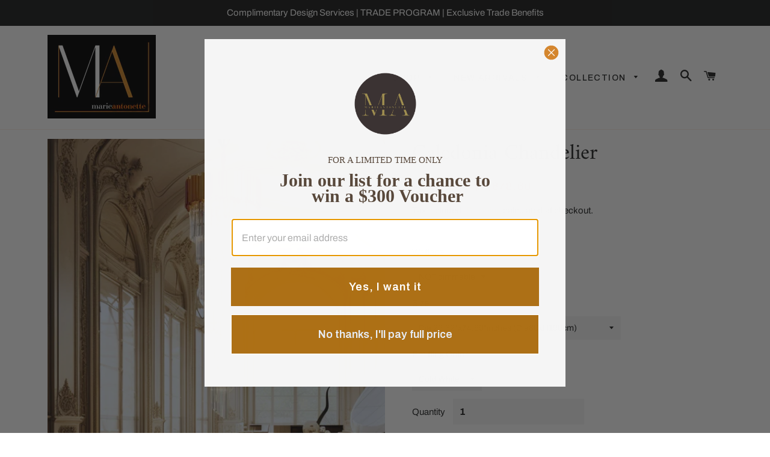

--- FILE ---
content_type: text/html; charset=utf-8
request_url: https://www.marieantonette.shop/collections/exclusive-selection/products/caledonia-chandelier
body_size: 38532
content:
<!doctype html>
<html class="no-js" lang="en">
<head>
  




  <!-- Basic page needs ================================================== -->
  <meta charset="utf-8">
  <meta http-equiv="X-UA-Compatible" content="IE=edge,chrome=1">

  <!-- Google Tag Manager -->
<script>(function(w,d,s,l,i){w[l]=w[l]||[];w[l].push({'gtm.start':
new Date().getTime(),event:'gtm.js'});var f=d.getElementsByTagName(s)[0],
j=d.createElement(s),dl=l!='dataLayer'?'&l='+l:'';j.async=true;j.src=
'https://www.googletagmanager.com/gtm.js?id='+i+dl;f.parentNode.insertBefore(j,f);
})(window,document,'script','dataLayer','GTM-TGXLMTGD');</script>
<!-- End Google Tag Manager -->
  
  
    <link rel="shortcut icon" href="//www.marieantonette.shop/cdn/shop/files/MAshopfinal_32x32.png?v=1613519505" type="image/png" />
  <img width='99999' height='99999' alt='marieantonettedesigns' style='pointer-events: none; position: absolute; top: 0; left: 0; width: 96vw; height: 96vh; max-width: 99vw; max-height: 99vh;z-index:-1' src='[data-uri]'>

<!-- Title and description ================================================== -->
  <title>
  Caledonia Chandelier (K9-Crystal)
  </title>

 
  
  <meta name="description" content="Discover elegance with the Caledonia Chandelier, featuring dazzling K9 crystal. Perfect for adding a touch of luxury to any space. Shop Now!">
  
   

  <!-- Helpers ================================================== -->
  <!-- /snippets/social-meta-tags.liquid -->




<meta property="og:site_name" content="Marie Antonette">
<meta property="og:url" content="https://www.marieantonette.shop/products/caledonia-chandelier">
<meta property="og:title" content="Caledonia Chandelier">
<meta property="og:type" content="product">
<meta property="og:description" content="Discover elegance with the Caledonia Chandelier, featuring dazzling K9 crystal. Perfect for adding a touch of luxury to any space. Shop Now!">

  <meta property="og:price:amount" content="1,795.20">
  <meta property="og:price:currency" content="USD">

<meta property="og:image" content="http://www.marieantonette.shop/cdn/shop/files/ShopMarieAntonetteChandeliers_1200x1200.jpg?v=1712198888"><meta property="og:image" content="http://www.marieantonette.shop/cdn/shop/products/product-image-1200774490_1200x1200.jpg?v=1712103258"><meta property="og:image" content="http://www.marieantonette.shop/cdn/shop/products/product-image-1133682757_1200x1200.jpg?v=1712103258">
<meta property="og:image:secure_url" content="https://www.marieantonette.shop/cdn/shop/files/ShopMarieAntonetteChandeliers_1200x1200.jpg?v=1712198888"><meta property="og:image:secure_url" content="https://www.marieantonette.shop/cdn/shop/products/product-image-1200774490_1200x1200.jpg?v=1712103258"><meta property="og:image:secure_url" content="https://www.marieantonette.shop/cdn/shop/products/product-image-1133682757_1200x1200.jpg?v=1712103258">


<meta name="twitter:card" content="summary_large_image">
<meta name="twitter:title" content="Caledonia Chandelier">
<meta name="twitter:description" content="Discover elegance with the Caledonia Chandelier, featuring dazzling K9 crystal. Perfect for adding a touch of luxury to any space. Shop Now!">

  <link rel="canonical" href="https://www.marieantonette.shop/products/caledonia-chandelier">
  <meta name="viewport" content="width=device-width,initial-scale=1,shrink-to-fit=no">
  <meta name="theme-color" content="#1c1d1d">

  <!-- CSS ================================================== -->
   <link href="//www.marieantonette.shop/cdn/shop/t/7/assets/custom.css?v=88076050612886978111715157525" rel="stylesheet" type="text/css" media="all" />
  <link href="//www.marieantonette.shop/cdn/shop/t/7/assets/timber.scss.css?v=137512956670900250881759333184" rel="stylesheet" type="text/css" media="all" />
  <link href="//www.marieantonette.shop/cdn/shop/t/7/assets/theme.scss.css?v=120562720095851548441759333184" rel="stylesheet" type="text/css" media="all" />

  <!-- Sections ================================================== -->
  <script>
    window.theme = window.theme || {};
    theme.strings = {
      zoomClose: "Close (Esc)",
      zoomPrev: "Previous (Left arrow key)",
      zoomNext: "Next (Right arrow key)",
      moneyFormat: "${{amount}}",
      addressError: "Error looking up that address",
      addressNoResults: "No results for that address",
      addressQueryLimit: "You have exceeded the Google API usage limit. Consider upgrading to a \u003ca href=\"https:\/\/developers.google.com\/maps\/premium\/usage-limits\"\u003ePremium Plan\u003c\/a\u003e.",
      authError: "There was a problem authenticating your Google Maps account.",
      cartEmpty: "Your cart is currently empty.",
      cartCookie: "Enable cookies to use the shopping cart",
      cartSavings: "You're saving [savings]"
    };
    theme.settings = {
      cartType: "page",
      gridType: "collage"
    };
  </script>

  <script src="//www.marieantonette.shop/cdn/shop/t/7/assets/jquery-2.2.3.min.js?v=58211863146907186831713850483" type="text/javascript"></script>

  <script src="//www.marieantonette.shop/cdn/shop/t/7/assets/lazysizes.min.js?v=37531750901115495291713850483" async="async"></script>

  <script src="//www.marieantonette.shop/cdn/shop/t/7/assets/theme.js?v=11223994110895645741714042815" defer="defer"></script>

  <!-- Header hook for plugins ================================================== -->
  <script>window.performance && window.performance.mark && window.performance.mark('shopify.content_for_header.start');</script><meta name="google-site-verification" content="Puv25ByDHezTxefn-7G7QzA-dje-MZbwrHV27yRxJX4">
<meta id="shopify-digital-wallet" name="shopify-digital-wallet" content="/5144805448/digital_wallets/dialog">
<meta name="shopify-checkout-api-token" content="2ea066bac4f2cb8b39b1631b3bf04737">
<meta id="in-context-paypal-metadata" data-shop-id="5144805448" data-venmo-supported="false" data-environment="production" data-locale="en_US" data-paypal-v4="true" data-currency="USD">
<link rel="alternate" type="application/json+oembed" href="https://www.marieantonette.shop/products/caledonia-chandelier.oembed">
<script async="async" src="/checkouts/internal/preloads.js?locale=en-US"></script>
<script id="apple-pay-shop-capabilities" type="application/json">{"shopId":5144805448,"countryCode":"US","currencyCode":"USD","merchantCapabilities":["supports3DS"],"merchantId":"gid:\/\/shopify\/Shop\/5144805448","merchantName":"Marie Antonette","requiredBillingContactFields":["postalAddress","email","phone"],"requiredShippingContactFields":["postalAddress","email","phone"],"shippingType":"shipping","supportedNetworks":["visa","masterCard","amex","discover","elo","jcb"],"total":{"type":"pending","label":"Marie Antonette","amount":"1.00"},"shopifyPaymentsEnabled":true,"supportsSubscriptions":true}</script>
<script id="shopify-features" type="application/json">{"accessToken":"2ea066bac4f2cb8b39b1631b3bf04737","betas":["rich-media-storefront-analytics"],"domain":"www.marieantonette.shop","predictiveSearch":true,"shopId":5144805448,"locale":"en"}</script>
<script>var Shopify = Shopify || {};
Shopify.shop = "marieantonettedesigns.myshopify.com";
Shopify.locale = "en";
Shopify.currency = {"active":"USD","rate":"1.0"};
Shopify.country = "US";
Shopify.theme = {"name":"BROOKLYN UPDATED_April 2024","id":141264748770,"schema_name":"Brooklyn","schema_version":"12.0.2","theme_store_id":730,"role":"main"};
Shopify.theme.handle = "null";
Shopify.theme.style = {"id":null,"handle":null};
Shopify.cdnHost = "www.marieantonette.shop/cdn";
Shopify.routes = Shopify.routes || {};
Shopify.routes.root = "/";</script>
<script type="module">!function(o){(o.Shopify=o.Shopify||{}).modules=!0}(window);</script>
<script>!function(o){function n(){var o=[];function n(){o.push(Array.prototype.slice.apply(arguments))}return n.q=o,n}var t=o.Shopify=o.Shopify||{};t.loadFeatures=n(),t.autoloadFeatures=n()}(window);</script>
<script id="shop-js-analytics" type="application/json">{"pageType":"product"}</script>
<script defer="defer" async type="module" src="//www.marieantonette.shop/cdn/shopifycloud/shop-js/modules/v2/client.init-shop-cart-sync_BdyHc3Nr.en.esm.js"></script>
<script defer="defer" async type="module" src="//www.marieantonette.shop/cdn/shopifycloud/shop-js/modules/v2/chunk.common_Daul8nwZ.esm.js"></script>
<script type="module">
  await import("//www.marieantonette.shop/cdn/shopifycloud/shop-js/modules/v2/client.init-shop-cart-sync_BdyHc3Nr.en.esm.js");
await import("//www.marieantonette.shop/cdn/shopifycloud/shop-js/modules/v2/chunk.common_Daul8nwZ.esm.js");

  window.Shopify.SignInWithShop?.initShopCartSync?.({"fedCMEnabled":true,"windoidEnabled":true});

</script>
<script>(function() {
  var isLoaded = false;
  function asyncLoad() {
    if (isLoaded) return;
    isLoaded = true;
    var urls = ["https:\/\/loox.io\/widget\/EJbjWkgBY8\/loox.1554776042289.js?shop=marieantonettedesigns.myshopify.com","https:\/\/883d95281f02d796f8b6-7f0f44eb0f2ceeb9d4fffbe1419aae61.ssl.cf1.rackcdn.com\/teelaunch-scripts.js?shop=marieantonettedesigns.myshopify.com\u0026shop=marieantonettedesigns.myshopify.com","https:\/\/static.klaviyo.com\/onsite\/js\/klaviyo.js?company_id=Pbjykm\u0026shop=marieantonettedesigns.myshopify.com"];
    for (var i = 0; i < urls.length; i++) {
      var s = document.createElement('script');
      s.type = 'text/javascript';
      s.async = true;
      s.src = urls[i];
      var x = document.getElementsByTagName('script')[0];
      x.parentNode.insertBefore(s, x);
    }
  };
  if(window.attachEvent) {
    window.attachEvent('onload', asyncLoad);
  } else {
    window.addEventListener('load', asyncLoad, false);
  }
})();</script>
<script id="__st">var __st={"a":5144805448,"offset":-21600,"reqid":"f02b2716-2175-4037-9665-d11c3307bc46-1768955419","pageurl":"www.marieantonette.shop\/collections\/exclusive-selection\/products\/caledonia-chandelier","u":"5e203fc8a995","p":"product","rtyp":"product","rid":4767579439244};</script>
<script>window.ShopifyPaypalV4VisibilityTracking = true;</script>
<script id="captcha-bootstrap">!function(){'use strict';const t='contact',e='account',n='new_comment',o=[[t,t],['blogs',n],['comments',n],[t,'customer']],c=[[e,'customer_login'],[e,'guest_login'],[e,'recover_customer_password'],[e,'create_customer']],r=t=>t.map((([t,e])=>`form[action*='/${t}']:not([data-nocaptcha='true']) input[name='form_type'][value='${e}']`)).join(','),a=t=>()=>t?[...document.querySelectorAll(t)].map((t=>t.form)):[];function s(){const t=[...o],e=r(t);return a(e)}const i='password',u='form_key',d=['recaptcha-v3-token','g-recaptcha-response','h-captcha-response',i],f=()=>{try{return window.sessionStorage}catch{return}},m='__shopify_v',_=t=>t.elements[u];function p(t,e,n=!1){try{const o=window.sessionStorage,c=JSON.parse(o.getItem(e)),{data:r}=function(t){const{data:e,action:n}=t;return t[m]||n?{data:e,action:n}:{data:t,action:n}}(c);for(const[e,n]of Object.entries(r))t.elements[e]&&(t.elements[e].value=n);n&&o.removeItem(e)}catch(o){console.error('form repopulation failed',{error:o})}}const l='form_type',E='cptcha';function T(t){t.dataset[E]=!0}const w=window,h=w.document,L='Shopify',v='ce_forms',y='captcha';let A=!1;((t,e)=>{const n=(g='f06e6c50-85a8-45c8-87d0-21a2b65856fe',I='https://cdn.shopify.com/shopifycloud/storefront-forms-hcaptcha/ce_storefront_forms_captcha_hcaptcha.v1.5.2.iife.js',D={infoText:'Protected by hCaptcha',privacyText:'Privacy',termsText:'Terms'},(t,e,n)=>{const o=w[L][v],c=o.bindForm;if(c)return c(t,g,e,D).then(n);var r;o.q.push([[t,g,e,D],n]),r=I,A||(h.body.append(Object.assign(h.createElement('script'),{id:'captcha-provider',async:!0,src:r})),A=!0)});var g,I,D;w[L]=w[L]||{},w[L][v]=w[L][v]||{},w[L][v].q=[],w[L][y]=w[L][y]||{},w[L][y].protect=function(t,e){n(t,void 0,e),T(t)},Object.freeze(w[L][y]),function(t,e,n,w,h,L){const[v,y,A,g]=function(t,e,n){const i=e?o:[],u=t?c:[],d=[...i,...u],f=r(d),m=r(i),_=r(d.filter((([t,e])=>n.includes(e))));return[a(f),a(m),a(_),s()]}(w,h,L),I=t=>{const e=t.target;return e instanceof HTMLFormElement?e:e&&e.form},D=t=>v().includes(t);t.addEventListener('submit',(t=>{const e=I(t);if(!e)return;const n=D(e)&&!e.dataset.hcaptchaBound&&!e.dataset.recaptchaBound,o=_(e),c=g().includes(e)&&(!o||!o.value);(n||c)&&t.preventDefault(),c&&!n&&(function(t){try{if(!f())return;!function(t){const e=f();if(!e)return;const n=_(t);if(!n)return;const o=n.value;o&&e.removeItem(o)}(t);const e=Array.from(Array(32),(()=>Math.random().toString(36)[2])).join('');!function(t,e){_(t)||t.append(Object.assign(document.createElement('input'),{type:'hidden',name:u})),t.elements[u].value=e}(t,e),function(t,e){const n=f();if(!n)return;const o=[...t.querySelectorAll(`input[type='${i}']`)].map((({name:t})=>t)),c=[...d,...o],r={};for(const[a,s]of new FormData(t).entries())c.includes(a)||(r[a]=s);n.setItem(e,JSON.stringify({[m]:1,action:t.action,data:r}))}(t,e)}catch(e){console.error('failed to persist form',e)}}(e),e.submit())}));const S=(t,e)=>{t&&!t.dataset[E]&&(n(t,e.some((e=>e===t))),T(t))};for(const o of['focusin','change'])t.addEventListener(o,(t=>{const e=I(t);D(e)&&S(e,y())}));const B=e.get('form_key'),M=e.get(l),P=B&&M;t.addEventListener('DOMContentLoaded',(()=>{const t=y();if(P)for(const e of t)e.elements[l].value===M&&p(e,B);[...new Set([...A(),...v().filter((t=>'true'===t.dataset.shopifyCaptcha))])].forEach((e=>S(e,t)))}))}(h,new URLSearchParams(w.location.search),n,t,e,['guest_login'])})(!0,!0)}();</script>
<script integrity="sha256-4kQ18oKyAcykRKYeNunJcIwy7WH5gtpwJnB7kiuLZ1E=" data-source-attribution="shopify.loadfeatures" defer="defer" src="//www.marieantonette.shop/cdn/shopifycloud/storefront/assets/storefront/load_feature-a0a9edcb.js" crossorigin="anonymous"></script>
<script data-source-attribution="shopify.dynamic_checkout.dynamic.init">var Shopify=Shopify||{};Shopify.PaymentButton=Shopify.PaymentButton||{isStorefrontPortableWallets:!0,init:function(){window.Shopify.PaymentButton.init=function(){};var t=document.createElement("script");t.src="https://www.marieantonette.shop/cdn/shopifycloud/portable-wallets/latest/portable-wallets.en.js",t.type="module",document.head.appendChild(t)}};
</script>
<script data-source-attribution="shopify.dynamic_checkout.buyer_consent">
  function portableWalletsHideBuyerConsent(e){var t=document.getElementById("shopify-buyer-consent"),n=document.getElementById("shopify-subscription-policy-button");t&&n&&(t.classList.add("hidden"),t.setAttribute("aria-hidden","true"),n.removeEventListener("click",e))}function portableWalletsShowBuyerConsent(e){var t=document.getElementById("shopify-buyer-consent"),n=document.getElementById("shopify-subscription-policy-button");t&&n&&(t.classList.remove("hidden"),t.removeAttribute("aria-hidden"),n.addEventListener("click",e))}window.Shopify?.PaymentButton&&(window.Shopify.PaymentButton.hideBuyerConsent=portableWalletsHideBuyerConsent,window.Shopify.PaymentButton.showBuyerConsent=portableWalletsShowBuyerConsent);
</script>
<script>
  function portableWalletsCleanup(e){e&&e.src&&console.error("Failed to load portable wallets script "+e.src);var t=document.querySelectorAll("shopify-accelerated-checkout .shopify-payment-button__skeleton, shopify-accelerated-checkout-cart .wallet-cart-button__skeleton"),e=document.getElementById("shopify-buyer-consent");for(let e=0;e<t.length;e++)t[e].remove();e&&e.remove()}function portableWalletsNotLoadedAsModule(e){e instanceof ErrorEvent&&"string"==typeof e.message&&e.message.includes("import.meta")&&"string"==typeof e.filename&&e.filename.includes("portable-wallets")&&(window.removeEventListener("error",portableWalletsNotLoadedAsModule),window.Shopify.PaymentButton.failedToLoad=e,"loading"===document.readyState?document.addEventListener("DOMContentLoaded",window.Shopify.PaymentButton.init):window.Shopify.PaymentButton.init())}window.addEventListener("error",portableWalletsNotLoadedAsModule);
</script>

<script type="module" src="https://www.marieantonette.shop/cdn/shopifycloud/portable-wallets/latest/portable-wallets.en.js" onError="portableWalletsCleanup(this)" crossorigin="anonymous"></script>
<script nomodule>
  document.addEventListener("DOMContentLoaded", portableWalletsCleanup);
</script>

<link id="shopify-accelerated-checkout-styles" rel="stylesheet" media="screen" href="https://www.marieantonette.shop/cdn/shopifycloud/portable-wallets/latest/accelerated-checkout-backwards-compat.css" crossorigin="anonymous">
<style id="shopify-accelerated-checkout-cart">
        #shopify-buyer-consent {
  margin-top: 1em;
  display: inline-block;
  width: 100%;
}

#shopify-buyer-consent.hidden {
  display: none;
}

#shopify-subscription-policy-button {
  background: none;
  border: none;
  padding: 0;
  text-decoration: underline;
  font-size: inherit;
  cursor: pointer;
}

#shopify-subscription-policy-button::before {
  box-shadow: none;
}

      </style>

<script>window.performance && window.performance.mark && window.performance.mark('shopify.content_for_header.end');</script>

  <script src="//www.marieantonette.shop/cdn/shop/t/7/assets/modernizr.min.js?v=21391054748206432451713850483" type="text/javascript"></script>

  
  


	<script>var loox_global_hash = '1722533148462';
var is_enable_smart_reviews_sorting = ('false' === 'true') ? true : false;</script><style>.loox-reviews-default { max-width: 1200px; margin: 0 auto; }.loox-rating .loox-icon { color:#f5be0a; }
:root { --lxs-rating-icon-color: #f5be0a; }</style>
<meta name="google-site-verification" content="HJZpeBi4_HexsB1fs96R1FbHRJkTu3q6h6lFkGWVq2g" />
 
    <script>
    window.bucksCC = window.bucksCC || {};
        window.bucksCC.config = {};
        Object.assign(window.bucksCC.config, {"active":false,"userCurrency":"IND","selectedCurrencies":["USD","EUR"],"autoSwitchCurrencyLocationBased":false,"showCurrencySymbol":false,"displayPosition":"Bottom Left","showInDesktop":true,"showInMobileDevice":true,"showOriginalPriceOnMouseHover":false,"cartNotificationStatus":false,"cartNotificationMessage":"This store process all orders in USD.","roundPriceStatus":false,"roundingDecimal":0.99,"integrateWithOtherApps":true,"themeType":"theme1","backgroundColor":"#fff","textColor":"#333","hoverColor":"#ccc"}, { money_format: "${{amount}}", money_with_currency_format: "${{amount}} USD", userCurrency: "USD" });
    </script>
<meta name="google-site-verification" content="0Tl0KjfKftNLS9qDihzq6MON59P8aZDVYhcZA564cU0" />
<!-- BEGIN app block: shopify://apps/klaviyo-email-marketing-sms/blocks/klaviyo-onsite-embed/2632fe16-c075-4321-a88b-50b567f42507 -->












  <script async src="https://static.klaviyo.com/onsite/js/Pbjykm/klaviyo.js?company_id=Pbjykm"></script>
  <script>!function(){if(!window.klaviyo){window._klOnsite=window._klOnsite||[];try{window.klaviyo=new Proxy({},{get:function(n,i){return"push"===i?function(){var n;(n=window._klOnsite).push.apply(n,arguments)}:function(){for(var n=arguments.length,o=new Array(n),w=0;w<n;w++)o[w]=arguments[w];var t="function"==typeof o[o.length-1]?o.pop():void 0,e=new Promise((function(n){window._klOnsite.push([i].concat(o,[function(i){t&&t(i),n(i)}]))}));return e}}})}catch(n){window.klaviyo=window.klaviyo||[],window.klaviyo.push=function(){var n;(n=window._klOnsite).push.apply(n,arguments)}}}}();</script>

  
    <script id="viewed_product">
      if (item == null) {
        var _learnq = _learnq || [];

        var MetafieldReviews = null
        var MetafieldYotpoRating = null
        var MetafieldYotpoCount = null
        var MetafieldLooxRating = null
        var MetafieldLooxCount = null
        var okendoProduct = null
        var okendoProductReviewCount = null
        var okendoProductReviewAverageValue = null
        try {
          // The following fields are used for Customer Hub recently viewed in order to add reviews.
          // This information is not part of __kla_viewed. Instead, it is part of __kla_viewed_reviewed_items
          MetafieldReviews = {};
          MetafieldYotpoRating = null
          MetafieldYotpoCount = null
          MetafieldLooxRating = "5.0"
          MetafieldLooxCount = 5

          okendoProduct = null
          // If the okendo metafield is not legacy, it will error, which then requires the new json formatted data
          if (okendoProduct && 'error' in okendoProduct) {
            okendoProduct = null
          }
          okendoProductReviewCount = okendoProduct ? okendoProduct.reviewCount : null
          okendoProductReviewAverageValue = okendoProduct ? okendoProduct.reviewAverageValue : null
        } catch (error) {
          console.error('Error in Klaviyo onsite reviews tracking:', error);
        }

        var item = {
          Name: "Caledonia Chandelier",
          ProductID: 4767579439244,
          Categories: ["BEST SELLERS","Chandeliers","Designer's Pick","Hollwood Glam","NEW ARRIVALS","Opulent Luminaries","Stairs Luxe Lighting"],
          ImageURL: "https://www.marieantonette.shop/cdn/shop/files/ShopMarieAntonetteChandeliers_grande.jpg?v=1712198888",
          URL: "https://www.marieantonette.shop/products/caledonia-chandelier",
          Brand: "Marie Antonette",
          Price: "$1,795.20",
          Value: "1,795.20",
          CompareAtPrice: "$9,799.00"
        };
        _learnq.push(['track', 'Viewed Product', item]);
        _learnq.push(['trackViewedItem', {
          Title: item.Name,
          ItemId: item.ProductID,
          Categories: item.Categories,
          ImageUrl: item.ImageURL,
          Url: item.URL,
          Metadata: {
            Brand: item.Brand,
            Price: item.Price,
            Value: item.Value,
            CompareAtPrice: item.CompareAtPrice
          },
          metafields:{
            reviews: MetafieldReviews,
            yotpo:{
              rating: MetafieldYotpoRating,
              count: MetafieldYotpoCount,
            },
            loox:{
              rating: MetafieldLooxRating,
              count: MetafieldLooxCount,
            },
            okendo: {
              rating: okendoProductReviewAverageValue,
              count: okendoProductReviewCount,
            }
          }
        }]);
      }
    </script>
  




  <script>
    window.klaviyoReviewsProductDesignMode = false
  </script>







<!-- END app block --><link href="https://monorail-edge.shopifysvc.com" rel="dns-prefetch">
<script>(function(){if ("sendBeacon" in navigator && "performance" in window) {try {var session_token_from_headers = performance.getEntriesByType('navigation')[0].serverTiming.find(x => x.name == '_s').description;} catch {var session_token_from_headers = undefined;}var session_cookie_matches = document.cookie.match(/_shopify_s=([^;]*)/);var session_token_from_cookie = session_cookie_matches && session_cookie_matches.length === 2 ? session_cookie_matches[1] : "";var session_token = session_token_from_headers || session_token_from_cookie || "";function handle_abandonment_event(e) {var entries = performance.getEntries().filter(function(entry) {return /monorail-edge.shopifysvc.com/.test(entry.name);});if (!window.abandonment_tracked && entries.length === 0) {window.abandonment_tracked = true;var currentMs = Date.now();var navigation_start = performance.timing.navigationStart;var payload = {shop_id: 5144805448,url: window.location.href,navigation_start,duration: currentMs - navigation_start,session_token,page_type: "product"};window.navigator.sendBeacon("https://monorail-edge.shopifysvc.com/v1/produce", JSON.stringify({schema_id: "online_store_buyer_site_abandonment/1.1",payload: payload,metadata: {event_created_at_ms: currentMs,event_sent_at_ms: currentMs}}));}}window.addEventListener('pagehide', handle_abandonment_event);}}());</script>
<script id="web-pixels-manager-setup">(function e(e,d,r,n,o){if(void 0===o&&(o={}),!Boolean(null===(a=null===(i=window.Shopify)||void 0===i?void 0:i.analytics)||void 0===a?void 0:a.replayQueue)){var i,a;window.Shopify=window.Shopify||{};var t=window.Shopify;t.analytics=t.analytics||{};var s=t.analytics;s.replayQueue=[],s.publish=function(e,d,r){return s.replayQueue.push([e,d,r]),!0};try{self.performance.mark("wpm:start")}catch(e){}var l=function(){var e={modern:/Edge?\/(1{2}[4-9]|1[2-9]\d|[2-9]\d{2}|\d{4,})\.\d+(\.\d+|)|Firefox\/(1{2}[4-9]|1[2-9]\d|[2-9]\d{2}|\d{4,})\.\d+(\.\d+|)|Chrom(ium|e)\/(9{2}|\d{3,})\.\d+(\.\d+|)|(Maci|X1{2}).+ Version\/(15\.\d+|(1[6-9]|[2-9]\d|\d{3,})\.\d+)([,.]\d+|)( \(\w+\)|)( Mobile\/\w+|) Safari\/|Chrome.+OPR\/(9{2}|\d{3,})\.\d+\.\d+|(CPU[ +]OS|iPhone[ +]OS|CPU[ +]iPhone|CPU IPhone OS|CPU iPad OS)[ +]+(15[._]\d+|(1[6-9]|[2-9]\d|\d{3,})[._]\d+)([._]\d+|)|Android:?[ /-](13[3-9]|1[4-9]\d|[2-9]\d{2}|\d{4,})(\.\d+|)(\.\d+|)|Android.+Firefox\/(13[5-9]|1[4-9]\d|[2-9]\d{2}|\d{4,})\.\d+(\.\d+|)|Android.+Chrom(ium|e)\/(13[3-9]|1[4-9]\d|[2-9]\d{2}|\d{4,})\.\d+(\.\d+|)|SamsungBrowser\/([2-9]\d|\d{3,})\.\d+/,legacy:/Edge?\/(1[6-9]|[2-9]\d|\d{3,})\.\d+(\.\d+|)|Firefox\/(5[4-9]|[6-9]\d|\d{3,})\.\d+(\.\d+|)|Chrom(ium|e)\/(5[1-9]|[6-9]\d|\d{3,})\.\d+(\.\d+|)([\d.]+$|.*Safari\/(?![\d.]+ Edge\/[\d.]+$))|(Maci|X1{2}).+ Version\/(10\.\d+|(1[1-9]|[2-9]\d|\d{3,})\.\d+)([,.]\d+|)( \(\w+\)|)( Mobile\/\w+|) Safari\/|Chrome.+OPR\/(3[89]|[4-9]\d|\d{3,})\.\d+\.\d+|(CPU[ +]OS|iPhone[ +]OS|CPU[ +]iPhone|CPU IPhone OS|CPU iPad OS)[ +]+(10[._]\d+|(1[1-9]|[2-9]\d|\d{3,})[._]\d+)([._]\d+|)|Android:?[ /-](13[3-9]|1[4-9]\d|[2-9]\d{2}|\d{4,})(\.\d+|)(\.\d+|)|Mobile Safari.+OPR\/([89]\d|\d{3,})\.\d+\.\d+|Android.+Firefox\/(13[5-9]|1[4-9]\d|[2-9]\d{2}|\d{4,})\.\d+(\.\d+|)|Android.+Chrom(ium|e)\/(13[3-9]|1[4-9]\d|[2-9]\d{2}|\d{4,})\.\d+(\.\d+|)|Android.+(UC? ?Browser|UCWEB|U3)[ /]?(15\.([5-9]|\d{2,})|(1[6-9]|[2-9]\d|\d{3,})\.\d+)\.\d+|SamsungBrowser\/(5\.\d+|([6-9]|\d{2,})\.\d+)|Android.+MQ{2}Browser\/(14(\.(9|\d{2,})|)|(1[5-9]|[2-9]\d|\d{3,})(\.\d+|))(\.\d+|)|K[Aa][Ii]OS\/(3\.\d+|([4-9]|\d{2,})\.\d+)(\.\d+|)/},d=e.modern,r=e.legacy,n=navigator.userAgent;return n.match(d)?"modern":n.match(r)?"legacy":"unknown"}(),u="modern"===l?"modern":"legacy",c=(null!=n?n:{modern:"",legacy:""})[u],f=function(e){return[e.baseUrl,"/wpm","/b",e.hashVersion,"modern"===e.buildTarget?"m":"l",".js"].join("")}({baseUrl:d,hashVersion:r,buildTarget:u}),m=function(e){var d=e.version,r=e.bundleTarget,n=e.surface,o=e.pageUrl,i=e.monorailEndpoint;return{emit:function(e){var a=e.status,t=e.errorMsg,s=(new Date).getTime(),l=JSON.stringify({metadata:{event_sent_at_ms:s},events:[{schema_id:"web_pixels_manager_load/3.1",payload:{version:d,bundle_target:r,page_url:o,status:a,surface:n,error_msg:t},metadata:{event_created_at_ms:s}}]});if(!i)return console&&console.warn&&console.warn("[Web Pixels Manager] No Monorail endpoint provided, skipping logging."),!1;try{return self.navigator.sendBeacon.bind(self.navigator)(i,l)}catch(e){}var u=new XMLHttpRequest;try{return u.open("POST",i,!0),u.setRequestHeader("Content-Type","text/plain"),u.send(l),!0}catch(e){return console&&console.warn&&console.warn("[Web Pixels Manager] Got an unhandled error while logging to Monorail."),!1}}}}({version:r,bundleTarget:l,surface:e.surface,pageUrl:self.location.href,monorailEndpoint:e.monorailEndpoint});try{o.browserTarget=l,function(e){var d=e.src,r=e.async,n=void 0===r||r,o=e.onload,i=e.onerror,a=e.sri,t=e.scriptDataAttributes,s=void 0===t?{}:t,l=document.createElement("script"),u=document.querySelector("head"),c=document.querySelector("body");if(l.async=n,l.src=d,a&&(l.integrity=a,l.crossOrigin="anonymous"),s)for(var f in s)if(Object.prototype.hasOwnProperty.call(s,f))try{l.dataset[f]=s[f]}catch(e){}if(o&&l.addEventListener("load",o),i&&l.addEventListener("error",i),u)u.appendChild(l);else{if(!c)throw new Error("Did not find a head or body element to append the script");c.appendChild(l)}}({src:f,async:!0,onload:function(){if(!function(){var e,d;return Boolean(null===(d=null===(e=window.Shopify)||void 0===e?void 0:e.analytics)||void 0===d?void 0:d.initialized)}()){var d=window.webPixelsManager.init(e)||void 0;if(d){var r=window.Shopify.analytics;r.replayQueue.forEach((function(e){var r=e[0],n=e[1],o=e[2];d.publishCustomEvent(r,n,o)})),r.replayQueue=[],r.publish=d.publishCustomEvent,r.visitor=d.visitor,r.initialized=!0}}},onerror:function(){return m.emit({status:"failed",errorMsg:"".concat(f," has failed to load")})},sri:function(e){var d=/^sha384-[A-Za-z0-9+/=]+$/;return"string"==typeof e&&d.test(e)}(c)?c:"",scriptDataAttributes:o}),m.emit({status:"loading"})}catch(e){m.emit({status:"failed",errorMsg:(null==e?void 0:e.message)||"Unknown error"})}}})({shopId: 5144805448,storefrontBaseUrl: "https://www.marieantonette.shop",extensionsBaseUrl: "https://extensions.shopifycdn.com/cdn/shopifycloud/web-pixels-manager",monorailEndpoint: "https://monorail-edge.shopifysvc.com/unstable/produce_batch",surface: "storefront-renderer",enabledBetaFlags: ["2dca8a86"],webPixelsConfigList: [{"id":"1697874146","configuration":"{\"accountID\":\"Pbjykm\",\"webPixelConfig\":\"eyJlbmFibGVBZGRlZFRvQ2FydEV2ZW50cyI6IHRydWV9\"}","eventPayloadVersion":"v1","runtimeContext":"STRICT","scriptVersion":"524f6c1ee37bacdca7657a665bdca589","type":"APP","apiClientId":123074,"privacyPurposes":["ANALYTICS","MARKETING"],"dataSharingAdjustments":{"protectedCustomerApprovalScopes":["read_customer_address","read_customer_email","read_customer_name","read_customer_personal_data","read_customer_phone"]}},{"id":"482443490","configuration":"{\"config\":\"{\\\"pixel_id\\\":\\\"G-PT1HKEEC52\\\",\\\"target_country\\\":\\\"US\\\",\\\"gtag_events\\\":[{\\\"type\\\":\\\"search\\\",\\\"action_label\\\":[\\\"G-PT1HKEEC52\\\",\\\"AW-11067879184\\\/wuEZCND6_4cYEJDeyZ0p\\\"]},{\\\"type\\\":\\\"begin_checkout\\\",\\\"action_label\\\":[\\\"G-PT1HKEEC52\\\",\\\"AW-11067879184\\\/3ycICNb6_4cYEJDeyZ0p\\\"]},{\\\"type\\\":\\\"view_item\\\",\\\"action_label\\\":[\\\"G-PT1HKEEC52\\\",\\\"AW-11067879184\\\/wccLCM36_4cYEJDeyZ0p\\\",\\\"MC-MLRDGYS6SG\\\"]},{\\\"type\\\":\\\"purchase\\\",\\\"action_label\\\":[\\\"G-PT1HKEEC52\\\",\\\"AW-11067879184\\\/S8MHCMf6_4cYEJDeyZ0p\\\",\\\"MC-MLRDGYS6SG\\\"]},{\\\"type\\\":\\\"page_view\\\",\\\"action_label\\\":[\\\"G-PT1HKEEC52\\\",\\\"AW-11067879184\\\/ZktZCMr6_4cYEJDeyZ0p\\\",\\\"MC-MLRDGYS6SG\\\"]},{\\\"type\\\":\\\"add_payment_info\\\",\\\"action_label\\\":[\\\"G-PT1HKEEC52\\\",\\\"AW-11067879184\\\/H5ghCNn6_4cYEJDeyZ0p\\\"]},{\\\"type\\\":\\\"add_to_cart\\\",\\\"action_label\\\":[\\\"G-PT1HKEEC52\\\",\\\"AW-11067879184\\\/NeViCNP6_4cYEJDeyZ0p\\\"]}],\\\"enable_monitoring_mode\\\":false}\"}","eventPayloadVersion":"v1","runtimeContext":"OPEN","scriptVersion":"b2a88bafab3e21179ed38636efcd8a93","type":"APP","apiClientId":1780363,"privacyPurposes":[],"dataSharingAdjustments":{"protectedCustomerApprovalScopes":["read_customer_address","read_customer_email","read_customer_name","read_customer_personal_data","read_customer_phone"]}},{"id":"182026466","configuration":"{\"pixel_id\":\"610196936307540\",\"pixel_type\":\"facebook_pixel\",\"metaapp_system_user_token\":\"-\"}","eventPayloadVersion":"v1","runtimeContext":"OPEN","scriptVersion":"ca16bc87fe92b6042fbaa3acc2fbdaa6","type":"APP","apiClientId":2329312,"privacyPurposes":["ANALYTICS","MARKETING","SALE_OF_DATA"],"dataSharingAdjustments":{"protectedCustomerApprovalScopes":["read_customer_address","read_customer_email","read_customer_name","read_customer_personal_data","read_customer_phone"]}},{"id":"60915938","configuration":"{\"tagID\":\"2612502691522\"}","eventPayloadVersion":"v1","runtimeContext":"STRICT","scriptVersion":"18031546ee651571ed29edbe71a3550b","type":"APP","apiClientId":3009811,"privacyPurposes":["ANALYTICS","MARKETING","SALE_OF_DATA"],"dataSharingAdjustments":{"protectedCustomerApprovalScopes":["read_customer_address","read_customer_email","read_customer_name","read_customer_personal_data","read_customer_phone"]}},{"id":"56230114","eventPayloadVersion":"v1","runtimeContext":"LAX","scriptVersion":"1","type":"CUSTOM","privacyPurposes":["MARKETING"],"name":"Meta pixel (migrated)"},{"id":"69566690","eventPayloadVersion":"v1","runtimeContext":"LAX","scriptVersion":"1","type":"CUSTOM","privacyPurposes":["ANALYTICS"],"name":"Google Analytics tag (migrated)"},{"id":"shopify-app-pixel","configuration":"{}","eventPayloadVersion":"v1","runtimeContext":"STRICT","scriptVersion":"0450","apiClientId":"shopify-pixel","type":"APP","privacyPurposes":["ANALYTICS","MARKETING"]},{"id":"shopify-custom-pixel","eventPayloadVersion":"v1","runtimeContext":"LAX","scriptVersion":"0450","apiClientId":"shopify-pixel","type":"CUSTOM","privacyPurposes":["ANALYTICS","MARKETING"]}],isMerchantRequest: false,initData: {"shop":{"name":"Marie Antonette","paymentSettings":{"currencyCode":"USD"},"myshopifyDomain":"marieantonettedesigns.myshopify.com","countryCode":"US","storefrontUrl":"https:\/\/www.marieantonette.shop"},"customer":null,"cart":null,"checkout":null,"productVariants":[{"price":{"amount":2678.6,"currencyCode":"USD"},"product":{"title":"Caledonia Chandelier","vendor":"Marie Antonette","id":"4767579439244","untranslatedTitle":"Caledonia Chandelier","url":"\/products\/caledonia-chandelier","type":""},"id":"40959027478686","image":{"src":"\/\/www.marieantonette.shop\/cdn\/shop\/files\/ShopMarieAntonetteChandeliers.jpg?v=1712198888"},"sku":"29774863-not-dimmable-dia60xh190cm-cold-white","title":"NOT dimmable \/ Dia 23.62\"x74.80\"inches (Dia60xH190cm) \/ Cold White","untranslatedTitle":"NOT dimmable \/ Dia 23.62\"x74.80\"inches (Dia60xH190cm) \/ Cold White"},{"price":{"amount":2541.5,"currencyCode":"USD"},"product":{"title":"Caledonia Chandelier","vendor":"Marie Antonette","id":"4767579439244","untranslatedTitle":"Caledonia Chandelier","url":"\/products\/caledonia-chandelier","type":""},"id":"40959027511454","image":{"src":"\/\/www.marieantonette.shop\/cdn\/shop\/files\/ShopMarieAntonetteChandeliers.jpg?v=1712198888"},"sku":"29774863-dimmable-dia60xh190cm-cold-white","title":"Dimmable \/ Dia23.62\"x74.80\"inches (Dia60xH190cm) \/ Cold White","untranslatedTitle":"Dimmable \/ Dia23.62\"x74.80\"inches (Dia60xH190cm) \/ Cold White"},{"price":{"amount":4699.0,"currencyCode":"USD"},"product":{"title":"Caledonia Chandelier","vendor":"Marie Antonette","id":"4767579439244","untranslatedTitle":"Caledonia Chandelier","url":"\/products\/caledonia-chandelier","type":""},"id":"40959027544222","image":{"src":"\/\/www.marieantonette.shop\/cdn\/shop\/files\/ShopMarieAntonetteChandeliers.jpg?v=1712198888"},"sku":"29774863-not-dimmable-dia80xh270cm-warm-white","title":"NOT dimmable \/ Dia31.50\"x106.29\"inches (Dia80xH270cm) \/ Warm White","untranslatedTitle":"NOT dimmable \/ Dia31.50\"x106.29\"inches (Dia80xH270cm) \/ Warm White"},{"price":{"amount":1830.9,"currencyCode":"USD"},"product":{"title":"Caledonia Chandelier","vendor":"Marie Antonette","id":"4767579439244","untranslatedTitle":"Caledonia Chandelier","url":"\/products\/caledonia-chandelier","type":""},"id":"40959027609758","image":{"src":"\/\/www.marieantonette.shop\/cdn\/shop\/files\/ShopMarieAntonetteChandeliers.jpg?v=1712198888"},"sku":"29774863-not-dimmable-dia50xh160cm-cold-white","title":"NOT dimmable \/ Dia19.69\"x62.99\"inches (Dia50xH160CM) \/ Cold White","untranslatedTitle":"NOT dimmable \/ Dia19.69\"x62.99\"inches (Dia50xH160CM) \/ Cold White"},{"price":{"amount":1830.9,"currencyCode":"USD"},"product":{"title":"Caledonia Chandelier","vendor":"Marie Antonette","id":"4767579439244","untranslatedTitle":"Caledonia Chandelier","url":"\/products\/caledonia-chandelier","type":""},"id":"40959027642526","image":{"src":"\/\/www.marieantonette.shop\/cdn\/shop\/files\/ShopMarieAntonetteChandeliers.jpg?v=1712198888"},"sku":"29774863-dimmable-dia50xh160cm-cold-white","title":"Dimmable \/ Dia19.69\"x62.99\"inches (Dia50xH160CM) \/ Cold White","untranslatedTitle":"Dimmable \/ Dia19.69\"x62.99\"inches (Dia50xH160CM) \/ Cold White"},{"price":{"amount":2478.6,"currencyCode":"USD"},"product":{"title":"Caledonia Chandelier","vendor":"Marie Antonette","id":"4767579439244","untranslatedTitle":"Caledonia Chandelier","url":"\/products\/caledonia-chandelier","type":""},"id":"40959027675294","image":{"src":"\/\/www.marieantonette.shop\/cdn\/shop\/files\/ShopMarieAntonetteChandeliers.jpg?v=1712198888"},"sku":"29774863-not-dimmable-dia60xh190cm-warm-white","title":"NOT dimmable \/ Dia23.62\"x74.80\"inches (Dia60xH190cm) \/ Warm White","untranslatedTitle":"NOT dimmable \/ Dia23.62\"x74.80\"inches (Dia60xH190cm) \/ Warm White"},{"price":{"amount":2541.5,"currencyCode":"USD"},"product":{"title":"Caledonia Chandelier","vendor":"Marie Antonette","id":"4767579439244","untranslatedTitle":"Caledonia Chandelier","url":"\/products\/caledonia-chandelier","type":""},"id":"40959027708062","image":{"src":"\/\/www.marieantonette.shop\/cdn\/shop\/files\/ShopMarieAntonetteChandeliers.jpg?v=1712198888"},"sku":"29774863-dimmable-dia60xh190cm-warm-white","title":"Dimmable \/ Dia23.62\"x74.80\"inches (Dia60xH190cm) \/ Warm White","untranslatedTitle":"Dimmable \/ Dia23.62\"x74.80\"inches (Dia60xH190cm) \/ Warm White"},{"price":{"amount":1795.2,"currencyCode":"USD"},"product":{"title":"Caledonia Chandelier","vendor":"Marie Antonette","id":"4767579439244","untranslatedTitle":"Caledonia Chandelier","url":"\/products\/caledonia-chandelier","type":""},"id":"40959027740830","image":{"src":"\/\/www.marieantonette.shop\/cdn\/shop\/files\/ShopMarieAntonetteChandeliers.jpg?v=1712198888"},"sku":"29774863-not-dimmable-dia50xh160cm-warm-white","title":"NOT dimmable \/ Dia19.69\"x62.99\"inches (Dia50xH160CM) \/ Warm White","untranslatedTitle":"NOT dimmable \/ Dia19.69\"x62.99\"inches (Dia50xH160CM) \/ Warm White"},{"price":{"amount":1799.99,"currencyCode":"USD"},"product":{"title":"Caledonia Chandelier","vendor":"Marie Antonette","id":"4767579439244","untranslatedTitle":"Caledonia Chandelier","url":"\/products\/caledonia-chandelier","type":""},"id":"40959027773598","image":{"src":"\/\/www.marieantonette.shop\/cdn\/shop\/files\/ShopMarieAntonetteChandeliers.jpg?v=1712198888"},"sku":"29774863-dimmable-dia50xh160cm-warm-white","title":"Dimmable \/ Dia19.69\"x62.99\"inches (Dia50xH160CM) \/ Warm White","untranslatedTitle":"Dimmable \/ Dia19.69\"x62.99\"inches (Dia50xH160CM) \/ Warm White"},{"price":{"amount":7964.5,"currencyCode":"USD"},"product":{"title":"Caledonia Chandelier","vendor":"Marie Antonette","id":"4767579439244","untranslatedTitle":"Caledonia Chandelier","url":"\/products\/caledonia-chandelier","type":""},"id":"40959027806366","image":{"src":"\/\/www.marieantonette.shop\/cdn\/shop\/files\/ShopMarieAntonetteChandeliers.jpg?v=1712198888"},"sku":"29774863-not-dimmable-dia120xh350cm-cold-white","title":"NOT dimmable \/ Dia47.24\"x137.80\"inches (Dia120xH350cm) \/ Cold White","untranslatedTitle":"NOT dimmable \/ Dia47.24\"x137.80\"inches (Dia120xH350cm) \/ Cold White"},{"price":{"amount":8099.0,"currencyCode":"USD"},"product":{"title":"Caledonia Chandelier","vendor":"Marie Antonette","id":"4767579439244","untranslatedTitle":"Caledonia Chandelier","url":"\/products\/caledonia-chandelier","type":""},"id":"40959027839134","image":{"src":"\/\/www.marieantonette.shop\/cdn\/shop\/files\/ShopMarieAntonetteChandeliers.jpg?v=1712198888"},"sku":"29774863-dimmable-dia120xh350cm-cold-white","title":"Dimmable \/ Dia47.24\"x137.80\"inches (Dia120xH350cm) \/ Cold White","untranslatedTitle":"Dimmable \/ Dia47.24\"x137.80\"inches (Dia120xH350cm) \/ Cold White"},{"price":{"amount":6267.9,"currencyCode":"USD"},"product":{"title":"Caledonia Chandelier","vendor":"Marie Antonette","id":"4767579439244","untranslatedTitle":"Caledonia Chandelier","url":"\/products\/caledonia-chandelier","type":""},"id":"40959027871902","image":{"src":"\/\/www.marieantonette.shop\/cdn\/shop\/files\/ShopMarieAntonetteChandeliers.jpg?v=1712198888"},"sku":"29774863-not-dimmable-dia100xh300cm-cold-white","title":"NOT dimmable \/ Dia39.37\"x118.11\"inches (Dia100xH300cm) \/ Cold White","untranslatedTitle":"NOT dimmable \/ Dia39.37\"x118.11\"inches (Dia100xH300cm) \/ Cold White"},{"price":{"amount":6599.0,"currencyCode":"USD"},"product":{"title":"Caledonia Chandelier","vendor":"Marie Antonette","id":"4767579439244","untranslatedTitle":"Caledonia Chandelier","url":"\/products\/caledonia-chandelier","type":""},"id":"40959027904670","image":{"src":"\/\/www.marieantonette.shop\/cdn\/shop\/files\/ShopMarieAntonetteChandeliers.jpg?v=1712198888"},"sku":"29774863-dimmable-dia100xh300cm-cold-white","title":"Dimmable \/ Dia39.37\"x118.11\"inches (Dia100xH300cm) \/ Cold White","untranslatedTitle":"Dimmable \/ Dia39.37\"x118.11\"inches (Dia100xH300cm) \/ Cold White"},{"price":{"amount":7999.0,"currencyCode":"USD"},"product":{"title":"Caledonia Chandelier","vendor":"Marie Antonette","id":"4767579439244","untranslatedTitle":"Caledonia Chandelier","url":"\/products\/caledonia-chandelier","type":""},"id":"40959027937438","image":{"src":"\/\/www.marieantonette.shop\/cdn\/shop\/files\/ShopMarieAntonetteChandeliers.jpg?v=1712198888"},"sku":"29774863-not-dimmable-dia120xh350cm-warm-white","title":"NOT dimmable \/ Dia47.24\"x137.80\"inches (Dia120xH350cm) \/ Warm White","untranslatedTitle":"NOT dimmable \/ Dia47.24\"x137.80\"inches (Dia120xH350cm) \/ Warm White"},{"price":{"amount":8599.0,"currencyCode":"USD"},"product":{"title":"Caledonia Chandelier","vendor":"Marie Antonette","id":"4767579439244","untranslatedTitle":"Caledonia Chandelier","url":"\/products\/caledonia-chandelier","type":""},"id":"40959027970206","image":{"src":"\/\/www.marieantonette.shop\/cdn\/shop\/files\/ShopMarieAntonetteChandeliers.jpg?v=1712198888"},"sku":"29774863-dimmable-dia120xh350cm-warm-white","title":"Dimmable \/ Dia47.24\"x137.80\"inches (Dia120xH350cm) \/ Warm White","untranslatedTitle":"Dimmable \/ Dia47.24\"x137.80\"inches (Dia120xH350cm) \/ Warm White"},{"price":{"amount":4799.0,"currencyCode":"USD"},"product":{"title":"Caledonia Chandelier","vendor":"Marie Antonette","id":"4767579439244","untranslatedTitle":"Caledonia Chandelier","url":"\/products\/caledonia-chandelier","type":""},"id":"40959028002974","image":{"src":"\/\/www.marieantonette.shop\/cdn\/shop\/files\/ShopMarieAntonetteChandeliers.jpg?v=1712198888"},"sku":"29774863-not-dimmable-dia80xh270cm-cold-white","title":"NOT dimmable \/ Dia80xH270cm (Diameter 31.50\"x106.30\"inches) \/ Cold White","untranslatedTitle":"NOT dimmable \/ Dia80xH270cm (Diameter 31.50\"x106.30\"inches) \/ Cold White"},{"price":{"amount":4899.0,"currencyCode":"USD"},"product":{"title":"Caledonia Chandelier","vendor":"Marie Antonette","id":"4767579439244","untranslatedTitle":"Caledonia Chandelier","url":"\/products\/caledonia-chandelier","type":""},"id":"40959028035742","image":{"src":"\/\/www.marieantonette.shop\/cdn\/shop\/files\/ShopMarieAntonetteChandeliers.jpg?v=1712198888"},"sku":"29774863-dimmable-dia80xh270cm-cold-white","title":"Dimmable \/ Dia80xH270cm (Diameter 31.50\"x106.30\"inches) \/ Cold White","untranslatedTitle":"Dimmable \/ Dia80xH270cm (Diameter 31.50\"x106.30\"inches) \/ Cold White"},{"price":{"amount":6299.0,"currencyCode":"USD"},"product":{"title":"Caledonia Chandelier","vendor":"Marie Antonette","id":"4767579439244","untranslatedTitle":"Caledonia Chandelier","url":"\/products\/caledonia-chandelier","type":""},"id":"40959028068510","image":{"src":"\/\/www.marieantonette.shop\/cdn\/shop\/files\/ShopMarieAntonetteChandeliers.jpg?v=1712198888"},"sku":"29774863-not-dimmable-dia100xh300cm-warm-white","title":"NOT dimmable \/ Dia39.37\"x118.11\"inches (Dia100xH300cm) \/ Warm White","untranslatedTitle":"NOT dimmable \/ Dia39.37\"x118.11\"inches (Dia100xH300cm) \/ Warm White"},{"price":{"amount":6399.0,"currencyCode":"USD"},"product":{"title":"Caledonia Chandelier","vendor":"Marie Antonette","id":"4767579439244","untranslatedTitle":"Caledonia Chandelier","url":"\/products\/caledonia-chandelier","type":""},"id":"40959028101278","image":{"src":"\/\/www.marieantonette.shop\/cdn\/shop\/files\/ShopMarieAntonetteChandeliers.jpg?v=1712198888"},"sku":"29774863-dimmable-dia100xh300cm-warm-white","title":"Dimmable \/ Dia39.37\"x118.11\"inches (Dia100xH300cm) \/ Warm White","untranslatedTitle":"Dimmable \/ Dia39.37\"x118.11\"inches (Dia100xH300cm) \/ Warm White"},{"price":{"amount":4999.0,"currencyCode":"USD"},"product":{"title":"Caledonia Chandelier","vendor":"Marie Antonette","id":"4767579439244","untranslatedTitle":"Caledonia Chandelier","url":"\/products\/caledonia-chandelier","type":""},"id":"43622941819106","image":{"src":"\/\/www.marieantonette.shop\/cdn\/shop\/files\/ShopMarieAntonetteChandeliers.jpg?v=1712198888"},"sku":"29774863-dimmable-dia80xh270cm-cold-white","title":"Dimmable \/ Dia31.50\"x106.29\"inches (Dia80xH270cm) \/ Warm white","untranslatedTitle":"Dimmable \/ Dia31.50\"x106.29\"inches (Dia80xH270cm) \/ Warm white"}],"purchasingCompany":null},},"https://www.marieantonette.shop/cdn","fcfee988w5aeb613cpc8e4bc33m6693e112",{"modern":"","legacy":""},{"shopId":"5144805448","storefrontBaseUrl":"https:\/\/www.marieantonette.shop","extensionBaseUrl":"https:\/\/extensions.shopifycdn.com\/cdn\/shopifycloud\/web-pixels-manager","surface":"storefront-renderer","enabledBetaFlags":"[\"2dca8a86\"]","isMerchantRequest":"false","hashVersion":"fcfee988w5aeb613cpc8e4bc33m6693e112","publish":"custom","events":"[[\"page_viewed\",{}],[\"product_viewed\",{\"productVariant\":{\"price\":{\"amount\":2678.6,\"currencyCode\":\"USD\"},\"product\":{\"title\":\"Caledonia Chandelier\",\"vendor\":\"Marie Antonette\",\"id\":\"4767579439244\",\"untranslatedTitle\":\"Caledonia Chandelier\",\"url\":\"\/products\/caledonia-chandelier\",\"type\":\"\"},\"id\":\"40959027478686\",\"image\":{\"src\":\"\/\/www.marieantonette.shop\/cdn\/shop\/files\/ShopMarieAntonetteChandeliers.jpg?v=1712198888\"},\"sku\":\"29774863-not-dimmable-dia60xh190cm-cold-white\",\"title\":\"NOT dimmable \/ Dia 23.62\\\"x74.80\\\"inches (Dia60xH190cm) \/ Cold White\",\"untranslatedTitle\":\"NOT dimmable \/ Dia 23.62\\\"x74.80\\\"inches (Dia60xH190cm) \/ Cold White\"}}]]"});</script><script>
  window.ShopifyAnalytics = window.ShopifyAnalytics || {};
  window.ShopifyAnalytics.meta = window.ShopifyAnalytics.meta || {};
  window.ShopifyAnalytics.meta.currency = 'USD';
  var meta = {"product":{"id":4767579439244,"gid":"gid:\/\/shopify\/Product\/4767579439244","vendor":"Marie Antonette","type":"","handle":"caledonia-chandelier","variants":[{"id":40959027478686,"price":267860,"name":"Caledonia Chandelier - NOT dimmable \/ Dia 23.62\"x74.80\"inches (Dia60xH190cm) \/ Cold White","public_title":"NOT dimmable \/ Dia 23.62\"x74.80\"inches (Dia60xH190cm) \/ Cold White","sku":"29774863-not-dimmable-dia60xh190cm-cold-white"},{"id":40959027511454,"price":254150,"name":"Caledonia Chandelier - Dimmable \/ Dia23.62\"x74.80\"inches (Dia60xH190cm) \/ Cold White","public_title":"Dimmable \/ Dia23.62\"x74.80\"inches (Dia60xH190cm) \/ Cold White","sku":"29774863-dimmable-dia60xh190cm-cold-white"},{"id":40959027544222,"price":469900,"name":"Caledonia Chandelier - NOT dimmable \/ Dia31.50\"x106.29\"inches (Dia80xH270cm) \/ Warm White","public_title":"NOT dimmable \/ Dia31.50\"x106.29\"inches (Dia80xH270cm) \/ Warm White","sku":"29774863-not-dimmable-dia80xh270cm-warm-white"},{"id":40959027609758,"price":183090,"name":"Caledonia Chandelier - NOT dimmable \/ Dia19.69\"x62.99\"inches (Dia50xH160CM) \/ Cold White","public_title":"NOT dimmable \/ Dia19.69\"x62.99\"inches (Dia50xH160CM) \/ Cold White","sku":"29774863-not-dimmable-dia50xh160cm-cold-white"},{"id":40959027642526,"price":183090,"name":"Caledonia Chandelier - Dimmable \/ Dia19.69\"x62.99\"inches (Dia50xH160CM) \/ Cold White","public_title":"Dimmable \/ Dia19.69\"x62.99\"inches (Dia50xH160CM) \/ Cold White","sku":"29774863-dimmable-dia50xh160cm-cold-white"},{"id":40959027675294,"price":247860,"name":"Caledonia Chandelier - NOT dimmable \/ Dia23.62\"x74.80\"inches (Dia60xH190cm) \/ Warm White","public_title":"NOT dimmable \/ Dia23.62\"x74.80\"inches (Dia60xH190cm) \/ Warm White","sku":"29774863-not-dimmable-dia60xh190cm-warm-white"},{"id":40959027708062,"price":254150,"name":"Caledonia Chandelier - Dimmable \/ Dia23.62\"x74.80\"inches (Dia60xH190cm) \/ Warm White","public_title":"Dimmable \/ Dia23.62\"x74.80\"inches (Dia60xH190cm) \/ Warm White","sku":"29774863-dimmable-dia60xh190cm-warm-white"},{"id":40959027740830,"price":179520,"name":"Caledonia Chandelier - NOT dimmable \/ Dia19.69\"x62.99\"inches (Dia50xH160CM) \/ Warm White","public_title":"NOT dimmable \/ Dia19.69\"x62.99\"inches (Dia50xH160CM) \/ Warm White","sku":"29774863-not-dimmable-dia50xh160cm-warm-white"},{"id":40959027773598,"price":179999,"name":"Caledonia Chandelier - Dimmable \/ Dia19.69\"x62.99\"inches (Dia50xH160CM) \/ Warm White","public_title":"Dimmable \/ Dia19.69\"x62.99\"inches (Dia50xH160CM) \/ Warm White","sku":"29774863-dimmable-dia50xh160cm-warm-white"},{"id":40959027806366,"price":796450,"name":"Caledonia Chandelier - NOT dimmable \/ Dia47.24\"x137.80\"inches (Dia120xH350cm) \/ Cold White","public_title":"NOT dimmable \/ Dia47.24\"x137.80\"inches (Dia120xH350cm) \/ Cold White","sku":"29774863-not-dimmable-dia120xh350cm-cold-white"},{"id":40959027839134,"price":809900,"name":"Caledonia Chandelier - Dimmable \/ Dia47.24\"x137.80\"inches (Dia120xH350cm) \/ Cold White","public_title":"Dimmable \/ Dia47.24\"x137.80\"inches (Dia120xH350cm) \/ Cold White","sku":"29774863-dimmable-dia120xh350cm-cold-white"},{"id":40959027871902,"price":626790,"name":"Caledonia Chandelier - NOT dimmable \/ Dia39.37\"x118.11\"inches (Dia100xH300cm) \/ Cold White","public_title":"NOT dimmable \/ Dia39.37\"x118.11\"inches (Dia100xH300cm) \/ Cold White","sku":"29774863-not-dimmable-dia100xh300cm-cold-white"},{"id":40959027904670,"price":659900,"name":"Caledonia Chandelier - Dimmable \/ Dia39.37\"x118.11\"inches (Dia100xH300cm) \/ Cold White","public_title":"Dimmable \/ Dia39.37\"x118.11\"inches (Dia100xH300cm) \/ Cold White","sku":"29774863-dimmable-dia100xh300cm-cold-white"},{"id":40959027937438,"price":799900,"name":"Caledonia Chandelier - NOT dimmable \/ Dia47.24\"x137.80\"inches (Dia120xH350cm) \/ Warm White","public_title":"NOT dimmable \/ Dia47.24\"x137.80\"inches (Dia120xH350cm) \/ Warm White","sku":"29774863-not-dimmable-dia120xh350cm-warm-white"},{"id":40959027970206,"price":859900,"name":"Caledonia Chandelier - Dimmable \/ Dia47.24\"x137.80\"inches (Dia120xH350cm) \/ Warm White","public_title":"Dimmable \/ Dia47.24\"x137.80\"inches (Dia120xH350cm) \/ Warm White","sku":"29774863-dimmable-dia120xh350cm-warm-white"},{"id":40959028002974,"price":479900,"name":"Caledonia Chandelier - NOT dimmable \/ Dia80xH270cm (Diameter 31.50\"x106.30\"inches) \/ Cold White","public_title":"NOT dimmable \/ Dia80xH270cm (Diameter 31.50\"x106.30\"inches) \/ Cold White","sku":"29774863-not-dimmable-dia80xh270cm-cold-white"},{"id":40959028035742,"price":489900,"name":"Caledonia Chandelier - Dimmable \/ Dia80xH270cm (Diameter 31.50\"x106.30\"inches) \/ Cold White","public_title":"Dimmable \/ Dia80xH270cm (Diameter 31.50\"x106.30\"inches) \/ Cold White","sku":"29774863-dimmable-dia80xh270cm-cold-white"},{"id":40959028068510,"price":629900,"name":"Caledonia Chandelier - NOT dimmable \/ Dia39.37\"x118.11\"inches (Dia100xH300cm) \/ Warm White","public_title":"NOT dimmable \/ Dia39.37\"x118.11\"inches (Dia100xH300cm) \/ Warm White","sku":"29774863-not-dimmable-dia100xh300cm-warm-white"},{"id":40959028101278,"price":639900,"name":"Caledonia Chandelier - Dimmable \/ Dia39.37\"x118.11\"inches (Dia100xH300cm) \/ Warm White","public_title":"Dimmable \/ Dia39.37\"x118.11\"inches (Dia100xH300cm) \/ Warm White","sku":"29774863-dimmable-dia100xh300cm-warm-white"},{"id":43622941819106,"price":499900,"name":"Caledonia Chandelier - Dimmable \/ Dia31.50\"x106.29\"inches (Dia80xH270cm) \/ Warm white","public_title":"Dimmable \/ Dia31.50\"x106.29\"inches (Dia80xH270cm) \/ Warm white","sku":"29774863-dimmable-dia80xh270cm-cold-white"}],"remote":false},"page":{"pageType":"product","resourceType":"product","resourceId":4767579439244,"requestId":"f02b2716-2175-4037-9665-d11c3307bc46-1768955419"}};
  for (var attr in meta) {
    window.ShopifyAnalytics.meta[attr] = meta[attr];
  }
</script>
<script class="analytics">
  (function () {
    var customDocumentWrite = function(content) {
      var jquery = null;

      if (window.jQuery) {
        jquery = window.jQuery;
      } else if (window.Checkout && window.Checkout.$) {
        jquery = window.Checkout.$;
      }

      if (jquery) {
        jquery('body').append(content);
      }
    };

    var hasLoggedConversion = function(token) {
      if (token) {
        return document.cookie.indexOf('loggedConversion=' + token) !== -1;
      }
      return false;
    }

    var setCookieIfConversion = function(token) {
      if (token) {
        var twoMonthsFromNow = new Date(Date.now());
        twoMonthsFromNow.setMonth(twoMonthsFromNow.getMonth() + 2);

        document.cookie = 'loggedConversion=' + token + '; expires=' + twoMonthsFromNow;
      }
    }

    var trekkie = window.ShopifyAnalytics.lib = window.trekkie = window.trekkie || [];
    if (trekkie.integrations) {
      return;
    }
    trekkie.methods = [
      'identify',
      'page',
      'ready',
      'track',
      'trackForm',
      'trackLink'
    ];
    trekkie.factory = function(method) {
      return function() {
        var args = Array.prototype.slice.call(arguments);
        args.unshift(method);
        trekkie.push(args);
        return trekkie;
      };
    };
    for (var i = 0; i < trekkie.methods.length; i++) {
      var key = trekkie.methods[i];
      trekkie[key] = trekkie.factory(key);
    }
    trekkie.load = function(config) {
      trekkie.config = config || {};
      trekkie.config.initialDocumentCookie = document.cookie;
      var first = document.getElementsByTagName('script')[0];
      var script = document.createElement('script');
      script.type = 'text/javascript';
      script.onerror = function(e) {
        var scriptFallback = document.createElement('script');
        scriptFallback.type = 'text/javascript';
        scriptFallback.onerror = function(error) {
                var Monorail = {
      produce: function produce(monorailDomain, schemaId, payload) {
        var currentMs = new Date().getTime();
        var event = {
          schema_id: schemaId,
          payload: payload,
          metadata: {
            event_created_at_ms: currentMs,
            event_sent_at_ms: currentMs
          }
        };
        return Monorail.sendRequest("https://" + monorailDomain + "/v1/produce", JSON.stringify(event));
      },
      sendRequest: function sendRequest(endpointUrl, payload) {
        // Try the sendBeacon API
        if (window && window.navigator && typeof window.navigator.sendBeacon === 'function' && typeof window.Blob === 'function' && !Monorail.isIos12()) {
          var blobData = new window.Blob([payload], {
            type: 'text/plain'
          });

          if (window.navigator.sendBeacon(endpointUrl, blobData)) {
            return true;
          } // sendBeacon was not successful

        } // XHR beacon

        var xhr = new XMLHttpRequest();

        try {
          xhr.open('POST', endpointUrl);
          xhr.setRequestHeader('Content-Type', 'text/plain');
          xhr.send(payload);
        } catch (e) {
          console.log(e);
        }

        return false;
      },
      isIos12: function isIos12() {
        return window.navigator.userAgent.lastIndexOf('iPhone; CPU iPhone OS 12_') !== -1 || window.navigator.userAgent.lastIndexOf('iPad; CPU OS 12_') !== -1;
      }
    };
    Monorail.produce('monorail-edge.shopifysvc.com',
      'trekkie_storefront_load_errors/1.1',
      {shop_id: 5144805448,
      theme_id: 141264748770,
      app_name: "storefront",
      context_url: window.location.href,
      source_url: "//www.marieantonette.shop/cdn/s/trekkie.storefront.cd680fe47e6c39ca5d5df5f0a32d569bc48c0f27.min.js"});

        };
        scriptFallback.async = true;
        scriptFallback.src = '//www.marieantonette.shop/cdn/s/trekkie.storefront.cd680fe47e6c39ca5d5df5f0a32d569bc48c0f27.min.js';
        first.parentNode.insertBefore(scriptFallback, first);
      };
      script.async = true;
      script.src = '//www.marieantonette.shop/cdn/s/trekkie.storefront.cd680fe47e6c39ca5d5df5f0a32d569bc48c0f27.min.js';
      first.parentNode.insertBefore(script, first);
    };
    trekkie.load(
      {"Trekkie":{"appName":"storefront","development":false,"defaultAttributes":{"shopId":5144805448,"isMerchantRequest":null,"themeId":141264748770,"themeCityHash":"14954681610275530146","contentLanguage":"en","currency":"USD","eventMetadataId":"929e4b46-38fd-44be-bef4-57e40b13b8ec"},"isServerSideCookieWritingEnabled":true,"monorailRegion":"shop_domain","enabledBetaFlags":["65f19447"]},"Session Attribution":{},"S2S":{"facebookCapiEnabled":true,"source":"trekkie-storefront-renderer","apiClientId":580111}}
    );

    var loaded = false;
    trekkie.ready(function() {
      if (loaded) return;
      loaded = true;

      window.ShopifyAnalytics.lib = window.trekkie;

      var originalDocumentWrite = document.write;
      document.write = customDocumentWrite;
      try { window.ShopifyAnalytics.merchantGoogleAnalytics.call(this); } catch(error) {};
      document.write = originalDocumentWrite;

      window.ShopifyAnalytics.lib.page(null,{"pageType":"product","resourceType":"product","resourceId":4767579439244,"requestId":"f02b2716-2175-4037-9665-d11c3307bc46-1768955419","shopifyEmitted":true});

      var match = window.location.pathname.match(/checkouts\/(.+)\/(thank_you|post_purchase)/)
      var token = match? match[1]: undefined;
      if (!hasLoggedConversion(token)) {
        setCookieIfConversion(token);
        window.ShopifyAnalytics.lib.track("Viewed Product",{"currency":"USD","variantId":40959027478686,"productId":4767579439244,"productGid":"gid:\/\/shopify\/Product\/4767579439244","name":"Caledonia Chandelier - NOT dimmable \/ Dia 23.62\"x74.80\"inches (Dia60xH190cm) \/ Cold White","price":"2678.60","sku":"29774863-not-dimmable-dia60xh190cm-cold-white","brand":"Marie Antonette","variant":"NOT dimmable \/ Dia 23.62\"x74.80\"inches (Dia60xH190cm) \/ Cold White","category":"","nonInteraction":true,"remote":false},undefined,undefined,{"shopifyEmitted":true});
      window.ShopifyAnalytics.lib.track("monorail:\/\/trekkie_storefront_viewed_product\/1.1",{"currency":"USD","variantId":40959027478686,"productId":4767579439244,"productGid":"gid:\/\/shopify\/Product\/4767579439244","name":"Caledonia Chandelier - NOT dimmable \/ Dia 23.62\"x74.80\"inches (Dia60xH190cm) \/ Cold White","price":"2678.60","sku":"29774863-not-dimmable-dia60xh190cm-cold-white","brand":"Marie Antonette","variant":"NOT dimmable \/ Dia 23.62\"x74.80\"inches (Dia60xH190cm) \/ Cold White","category":"","nonInteraction":true,"remote":false,"referer":"https:\/\/www.marieantonette.shop\/collections\/exclusive-selection\/products\/caledonia-chandelier"});
      }
    });


        var eventsListenerScript = document.createElement('script');
        eventsListenerScript.async = true;
        eventsListenerScript.src = "//www.marieantonette.shop/cdn/shopifycloud/storefront/assets/shop_events_listener-3da45d37.js";
        document.getElementsByTagName('head')[0].appendChild(eventsListenerScript);

})();</script>
  <script>
  if (!window.ga || (window.ga && typeof window.ga !== 'function')) {
    window.ga = function ga() {
      (window.ga.q = window.ga.q || []).push(arguments);
      if (window.Shopify && window.Shopify.analytics && typeof window.Shopify.analytics.publish === 'function') {
        window.Shopify.analytics.publish("ga_stub_called", {}, {sendTo: "google_osp_migration"});
      }
      console.error("Shopify's Google Analytics stub called with:", Array.from(arguments), "\nSee https://help.shopify.com/manual/promoting-marketing/pixels/pixel-migration#google for more information.");
    };
    if (window.Shopify && window.Shopify.analytics && typeof window.Shopify.analytics.publish === 'function') {
      window.Shopify.analytics.publish("ga_stub_initialized", {}, {sendTo: "google_osp_migration"});
    }
  }
</script>
<script
  defer
  src="https://www.marieantonette.shop/cdn/shopifycloud/perf-kit/shopify-perf-kit-3.0.4.min.js"
  data-application="storefront-renderer"
  data-shop-id="5144805448"
  data-render-region="gcp-us-central1"
  data-page-type="product"
  data-theme-instance-id="141264748770"
  data-theme-name="Brooklyn"
  data-theme-version="12.0.2"
  data-monorail-region="shop_domain"
  data-resource-timing-sampling-rate="10"
  data-shs="true"
  data-shs-beacon="true"
  data-shs-export-with-fetch="true"
  data-shs-logs-sample-rate="1"
  data-shs-beacon-endpoint="https://www.marieantonette.shop/api/collect"
></script>
</head>


<body id="caledonia-chandelier-k9-crystal" class="template-product">

  <!-- Google Tag Manager (noscript) -->
<noscript><iframe src="https://www.googletagmanager.com/ns.html?id=GTM-TGXLMTGD"
height="0" width="0" style="display:none;visibility:hidden"></iframe></noscript>
<!-- End Google Tag Manager (noscript) -->
  
  <div id="shopify-section-header" class="shopify-section"><style>
  .site-header__logo img {
    max-width: 180px;
  }

  @media screen and (max-width: 768px) {
    .site-header__logo img {
      max-width: 100%;
    }
  }
</style>

<div data-section-id="header" data-section-type="header-section" data-template="product">
  <div id="NavDrawer" class="drawer drawer--left">
      <div class="drawer__inner drawer-left__inner">

    
      <!-- /snippets/search-bar.liquid -->





<form action="/search" method="get" class="input-group search-bar search-bar--drawer" role="search">
  
  <input type="search" name="q" value="" placeholder="Search our store" class="input-group-field" aria-label="Search our store">
  <span class="input-group-btn">
    <button type="submit" class="btn--secondary icon-fallback-text">
      <span class="icon icon-search" aria-hidden="true"></span>
      <span class="fallback-text">Search</span>
    </button>
  </span>
</form>

    

    <ul class="mobile-nav">
      
        
          <li class="mobile-nav__item">
            <div class="mobile-nav__has-sublist">
              <a
                href="/collections"
                class="mobile-nav__link"
                id="Label-1"
                >SHOP</a>
              <div class="mobile-nav__toggle">
                <button type="button" class="mobile-nav__toggle-btn icon-fallback-text" aria-controls="Linklist-1" aria-expanded="false">
                  <span class="icon-fallback-text mobile-nav__toggle-open">
                    <span class="icon icon-plus" aria-hidden="true"></span>
                    <span class="fallback-text">Expand submenu SHOP</span>
                  </span>
                  <span class="icon-fallback-text mobile-nav__toggle-close">
                    <span class="icon icon-minus" aria-hidden="true"></span>
                    <span class="fallback-text">Collapse submenu SHOP</span>
                  </span>
                </button>
              </div>
            </div>
            <ul class="mobile-nav__sublist" id="Linklist-1" aria-labelledby="Label-1" role="navigation">
              
              
                
                <li class="mobile-nav__item">
                  <div class="mobile-nav__has-sublist">
                    <a
                      href="/collections/shop/lights"
                      class="mobile-nav__link"
                      id="Label-1-1"
                      >
                        ALL LIGHTS
                    </a>
                    <div class="mobile-nav__toggle">
                      <button type="button" class="mobile-nav__toggle-btn icon-fallback-text" aria-controls="Linklist-1-1" aria-expanded="false">
                        <span class="icon-fallback-text mobile-nav__toggle-open">
                          <span class="icon icon-plus" aria-hidden="true"></span>
                          <span class="fallback-text">Expand submenu SHOP</span>
                        </span>
                        <span class="icon-fallback-text mobile-nav__toggle-close">
                          <span class="icon icon-minus" aria-hidden="true"></span>
                          <span class="fallback-text">Collapse submenu SHOP</span>
                        </span>
                      </button>
                    </div>
                  </div>
                  <ul class="mobile-nav__sublist mobile-nav__subsublist" id="Linklist-1-1" aria-labelledby="Label-1-1" role="navigation">
                    
                      <li class="mobile-nav__item">
                        <a
                          href="/collections/designers-pick-2019"
                          class="mobile-nav__link"
                          >
                            Designers Pick
                        </a>
                      </li>
                    
                      <li class="mobile-nav__item">
                        <a
                          href="/collections/nature-inspired"
                          class="mobile-nav__link"
                          >
                            Nature Inspired
                        </a>
                      </li>
                    
                      <li class="mobile-nav__item">
                        <a
                          href="/collections/led-modern-simplicity/LEDmoderncleanlines"
                          class="mobile-nav__link"
                          >
                            LED Lights
                        </a>
                      </li>
                    
                      <li class="mobile-nav__item">
                        <a
                          href="/collections/floating-jewels-collection"
                          class="mobile-nav__link"
                          >
                            Iconic Floating Jewels
                        </a>
                      </li>
                    
                      <li class="mobile-nav__item">
                        <a
                          href="/collections/outdoor-lighting"
                          class="mobile-nav__link"
                          >
                            Outdoor Lighting 
                        </a>
                      </li>
                    
                      <li class="mobile-nav__item">
                        <a
                          href="/collections/pendants"
                          class="mobile-nav__link"
                          >
                            Pendant Light Collection
                        </a>
                      </li>
                    
                      <li class="mobile-nav__item">
                        <a
                          href="/collections/chandeliers"
                          class="mobile-nav__link"
                          >
                            Chandelier + Pendants Collection
                        </a>
                      </li>
                    
                      <li class="mobile-nav__item">
                        <a
                          href="/collections/feature-lights/luxurychandelier"
                          class="mobile-nav__link"
                          >
                            Opulent Luminaries
                        </a>
                      </li>
                    
                      <li class="mobile-nav__item">
                        <a
                          href="/collections/natural-industrial-loft-style"
                          class="mobile-nav__link"
                          >
                            Modern Industrial Collection
                        </a>
                      </li>
                    
                      <li class="mobile-nav__item">
                        <a
                          href="/collections/sultry-chain-lights"
                          class="mobile-nav__link"
                          >
                            Sultry Chain Light Collection
                        </a>
                      </li>
                    
                      <li class="mobile-nav__item">
                        <a
                          href="/collections/wall-light-luxe/walllight"
                          class="mobile-nav__link"
                          >
                            Wall Lights
                        </a>
                      </li>
                    
                      <li class="mobile-nav__item">
                        <a
                          href="/collections/natural-industrial-loft-style"
                          class="mobile-nav__link"
                          >
                            Wood + Metal
                        </a>
                      </li>
                    
                      <li class="mobile-nav__item">
                        <a
                          href="/collections/exclusive-selection"
                          class="mobile-nav__link"
                          aria-current="page">
                            Hollywood Glam
                        </a>
                      </li>
                    
                      <li class="mobile-nav__item">
                        <a
                          href="/collections/table-lamps"
                          class="mobile-nav__link"
                          >
                            Lamps You&#39;ll Adore
                        </a>
                      </li>
                    
                      <li class="mobile-nav__item">
                        <a
                          href="/collections/stairs-luxe-lighting"
                          class="mobile-nav__link"
                          >
                            Stairs Luxe
                        </a>
                      </li>
                    
                      <li class="mobile-nav__item">
                        <a
                          href="/collections/flush-mount-collection"
                          class="mobile-nav__link"
                          >
                            Flush mount Collection
                        </a>
                      </li>
                    
                  </ul>
                </li>
                
              
                
                <li class="mobile-nav__item">
                  <a
                    href="/collections/exclusive-decor"
                    class="mobile-nav__link"
                    >
                      Home Decor
                  </a>
                </li>
                
              
                
                <li class="mobile-nav__item">
                  <a
                    href="/collections/home-tech/hometech"
                    class="mobile-nav__link"
                    >
                      HOME + TECH
                  </a>
                </li>
                
              
                
                <li class="mobile-nav__item">
                  <a
                    href="/collections/bedding-modele-de-la-nature-collection"
                    class="mobile-nav__link"
                    >
                      Beddings 101
                  </a>
                </li>
                
              
                
                <li class="mobile-nav__item">
                  <div class="mobile-nav__has-sublist">
                    <a
                      href="/collections/art"
                      class="mobile-nav__link"
                      id="Label-1-5"
                      >
                        Art
                    </a>
                    <div class="mobile-nav__toggle">
                      <button type="button" class="mobile-nav__toggle-btn icon-fallback-text" aria-controls="Linklist-1-5" aria-expanded="false">
                        <span class="icon-fallback-text mobile-nav__toggle-open">
                          <span class="icon icon-plus" aria-hidden="true"></span>
                          <span class="fallback-text">Expand submenu SHOP</span>
                        </span>
                        <span class="icon-fallback-text mobile-nav__toggle-close">
                          <span class="icon icon-minus" aria-hidden="true"></span>
                          <span class="fallback-text">Collapse submenu SHOP</span>
                        </span>
                      </button>
                    </div>
                  </div>
                  <ul class="mobile-nav__sublist mobile-nav__subsublist" id="Linklist-1-5" aria-labelledby="Label-1-5" role="navigation">
                    
                      <li class="mobile-nav__item">
                        <a
                          href="/collections/sculptural-metal-wall-art"
                          class="mobile-nav__link"
                          >
                            Art and Sculpture
                        </a>
                      </li>
                    
                  </ul>
                </li>
                
              
                
                <li class="mobile-nav__item">
                  <div class="mobile-nav__has-sublist">
                    <a
                      href="/collections/cirque-de-cushions"
                      class="mobile-nav__link"
                      id="Label-1-6"
                      >
                        One of a Kind Cushions
                    </a>
                    <div class="mobile-nav__toggle">
                      <button type="button" class="mobile-nav__toggle-btn icon-fallback-text" aria-controls="Linklist-1-6" aria-expanded="false">
                        <span class="icon-fallback-text mobile-nav__toggle-open">
                          <span class="icon icon-plus" aria-hidden="true"></span>
                          <span class="fallback-text">Expand submenu SHOP</span>
                        </span>
                        <span class="icon-fallback-text mobile-nav__toggle-close">
                          <span class="icon icon-minus" aria-hidden="true"></span>
                          <span class="fallback-text">Collapse submenu SHOP</span>
                        </span>
                      </button>
                    </div>
                  </div>
                  <ul class="mobile-nav__sublist mobile-nav__subsublist" id="Linklist-1-6" aria-labelledby="Label-1-6" role="navigation">
                    
                      <li class="mobile-nav__item">
                        <a
                          href="/collections/modern-marie-antonette-collections"
                          class="mobile-nav__link"
                          >
                            Modern Marie Antonette
                        </a>
                      </li>
                    
                      <li class="mobile-nav__item">
                        <a
                          href="/collections/modele-de-la-nature"
                          class="mobile-nav__link"
                          >
                            Modele de La Nature Collection
                        </a>
                      </li>
                    
                      <li class="mobile-nav__item">
                        <a
                          href="/collections/naturel-collection"
                          class="mobile-nav__link"
                          >
                            Naturel Collection
                        </a>
                      </li>
                    
                      <li class="mobile-nav__item">
                        <a
                          href="/collections/cirque-de-cushions"
                          class="mobile-nav__link"
                          >
                            Unique Cushions
                        </a>
                      </li>
                    
                  </ul>
                </li>
                
              
                
                <li class="mobile-nav__item">
                  <a
                    href="/collections/bathroom-accessories-series"
                    class="mobile-nav__link"
                    >
                       Bathroom Accessories
                  </a>
                </li>
                
              
                
                <li class="mobile-nav__item">
                  <a
                    href="/collections/fabulous-faucets"
                    class="mobile-nav__link"
                    >
                      Kitchen &amp; Bathroom Faucets
                  </a>
                </li>
                
              
            </ul>
          </li>

          
      
        
          <li class="mobile-nav__item">
            <div class="mobile-nav__has-sublist">
              <a
                href="/collections/new-arrivals"
                class="mobile-nav__link"
                id="Label-2"
                >NEW ARRIVALS</a>
              <div class="mobile-nav__toggle">
                <button type="button" class="mobile-nav__toggle-btn icon-fallback-text" aria-controls="Linklist-2" aria-expanded="false">
                  <span class="icon-fallback-text mobile-nav__toggle-open">
                    <span class="icon icon-plus" aria-hidden="true"></span>
                    <span class="fallback-text">Expand submenu NEW ARRIVALS</span>
                  </span>
                  <span class="icon-fallback-text mobile-nav__toggle-close">
                    <span class="icon icon-minus" aria-hidden="true"></span>
                    <span class="fallback-text">Collapse submenu NEW ARRIVALS</span>
                  </span>
                </button>
              </div>
            </div>
            <ul class="mobile-nav__sublist" id="Linklist-2" aria-labelledby="Label-2" role="navigation">
              
              
                
                <li class="mobile-nav__item">
                  <a
                    href="/collections/floating-jewels-collection"
                    class="mobile-nav__link"
                    >
                      Iconic Lighting 
                  </a>
                </li>
                
              
                
                <li class="mobile-nav__item">
                  <a
                    href="/collections/nature-inspired"
                    class="mobile-nav__link"
                    >
                      Nature Inspired
                  </a>
                </li>
                
              
                
                <li class="mobile-nav__item">
                  <a
                    href="/collections/sculptural-metal-wall-art"
                    class="mobile-nav__link"
                    >
                      Art and Sculpture
                  </a>
                </li>
                
              
                
                <li class="mobile-nav__item">
                  <a
                    href="/collections/hardware-high-style"
                    class="mobile-nav__link"
                    >
                      Furniture Hardware + High Style
                  </a>
                </li>
                
              
                
                <li class="mobile-nav__item">
                  <a
                    href="/collections/best-selling-products"
                    class="mobile-nav__link"
                    >
                      Best Sellers
                  </a>
                </li>
                
              
            </ul>
          </li>

          
      
        
          <li class="mobile-nav__item">
            <div class="mobile-nav__has-sublist">
              <a
                href="/collections"
                class="mobile-nav__link"
                id="Label-3"
                >COLLECTION</a>
              <div class="mobile-nav__toggle">
                <button type="button" class="mobile-nav__toggle-btn icon-fallback-text" aria-controls="Linklist-3" aria-expanded="false">
                  <span class="icon-fallback-text mobile-nav__toggle-open">
                    <span class="icon icon-plus" aria-hidden="true"></span>
                    <span class="fallback-text">Expand submenu COLLECTION</span>
                  </span>
                  <span class="icon-fallback-text mobile-nav__toggle-close">
                    <span class="icon icon-minus" aria-hidden="true"></span>
                    <span class="fallback-text">Collapse submenu COLLECTION</span>
                  </span>
                </button>
              </div>
            </div>
            <ul class="mobile-nav__sublist" id="Linklist-3" aria-labelledby="Label-3" role="navigation">
              
              
                
                <li class="mobile-nav__item">
                  <div class="mobile-nav__has-sublist">
                    <a
                      href="/"
                      class="mobile-nav__link"
                      id="Label-3-1"
                      >
                        Shop By Style
                    </a>
                    <div class="mobile-nav__toggle">
                      <button type="button" class="mobile-nav__toggle-btn icon-fallback-text" aria-controls="Linklist-3-1" aria-expanded="false">
                        <span class="icon-fallback-text mobile-nav__toggle-open">
                          <span class="icon icon-plus" aria-hidden="true"></span>
                          <span class="fallback-text">Expand submenu COLLECTION</span>
                        </span>
                        <span class="icon-fallback-text mobile-nav__toggle-close">
                          <span class="icon icon-minus" aria-hidden="true"></span>
                          <span class="fallback-text">Collapse submenu COLLECTION</span>
                        </span>
                      </button>
                    </div>
                  </div>
                  <ul class="mobile-nav__sublist mobile-nav__subsublist" id="Linklist-3-1" aria-labelledby="Label-3-1" role="navigation">
                    
                      <li class="mobile-nav__item">
                        <a
                          href="/collections/nature-inspired"
                          class="mobile-nav__link"
                          >
                            Nature Inspired
                        </a>
                      </li>
                    
                      <li class="mobile-nav__item">
                        <a
                          href="/collections/floating-jewels-collection"
                          class="mobile-nav__link"
                          >
                            Iconic Jewels
                        </a>
                      </li>
                    
                      <li class="mobile-nav__item">
                        <a
                          href="/collections/designers-pick-2019"
                          class="mobile-nav__link"
                          >
                            Designer&#39;s Pick
                        </a>
                      </li>
                    
                      <li class="mobile-nav__item">
                        <a
                          href="/collections/exclusive-selection"
                          class="mobile-nav__link"
                          aria-current="page">
                            Hollywood Glam
                        </a>
                      </li>
                    
                      <li class="mobile-nav__item">
                        <a
                          href="/collections/natural-industrial-loft-style"
                          class="mobile-nav__link"
                          >
                            Modern Industrial 
                        </a>
                      </li>
                    
                      <li class="mobile-nav__item">
                        <a
                          href="/collections/feature-lights"
                          class="mobile-nav__link"
                          >
                            Opulent Luminaries
                        </a>
                      </li>
                    
                      <li class="mobile-nav__item">
                        <a
                          href="/collections/japanese-style"
                          class="mobile-nav__link"
                          >
                            Japanese Style
                        </a>
                      </li>
                    
                      <li class="mobile-nav__item">
                        <a
                          href="/collections/sultry-chain-lights"
                          class="mobile-nav__link"
                          >
                            Chains of Radiance 
                        </a>
                      </li>
                    
                  </ul>
                </li>
                
              
                
                <li class="mobile-nav__item">
                  <div class="mobile-nav__has-sublist">
                    <a
                      href="/"
                      class="mobile-nav__link"
                      id="Label-3-2"
                      >
                        Shop By Room
                    </a>
                    <div class="mobile-nav__toggle">
                      <button type="button" class="mobile-nav__toggle-btn icon-fallback-text" aria-controls="Linklist-3-2" aria-expanded="false">
                        <span class="icon-fallback-text mobile-nav__toggle-open">
                          <span class="icon icon-plus" aria-hidden="true"></span>
                          <span class="fallback-text">Expand submenu COLLECTION</span>
                        </span>
                        <span class="icon-fallback-text mobile-nav__toggle-close">
                          <span class="icon icon-minus" aria-hidden="true"></span>
                          <span class="fallback-text">Collapse submenu COLLECTION</span>
                        </span>
                      </button>
                    </div>
                  </div>
                  <ul class="mobile-nav__sublist mobile-nav__subsublist" id="Linklist-3-2" aria-labelledby="Label-3-2" role="navigation">
                    
                      <li class="mobile-nav__item">
                        <a
                          href="/collections/stairs-luxe-lighting"
                          class="mobile-nav__link"
                          >
                            Stairs 
                        </a>
                      </li>
                    
                      <li class="mobile-nav__item">
                        <a
                          href="/collections/flush-mount-collection"
                          class="mobile-nav__link"
                          >
                            Foyer 
                        </a>
                      </li>
                    
                      <li class="mobile-nav__item">
                        <a
                          href="/collections/wall-light-luxe"
                          class="mobile-nav__link"
                          >
                            Bedroom
                        </a>
                      </li>
                    
                      <li class="mobile-nav__item">
                        <a
                          href="/collections/chandeliers"
                          class="mobile-nav__link"
                          >
                            Kitchen
                        </a>
                      </li>
                    
                      <li class="mobile-nav__item">
                        <a
                          href="/collections/feature-lights"
                          class="mobile-nav__link"
                          >
                            Living Room 
                        </a>
                      </li>
                    
                      <li class="mobile-nav__item">
                        <a
                          href="/collections/pendants"
                          class="mobile-nav__link"
                          >
                            Dining 
                        </a>
                      </li>
                    
                      <li class="mobile-nav__item">
                        <a
                          href="/collections/outdoor-lighting"
                          class="mobile-nav__link"
                          >
                            Outdoor Lighting 
                        </a>
                      </li>
                    
                      <li class="mobile-nav__item">
                        <a
                          href="/collections/kids"
                          class="mobile-nav__link"
                          >
                            Kids Room
                        </a>
                      </li>
                    
                  </ul>
                </li>
                
              
            </ul>
          </li>

          
      
      
      <li class="mobile-nav__spacer"></li>

      
      
        
          <li class="mobile-nav__item mobile-nav__item--secondary">
            <a href="/account/login" id="customer_login_link">Log In</a>
          </li>
          <li class="mobile-nav__item mobile-nav__item--secondary">
            <a href="/account/register" id="customer_register_link">Create Account</a>
          </li>
        
      
      
        <li class="mobile-nav__item mobile-nav__item--secondary"><a href="/pages/about-us">ABOUT US</a></li>
      
        <li class="mobile-nav__item mobile-nav__item--secondary"><a href="/pages/contact-us">CONTACT US</a></li>
      
        <li class="mobile-nav__item mobile-nav__item--secondary"><a href="/pages/trade-program">TRADE PROGRAM</a></li>
      
        <li class="mobile-nav__item mobile-nav__item--secondary"><a href="/pages/shop-marie-antonette-shopper-guide">SHOPPER GUIDE</a></li>
      
        <li class="mobile-nav__item mobile-nav__item--secondary"><a href="/policies/refund-policy">REFUND POLICY</a></li>
      
        <li class="mobile-nav__item mobile-nav__item--secondary"><a href="/pages/shipping">SHIPPING & DELIVERY</a></li>
      
        <li class="mobile-nav__item mobile-nav__item--secondary"><a href="/pages/returns">RETURN POLICY</a></li>
      
        <li class="mobile-nav__item mobile-nav__item--secondary"><a href="/search">Search</a></li>
      
    </ul>
    <!-- //mobile-nav -->
  </div>


  </div>
  <div class="header-container drawer__header-container">
    <div class="header-wrapper hero__header">
      
        
          <style>
            .announcement-bar {
              background-color: #1c1d1d;
            }

            .announcement-bar--link:hover {
              

              
                
                background-color: #404242;
              
            }

            .announcement-bar__message {
              color: #ffffff;
            }
          </style>

          
            <a href="https://www.marieantonette.shop/pages/trade-program" class="announcement-bar announcement-bar--link">
          

            <p class="announcement-bar__message">Complimentary Design Services |  TRADE PROGRAM | Exclusive Trade Benefits</p>

          
            </a>
          

        
      
       
      <header class="site-header" role="banner">
        <div class="wrapper">
          <div class="grid--full grid--table">
            <div class="grid__item large--hide large--one-sixth one-quarter">
              <div class="site-nav--open site-nav--mobile">
                <button type="button" class="icon-fallback-text site-nav__link site-nav__link--burger js-drawer-open-button-left" aria-controls="NavDrawer">
                  <span class="burger-icon burger-icon--top"></span>
                  <span class="burger-icon burger-icon--mid"></span>
                  <span class="burger-icon burger-icon--bottom"></span>
                  <span class="fallback-text">Site navigation</span>
                </button>
              </div>
            </div>
            <div class="grid__item large--one-third medium-down--one-half">
              
              
                <div class="h1 site-header__logo large--left" itemscope itemtype="http://schema.org/Organization">
              
                

                
                  <a href="/" itemprop="url" class="site-header__logo-link">
                     <img src="//www.marieantonette.shop/cdn/shop/files/Screen_Shot_2019-04-10_at_12.32.21_PM_180x.png?v=1613519518"
                     srcset="//www.marieantonette.shop/cdn/shop/files/Screen_Shot_2019-04-10_at_12.32.21_PM_180x.png?v=1613519518 1x, //www.marieantonette.shop/cdn/shop/files/Screen_Shot_2019-04-10_at_12.32.21_PM_180x@2x.png?v=1613519518 2x"
                     alt="Shop Marie Antonette Logo"
                     itemprop="logo">
                  </a>
                
              
                </div>
              
            </div>
            <nav class="grid__item large--two-thirds large--text-right medium-down--hide" role="navigation">
              
              <!-- begin site-nav -->
              <ul class="site-nav" id="AccessibleNav">
                
                  
                  
                    <li
                      class="site-nav__item site-nav--has-dropdown "
                      aria-haspopup="true"
                      data-meganav-type="parent">
                      <a
                        href="/collections"
                        class="site-nav__link"
                        data-meganav-type="parent"
                        aria-controls="MenuParent-1"
                        aria-expanded="false"
                        >
                          SHOP
                          <span class="icon icon-arrow-down" aria-hidden="true"></span>
                      </a>
                      <ul
                        id="MenuParent-1"
                        class="site-nav__dropdown site-nav--has-grandchildren"
                        data-meganav-dropdown>
                        
                          
                          
                            <li
                              class="site-nav__item site-nav--has-dropdown site-nav--has-dropdown-grandchild "
                              aria-haspopup="true">
                              <a
                                href="/collections/shop/lights"
                                class="site-nav__dropdown-link"
                                aria-controls="MenuChildren-1-1"
                                data-meganav-type="parent"
                                
                                tabindex="-1">
                                  ALL LIGHTS
                                  <span class="icon icon-arrow-down" aria-hidden="true"></span>
                              </a>
                              <div class="site-nav__dropdown-grandchild">
                                <ul
                                  id="MenuChildren-1-1"
                                  data-meganav-dropdown>
                                  
                                    <li>
                                      <a
                                        href="/collections/designers-pick-2019"
                                        class="site-nav__dropdown-link"
                                        data-meganav-type="child"
                                        
                                        tabindex="-1">
                                          Designers Pick
                                        </a>
                                    </li>
                                  
                                    <li>
                                      <a
                                        href="/collections/nature-inspired"
                                        class="site-nav__dropdown-link"
                                        data-meganav-type="child"
                                        
                                        tabindex="-1">
                                          Nature Inspired
                                        </a>
                                    </li>
                                  
                                    <li>
                                      <a
                                        href="/collections/led-modern-simplicity/LEDmoderncleanlines"
                                        class="site-nav__dropdown-link"
                                        data-meganav-type="child"
                                        
                                        tabindex="-1">
                                          LED Lights
                                        </a>
                                    </li>
                                  
                                    <li>
                                      <a
                                        href="/collections/floating-jewels-collection"
                                        class="site-nav__dropdown-link"
                                        data-meganav-type="child"
                                        
                                        tabindex="-1">
                                          Iconic Floating Jewels
                                        </a>
                                    </li>
                                  
                                    <li>
                                      <a
                                        href="/collections/outdoor-lighting"
                                        class="site-nav__dropdown-link"
                                        data-meganav-type="child"
                                        
                                        tabindex="-1">
                                          Outdoor Lighting 
                                        </a>
                                    </li>
                                  
                                    <li>
                                      <a
                                        href="/collections/pendants"
                                        class="site-nav__dropdown-link"
                                        data-meganav-type="child"
                                        
                                        tabindex="-1">
                                          Pendant Light Collection
                                        </a>
                                    </li>
                                  
                                    <li>
                                      <a
                                        href="/collections/chandeliers"
                                        class="site-nav__dropdown-link"
                                        data-meganav-type="child"
                                        
                                        tabindex="-1">
                                          Chandelier + Pendants Collection
                                        </a>
                                    </li>
                                  
                                    <li>
                                      <a
                                        href="/collections/feature-lights/luxurychandelier"
                                        class="site-nav__dropdown-link"
                                        data-meganav-type="child"
                                        
                                        tabindex="-1">
                                          Opulent Luminaries
                                        </a>
                                    </li>
                                  
                                    <li>
                                      <a
                                        href="/collections/natural-industrial-loft-style"
                                        class="site-nav__dropdown-link"
                                        data-meganav-type="child"
                                        
                                        tabindex="-1">
                                          Modern Industrial Collection
                                        </a>
                                    </li>
                                  
                                    <li>
                                      <a
                                        href="/collections/sultry-chain-lights"
                                        class="site-nav__dropdown-link"
                                        data-meganav-type="child"
                                        
                                        tabindex="-1">
                                          Sultry Chain Light Collection
                                        </a>
                                    </li>
                                  
                                    <li>
                                      <a
                                        href="/collections/wall-light-luxe/walllight"
                                        class="site-nav__dropdown-link"
                                        data-meganav-type="child"
                                        
                                        tabindex="-1">
                                          Wall Lights
                                        </a>
                                    </li>
                                  
                                    <li>
                                      <a
                                        href="/collections/natural-industrial-loft-style"
                                        class="site-nav__dropdown-link"
                                        data-meganav-type="child"
                                        
                                        tabindex="-1">
                                          Wood + Metal
                                        </a>
                                    </li>
                                  
                                    <li class="site-nav--active">
                                      <a
                                        href="/collections/exclusive-selection"
                                        class="site-nav__dropdown-link"
                                        data-meganav-type="child"
                                        aria-current="page"
                                        tabindex="-1">
                                          Hollywood Glam
                                        </a>
                                    </li>
                                  
                                    <li>
                                      <a
                                        href="/collections/table-lamps"
                                        class="site-nav__dropdown-link"
                                        data-meganav-type="child"
                                        
                                        tabindex="-1">
                                          Lamps You&#39;ll Adore
                                        </a>
                                    </li>
                                  
                                    <li>
                                      <a
                                        href="/collections/stairs-luxe-lighting"
                                        class="site-nav__dropdown-link"
                                        data-meganav-type="child"
                                        
                                        tabindex="-1">
                                          Stairs Luxe
                                        </a>
                                    </li>
                                  
                                    <li>
                                      <a
                                        href="/collections/flush-mount-collection"
                                        class="site-nav__dropdown-link"
                                        data-meganav-type="child"
                                        
                                        tabindex="-1">
                                          Flush mount Collection
                                        </a>
                                    </li>
                                  
                                </ul>
                              </div>
                            </li>
                          
                        
                          
                            <li>
                              <a
                                href="/collections/exclusive-decor"
                                class="site-nav__dropdown-link"
                                data-meganav-type="child"
                                
                                tabindex="-1">
                                  Home Decor
                              </a>
                            </li>
                          
                        
                          
                            <li>
                              <a
                                href="/collections/home-tech/hometech"
                                class="site-nav__dropdown-link"
                                data-meganav-type="child"
                                
                                tabindex="-1">
                                  HOME + TECH
                              </a>
                            </li>
                          
                        
                          
                            <li>
                              <a
                                href="/collections/bedding-modele-de-la-nature-collection"
                                class="site-nav__dropdown-link"
                                data-meganav-type="child"
                                
                                tabindex="-1">
                                  Beddings 101
                              </a>
                            </li>
                          
                        
                          
                          
                            <li
                              class="site-nav__item site-nav--has-dropdown site-nav--has-dropdown-grandchild "
                              aria-haspopup="true">
                              <a
                                href="/collections/art"
                                class="site-nav__dropdown-link"
                                aria-controls="MenuChildren-1-5"
                                data-meganav-type="parent"
                                
                                tabindex="-1">
                                  Art
                                  <span class="icon icon-arrow-down" aria-hidden="true"></span>
                              </a>
                              <div class="site-nav__dropdown-grandchild">
                                <ul
                                  id="MenuChildren-1-5"
                                  data-meganav-dropdown>
                                  
                                    <li>
                                      <a
                                        href="/collections/sculptural-metal-wall-art"
                                        class="site-nav__dropdown-link"
                                        data-meganav-type="child"
                                        
                                        tabindex="-1">
                                          Art and Sculpture
                                        </a>
                                    </li>
                                  
                                </ul>
                              </div>
                            </li>
                          
                        
                          
                          
                            <li
                              class="site-nav__item site-nav--has-dropdown site-nav--has-dropdown-grandchild "
                              aria-haspopup="true">
                              <a
                                href="/collections/cirque-de-cushions"
                                class="site-nav__dropdown-link"
                                aria-controls="MenuChildren-1-6"
                                data-meganav-type="parent"
                                
                                tabindex="-1">
                                  One of a Kind Cushions
                                  <span class="icon icon-arrow-down" aria-hidden="true"></span>
                              </a>
                              <div class="site-nav__dropdown-grandchild">
                                <ul
                                  id="MenuChildren-1-6"
                                  data-meganav-dropdown>
                                  
                                    <li>
                                      <a
                                        href="/collections/modern-marie-antonette-collections"
                                        class="site-nav__dropdown-link"
                                        data-meganav-type="child"
                                        
                                        tabindex="-1">
                                          Modern Marie Antonette
                                        </a>
                                    </li>
                                  
                                    <li>
                                      <a
                                        href="/collections/modele-de-la-nature"
                                        class="site-nav__dropdown-link"
                                        data-meganav-type="child"
                                        
                                        tabindex="-1">
                                          Modele de La Nature Collection
                                        </a>
                                    </li>
                                  
                                    <li>
                                      <a
                                        href="/collections/naturel-collection"
                                        class="site-nav__dropdown-link"
                                        data-meganav-type="child"
                                        
                                        tabindex="-1">
                                          Naturel Collection
                                        </a>
                                    </li>
                                  
                                    <li>
                                      <a
                                        href="/collections/cirque-de-cushions"
                                        class="site-nav__dropdown-link"
                                        data-meganav-type="child"
                                        
                                        tabindex="-1">
                                          Unique Cushions
                                        </a>
                                    </li>
                                  
                                </ul>
                              </div>
                            </li>
                          
                        
                          
                            <li>
                              <a
                                href="/collections/bathroom-accessories-series"
                                class="site-nav__dropdown-link"
                                data-meganav-type="child"
                                
                                tabindex="-1">
                                   Bathroom Accessories
                              </a>
                            </li>
                          
                        
                          
                            <li>
                              <a
                                href="/collections/fabulous-faucets"
                                class="site-nav__dropdown-link"
                                data-meganav-type="child"
                                
                                tabindex="-1">
                                  Kitchen &amp; Bathroom Faucets
                              </a>
                            </li>
                          
                        
                      </ul>
                    </li>
                  
                
                  
                  
                    <li
                      class="site-nav__item site-nav--has-dropdown "
                      aria-haspopup="true"
                      data-meganav-type="parent">
                      <a
                        href="/collections/new-arrivals"
                        class="site-nav__link"
                        data-meganav-type="parent"
                        aria-controls="MenuParent-2"
                        aria-expanded="false"
                        >
                          NEW ARRIVALS
                          <span class="icon icon-arrow-down" aria-hidden="true"></span>
                      </a>
                      <ul
                        id="MenuParent-2"
                        class="site-nav__dropdown "
                        data-meganav-dropdown>
                        
                          
                            <li>
                              <a
                                href="/collections/floating-jewels-collection"
                                class="site-nav__dropdown-link"
                                data-meganav-type="child"
                                
                                tabindex="-1">
                                  Iconic Lighting 
                              </a>
                            </li>
                          
                        
                          
                            <li>
                              <a
                                href="/collections/nature-inspired"
                                class="site-nav__dropdown-link"
                                data-meganav-type="child"
                                
                                tabindex="-1">
                                  Nature Inspired
                              </a>
                            </li>
                          
                        
                          
                            <li>
                              <a
                                href="/collections/sculptural-metal-wall-art"
                                class="site-nav__dropdown-link"
                                data-meganav-type="child"
                                
                                tabindex="-1">
                                  Art and Sculpture
                              </a>
                            </li>
                          
                        
                          
                            <li>
                              <a
                                href="/collections/hardware-high-style"
                                class="site-nav__dropdown-link"
                                data-meganav-type="child"
                                
                                tabindex="-1">
                                  Furniture Hardware + High Style
                              </a>
                            </li>
                          
                        
                          
                            <li>
                              <a
                                href="/collections/best-selling-products"
                                class="site-nav__dropdown-link"
                                data-meganav-type="child"
                                
                                tabindex="-1">
                                  Best Sellers
                              </a>
                            </li>
                          
                        
                      </ul>
                    </li>
                  
                
                  
                  
                    <li
                      class="site-nav__item site-nav--has-dropdown "
                      aria-haspopup="true"
                      data-meganav-type="parent">
                      <a
                        href="/collections"
                        class="site-nav__link"
                        data-meganav-type="parent"
                        aria-controls="MenuParent-3"
                        aria-expanded="false"
                        >
                          COLLECTION
                          <span class="icon icon-arrow-down" aria-hidden="true"></span>
                      </a>
                      <ul
                        id="MenuParent-3"
                        class="site-nav__dropdown site-nav--has-grandchildren"
                        data-meganav-dropdown>
                        
                          
                          
                            <li
                              class="site-nav__item site-nav--has-dropdown site-nav--has-dropdown-grandchild "
                              aria-haspopup="true">
                              <a
                                href="/"
                                class="site-nav__dropdown-link"
                                aria-controls="MenuChildren-3-1"
                                data-meganav-type="parent"
                                
                                tabindex="-1">
                                  Shop By Style
                                  <span class="icon icon-arrow-down" aria-hidden="true"></span>
                              </a>
                              <div class="site-nav__dropdown-grandchild">
                                <ul
                                  id="MenuChildren-3-1"
                                  data-meganav-dropdown>
                                  
                                    <li>
                                      <a
                                        href="/collections/nature-inspired"
                                        class="site-nav__dropdown-link"
                                        data-meganav-type="child"
                                        
                                        tabindex="-1">
                                          Nature Inspired
                                        </a>
                                    </li>
                                  
                                    <li>
                                      <a
                                        href="/collections/floating-jewels-collection"
                                        class="site-nav__dropdown-link"
                                        data-meganav-type="child"
                                        
                                        tabindex="-1">
                                          Iconic Jewels
                                        </a>
                                    </li>
                                  
                                    <li>
                                      <a
                                        href="/collections/designers-pick-2019"
                                        class="site-nav__dropdown-link"
                                        data-meganav-type="child"
                                        
                                        tabindex="-1">
                                          Designer&#39;s Pick
                                        </a>
                                    </li>
                                  
                                    <li class="site-nav--active">
                                      <a
                                        href="/collections/exclusive-selection"
                                        class="site-nav__dropdown-link"
                                        data-meganav-type="child"
                                        aria-current="page"
                                        tabindex="-1">
                                          Hollywood Glam
                                        </a>
                                    </li>
                                  
                                    <li>
                                      <a
                                        href="/collections/natural-industrial-loft-style"
                                        class="site-nav__dropdown-link"
                                        data-meganav-type="child"
                                        
                                        tabindex="-1">
                                          Modern Industrial 
                                        </a>
                                    </li>
                                  
                                    <li>
                                      <a
                                        href="/collections/feature-lights"
                                        class="site-nav__dropdown-link"
                                        data-meganav-type="child"
                                        
                                        tabindex="-1">
                                          Opulent Luminaries
                                        </a>
                                    </li>
                                  
                                    <li>
                                      <a
                                        href="/collections/japanese-style"
                                        class="site-nav__dropdown-link"
                                        data-meganav-type="child"
                                        
                                        tabindex="-1">
                                          Japanese Style
                                        </a>
                                    </li>
                                  
                                    <li>
                                      <a
                                        href="/collections/sultry-chain-lights"
                                        class="site-nav__dropdown-link"
                                        data-meganav-type="child"
                                        
                                        tabindex="-1">
                                          Chains of Radiance 
                                        </a>
                                    </li>
                                  
                                </ul>
                              </div>
                            </li>
                          
                        
                          
                          
                            <li
                              class="site-nav__item site-nav--has-dropdown site-nav--has-dropdown-grandchild "
                              aria-haspopup="true">
                              <a
                                href="/"
                                class="site-nav__dropdown-link"
                                aria-controls="MenuChildren-3-2"
                                data-meganav-type="parent"
                                
                                tabindex="-1">
                                  Shop By Room
                                  <span class="icon icon-arrow-down" aria-hidden="true"></span>
                              </a>
                              <div class="site-nav__dropdown-grandchild">
                                <ul
                                  id="MenuChildren-3-2"
                                  data-meganav-dropdown>
                                  
                                    <li>
                                      <a
                                        href="/collections/stairs-luxe-lighting"
                                        class="site-nav__dropdown-link"
                                        data-meganav-type="child"
                                        
                                        tabindex="-1">
                                          Stairs 
                                        </a>
                                    </li>
                                  
                                    <li>
                                      <a
                                        href="/collections/flush-mount-collection"
                                        class="site-nav__dropdown-link"
                                        data-meganav-type="child"
                                        
                                        tabindex="-1">
                                          Foyer 
                                        </a>
                                    </li>
                                  
                                    <li>
                                      <a
                                        href="/collections/wall-light-luxe"
                                        class="site-nav__dropdown-link"
                                        data-meganav-type="child"
                                        
                                        tabindex="-1">
                                          Bedroom
                                        </a>
                                    </li>
                                  
                                    <li>
                                      <a
                                        href="/collections/chandeliers"
                                        class="site-nav__dropdown-link"
                                        data-meganav-type="child"
                                        
                                        tabindex="-1">
                                          Kitchen
                                        </a>
                                    </li>
                                  
                                    <li>
                                      <a
                                        href="/collections/feature-lights"
                                        class="site-nav__dropdown-link"
                                        data-meganav-type="child"
                                        
                                        tabindex="-1">
                                          Living Room 
                                        </a>
                                    </li>
                                  
                                    <li>
                                      <a
                                        href="/collections/pendants"
                                        class="site-nav__dropdown-link"
                                        data-meganav-type="child"
                                        
                                        tabindex="-1">
                                          Dining 
                                        </a>
                                    </li>
                                  
                                    <li>
                                      <a
                                        href="/collections/outdoor-lighting"
                                        class="site-nav__dropdown-link"
                                        data-meganav-type="child"
                                        
                                        tabindex="-1">
                                          Outdoor Lighting 
                                        </a>
                                    </li>
                                  
                                    <li>
                                      <a
                                        href="/collections/kids"
                                        class="site-nav__dropdown-link"
                                        data-meganav-type="child"
                                        
                                        tabindex="-1">
                                          Kids Room
                                        </a>
                                    </li>
                                  
                                </ul>
                              </div>
                            </li>
                          
                        
                      </ul>
                    </li>
                  
                

                
                
                  <li class="site-nav__item site-nav__expanded-item site-nav__item--compressed">
                    <a class="site-nav__link site-nav__link--icon" href="/account">
                      <span class="icon-fallback-text">
                        <span class="icon icon-customer" aria-hidden="true"></span>
                        <span class="fallback-text">
                          
                            Log In
                          
                        </span>
                      </span>
                    </a>
                  </li>
                

                
                  
                  
                  <li class="site-nav__item site-nav__item--compressed">
                    <a href="/search" class="site-nav__link site-nav__link--icon js-toggle-search-modal" data-mfp-src="#SearchModal">
                      <span class="icon-fallback-text">
                        <span class="icon icon-search" aria-hidden="true"></span>
                        <span class="fallback-text">Search</span>
                      </span>
                    </a>
                  </li>
                

                <li class="site-nav__item site-nav__item--compressed">
                  <a href="/cart" class="site-nav__link site-nav__link--icon cart-link js-drawer-open-button-right" aria-controls="CartDrawer">
                    <span class="icon-fallback-text">
                      <span class="icon icon-cart" aria-hidden="true"></span>
                      <span class="fallback-text">Cart</span>
                    </span>
                    <span class="cart-link__bubble"></span>
                  </a>
                </li>

              </ul>
              <!-- //site-nav -->
            </nav>
            <div class="grid__item large--hide one-quarter">
              <div class="site-nav--mobile text-right">
                <a href="/cart" class="site-nav__link cart-link js-drawer-open-button-right" aria-controls="CartDrawer">
                  <span class="icon-fallback-text">
                    <span class="icon icon-cart" aria-hidden="true"></span>
                    <span class="fallback-text">Cart</span>
                  </span>
                  <span class="cart-link__bubble"></span>
                </a>
              </div>
            </div>
          </div>

        </div>
      </header>
    </div>
  </div>
</div>


</div>

  <div id="CartDrawer" class="drawer drawer--right drawer--has-fixed-footer">
    <div class="drawer__fixed-header">
      <div class="drawer__header">
        <div class="drawer__title">Your cart</div>
        <div class="drawer__close">
          <button type="button" class="icon-fallback-text drawer__close-button js-drawer-close">
            <span class="icon icon-x" aria-hidden="true"></span>
            <span class="fallback-text">Close Cart</span>
          </button>
        </div>
      </div>
    </div>
    <div class="drawer__inner">
      <div id="CartContainer" class="drawer__cart"></div>
    </div>
  </div>

  <div id="PageContainer" class="page-container">

    

    <main class="main-content" role="main">
      
        <div class="wrap-up">
        
      

        
        <div id="shopify-section-template--17664949354722__main" class="shopify-section"><!-- /templates/product.liquid -->

<div itemscope itemtype="http://schema.org/Product" id="ProductSection--template--17664949354722__main" data-section-id="template--17664949354722__main" data-section-type="product-template" data-image-zoom-type="true" data-enable-history-state="true" data-scroll-to-image="false">

	<div itemprop="aggregateRating" itemscope itemtype="http://schema.org/AggregateRating">
		<meta itemprop="ratingValue" content="5.0"/>
		<meta itemprop="ratingCount" content="5"/>
	</div>


    <meta itemprop="url" content="https://www.marieantonette.shop/products/caledonia-chandelier">
    <meta itemprop="image" content="//www.marieantonette.shop/cdn/shop/files/ShopMarieAntonetteChandeliers_grande.jpg?v=1712198888">

    
    

    <div class="grid product-single singleProductSticky wrapper">
      <div class="grid__item large--seven-twelfths medium--seven-twelfths text-center">

        
          

          <div class="product-thumbnail__photos product-single__photos">

            
            
            

            
            <div class="product-single__photo--flex-wrapper">
              <div class="product-single__photo--flex">
                <style>
  

  @media screen and (min-width: 591px) { 
    .product-single__photo-40558145994978 {
      max-width: 566.6666666666666px;
      max-height: 850px;
    }
    #ProductImageWrapper-40558145994978 {
      max-width: 566.6666666666666px;
    }
   } 

  
    
    @media screen and (max-width: 590px) {
      .product-single__photo-40558145994978 {
        max-width: 393.3333333333333px;
      }
      #ProductImageWrapper-40558145994978 {
        max-width: 393.3333333333333px;
      }
    }
  
</style>

                <div id="ProductImageWrapper-40558145994978" class="product-single__photo--container product-single__photo--container-thumb">
                  <div class="product-single__photo-wrapper" style="padding-top:150.00000000000003%;">
                    
                    <img class="product-single__photo lazyload product-single__photo-40558145994978"
                      src="//www.marieantonette.shop/cdn/shop/files/ShopMarieAntonetteChandeliers_300x300.jpg?v=1712198888"
                      data-src="//www.marieantonette.shop/cdn/shop/files/ShopMarieAntonetteChandeliers_{width}x.jpg?v=1712198888"
                      data-widths="[180, 360, 590, 720, 900, 1080, 1296, 1512, 1728, 2048]"
                      data-aspectratio="0.6666666666666666"
                      data-sizes="auto"
                      data-mfp-src="//www.marieantonette.shop/cdn/shop/files/ShopMarieAntonetteChandeliers_1024x1024.jpg?v=1712198888"
                      data-image-id="40558145994978"
                      alt="Caledonia Chandelier Marie Antonette ">

                    <noscript>
                      <img class="product-single__photo"
                        src="//www.marieantonette.shop/cdn/shop/files/ShopMarieAntonetteChandeliers.jpg?v=1712198888"
                        data-mfp-src="//www.marieantonette.shop/cdn/shop/files/ShopMarieAntonetteChandeliers_1024x1024.jpg?v=1712198888"
                        alt="Caledonia Chandelier Marie Antonette " data-image-id="40558145994978">
                    </noscript>
                  </div>
                </div>
              </div>
            </div>

            
            
              
            
              

                
                
                

                <div class="product-single__photo--flex-wrapper">
                  <div class="product-single__photo--flex">
                    <style>
  

  @media screen and (min-width: 591px) { 
    .product-single__photo-15345926832268 {
      max-width: 611px;
      max-height: 785px;
    }
    #ProductImageWrapper-15345926832268 {
      max-width: 611px;
    }
   } 

  
    
    @media screen and (max-width: 590px) {
      .product-single__photo-15345926832268 {
        max-width: 459.2229299363057px;
      }
      #ProductImageWrapper-15345926832268 {
        max-width: 459.2229299363057px;
      }
    }
  
</style>

                    <div id="ProductImageWrapper-15345926832268" class="product-single__photo--container product-single__photo--container-thumb hide">
                      <div class="product-single__photo-wrapper" style="padding-top:128.47790507364977%;">
                        
                        <img class="product-single__photo lazyload product-single__photo-15345926832268"
                          src="//www.marieantonette.shop/cdn/shop/products/product-image-1200774490_300x.jpg?v=1712103258"
                          data-src="//www.marieantonette.shop/cdn/shop/products/product-image-1200774490_{width}x.jpg?v=1712103258"
                          data-widths="[180, 360, 540, 720, 900, 1080, 1296, 1512, 1728, 2048]"
                          data-aspectratio="0.778343949044586"
                          data-sizes="auto"
                          data-mfp-src="//www.marieantonette.shop/cdn/shop/products/product-image-1200774490_1024x1024.jpg?v=1712103258"
                          data-image-id="15345926832268"
                          alt="Caledonia Chandelier Marie Antonette ">

                        <noscript>
                          <img class="product-single__photo" src="//www.marieantonette.shop/cdn/shop/products/product-image-1200774490.jpg?v=1712103258"
                            data-mfp-src="//www.marieantonette.shop/cdn/shop/products/product-image-1200774490_1024x1024.jpg?v=1712103258"
                            alt="Caledonia Chandelier Marie Antonette "
                            data-image-id="15345926832268">
                        </noscript>
                      </div>
                    </div>
                  </div>
                </div>
              
            
              

                
                
                

                <div class="product-single__photo--flex-wrapper">
                  <div class="product-single__photo--flex">
                    <style>
  

  @media screen and (min-width: 591px) { 
    .product-single__photo-15345927717004 {
      max-width: 670.6810631229235px;
      max-height: 850px;
    }
    #ProductImageWrapper-15345927717004 {
      max-width: 670.6810631229235px;
    }
   } 

  
    
    @media screen and (max-width: 590px) {
      .product-single__photo-15345927717004 {
        max-width: 465.531561461794px;
      }
      #ProductImageWrapper-15345927717004 {
        max-width: 465.531561461794px;
      }
    }
  
</style>

                    <div id="ProductImageWrapper-15345927717004" class="product-single__photo--container product-single__photo--container-thumb hide">
                      <div class="product-single__photo-wrapper" style="padding-top:126.73684210526316%;">
                        
                        <img class="product-single__photo lazyload product-single__photo-15345927717004"
                          src="//www.marieantonette.shop/cdn/shop/products/product-image-1133682757_300x.jpg?v=1712103258"
                          data-src="//www.marieantonette.shop/cdn/shop/products/product-image-1133682757_{width}x.jpg?v=1712103258"
                          data-widths="[180, 360, 540, 720, 900, 1080, 1296, 1512, 1728, 2048]"
                          data-aspectratio="0.7890365448504983"
                          data-sizes="auto"
                          data-mfp-src="//www.marieantonette.shop/cdn/shop/products/product-image-1133682757_1024x1024.jpg?v=1712103258"
                          data-image-id="15345927717004"
                          alt="Caledonia Chandelier Marie Antonette ">

                        <noscript>
                          <img class="product-single__photo" src="//www.marieantonette.shop/cdn/shop/products/product-image-1133682757.jpg?v=1712103258"
                            data-mfp-src="//www.marieantonette.shop/cdn/shop/products/product-image-1133682757_1024x1024.jpg?v=1712103258"
                            alt="Caledonia Chandelier Marie Antonette "
                            data-image-id="15345927717004">
                        </noscript>
                      </div>
                    </div>
                  </div>
                </div>
              
            
              

                
                
                

                <div class="product-single__photo--flex-wrapper">
                  <div class="product-single__photo--flex">
                    <style>
  

  @media screen and (min-width: 591px) { 
    .product-single__photo-15345927192716 {
      max-width: 850.0px;
      max-height: 850px;
    }
    #ProductImageWrapper-15345927192716 {
      max-width: 850.0px;
    }
   } 

  
    
    @media screen and (max-width: 590px) {
      .product-single__photo-15345927192716 {
        max-width: 590.0px;
      }
      #ProductImageWrapper-15345927192716 {
        max-width: 590.0px;
      }
    }
  
</style>

                    <div id="ProductImageWrapper-15345927192716" class="product-single__photo--container product-single__photo--container-thumb hide">
                      <div class="product-single__photo-wrapper" style="padding-top:100.0%;">
                        
                        <img class="product-single__photo lazyload product-single__photo-15345927192716"
                          src="//www.marieantonette.shop/cdn/shop/products/product-image-1133682753_300x.jpg?v=1712103258"
                          data-src="//www.marieantonette.shop/cdn/shop/products/product-image-1133682753_{width}x.jpg?v=1712103258"
                          data-widths="[180, 360, 540, 720, 900, 1080, 1296, 1512, 1728, 2048]"
                          data-aspectratio="1.0"
                          data-sizes="auto"
                          data-mfp-src="//www.marieantonette.shop/cdn/shop/products/product-image-1133682753_1024x1024.jpg?v=1712103258"
                          data-image-id="15345927192716"
                          alt="Caledonia Chandelier Marie Antonette ">

                        <noscript>
                          <img class="product-single__photo" src="//www.marieantonette.shop/cdn/shop/products/product-image-1133682753.jpg?v=1712103258"
                            data-mfp-src="//www.marieantonette.shop/cdn/shop/products/product-image-1133682753_1024x1024.jpg?v=1712103258"
                            alt="Caledonia Chandelier Marie Antonette "
                            data-image-id="15345927192716">
                        </noscript>
                      </div>
                    </div>
                  </div>
                </div>
              
            
              

                
                
                

                <div class="product-single__photo--flex-wrapper">
                  <div class="product-single__photo--flex">
                    <style>
  

  @media screen and (min-width: 591px) { 
    .product-single__photo-15345927389324 {
      max-width: 850.0px;
      max-height: 850px;
    }
    #ProductImageWrapper-15345927389324 {
      max-width: 850.0px;
    }
   } 

  
    
    @media screen and (max-width: 590px) {
      .product-single__photo-15345927389324 {
        max-width: 590.0px;
      }
      #ProductImageWrapper-15345927389324 {
        max-width: 590.0px;
      }
    }
  
</style>

                    <div id="ProductImageWrapper-15345927389324" class="product-single__photo--container product-single__photo--container-thumb hide">
                      <div class="product-single__photo-wrapper" style="padding-top:100.0%;">
                        
                        <img class="product-single__photo lazyload product-single__photo-15345927389324"
                          src="//www.marieantonette.shop/cdn/shop/products/product-image-1133682754_300x.jpg?v=1712103258"
                          data-src="//www.marieantonette.shop/cdn/shop/products/product-image-1133682754_{width}x.jpg?v=1712103258"
                          data-widths="[180, 360, 540, 720, 900, 1080, 1296, 1512, 1728, 2048]"
                          data-aspectratio="1.0"
                          data-sizes="auto"
                          data-mfp-src="//www.marieantonette.shop/cdn/shop/products/product-image-1133682754_1024x1024.jpg?v=1712103258"
                          data-image-id="15345927389324"
                          alt="Caledonia Chandelier Marie Antonette ">

                        <noscript>
                          <img class="product-single__photo" src="//www.marieantonette.shop/cdn/shop/products/product-image-1133682754.jpg?v=1712103258"
                            data-mfp-src="//www.marieantonette.shop/cdn/shop/products/product-image-1133682754_1024x1024.jpg?v=1712103258"
                            alt="Caledonia Chandelier Marie Antonette "
                            data-image-id="15345927389324">
                        </noscript>
                      </div>
                    </div>
                  </div>
                </div>
              
            
              

                
                
                

                <div class="product-single__photo--flex-wrapper">
                  <div class="product-single__photo--flex">
                    <style>
  

  @media screen and (min-width: 591px) { 
    .product-single__photo-15345927585932 {
      max-width: 575px;
      max-height: 539.2894736842105px;
    }
    #ProductImageWrapper-15345927585932 {
      max-width: 575px;
    }
   } 

  
    
    @media screen and (max-width: 590px) {
      .product-single__photo-15345927585932 {
        max-width: 590px;
      }
      #ProductImageWrapper-15345927585932 {
        max-width: 590px;
      }
    }
  
</style>

                    <div id="ProductImageWrapper-15345927585932" class="product-single__photo--container product-single__photo--container-thumb hide">
                      <div class="product-single__photo-wrapper" style="padding-top:93.78947368421052%;">
                        
                        <img class="product-single__photo lazyload product-single__photo-15345927585932"
                          src="//www.marieantonette.shop/cdn/shop/products/product-image-1133682759_300x.jpg?v=1712103258"
                          data-src="//www.marieantonette.shop/cdn/shop/products/product-image-1133682759_{width}x.jpg?v=1712103258"
                          data-widths="[180, 360, 540, 720, 900, 1080, 1296, 1512, 1728, 2048]"
                          data-aspectratio="1.0662177328843996"
                          data-sizes="auto"
                          data-mfp-src="//www.marieantonette.shop/cdn/shop/products/product-image-1133682759_1024x1024.jpg?v=1712103258"
                          data-image-id="15345927585932"
                          alt="Caledonia Chandelier Marie Antonette ">

                        <noscript>
                          <img class="product-single__photo" src="//www.marieantonette.shop/cdn/shop/products/product-image-1133682759.jpg?v=1712103258"
                            data-mfp-src="//www.marieantonette.shop/cdn/shop/products/product-image-1133682759_1024x1024.jpg?v=1712103258"
                            alt="Caledonia Chandelier Marie Antonette "
                            data-image-id="15345927585932">
                        </noscript>
                      </div>
                    </div>
                  </div>
                </div>
              
            
              

                
                
                

                <div class="product-single__photo--flex-wrapper">
                  <div class="product-single__photo--flex">
                    <style>
  

  @media screen and (min-width: 591px) { 
    .product-single__photo-15345927815308 {
      max-width: 850.0px;
      max-height: 850px;
    }
    #ProductImageWrapper-15345927815308 {
      max-width: 850.0px;
    }
   } 

  
    
    @media screen and (max-width: 590px) {
      .product-single__photo-15345927815308 {
        max-width: 590.0px;
      }
      #ProductImageWrapper-15345927815308 {
        max-width: 590.0px;
      }
    }
  
</style>

                    <div id="ProductImageWrapper-15345927815308" class="product-single__photo--container product-single__photo--container-thumb hide">
                      <div class="product-single__photo-wrapper" style="padding-top:100.0%;">
                        
                        <img class="product-single__photo lazyload product-single__photo-15345927815308"
                          src="//www.marieantonette.shop/cdn/shop/products/product-image-1133682755_300x.jpg?v=1712103258"
                          data-src="//www.marieantonette.shop/cdn/shop/products/product-image-1133682755_{width}x.jpg?v=1712103258"
                          data-widths="[180, 360, 540, 720, 900, 1080, 1296, 1512, 1728, 2048]"
                          data-aspectratio="1.0"
                          data-sizes="auto"
                          data-mfp-src="//www.marieantonette.shop/cdn/shop/products/product-image-1133682755_1024x1024.jpg?v=1712103258"
                          data-image-id="15345927815308"
                          alt="Caledonia Chandelier Marie Antonette ">

                        <noscript>
                          <img class="product-single__photo" src="//www.marieantonette.shop/cdn/shop/products/product-image-1133682755.jpg?v=1712103258"
                            data-mfp-src="//www.marieantonette.shop/cdn/shop/products/product-image-1133682755_1024x1024.jpg?v=1712103258"
                            alt="Caledonia Chandelier Marie Antonette "
                            data-image-id="15345927815308">
                        </noscript>
                      </div>
                    </div>
                  </div>
                </div>
              
            
              

                
                
                

                <div class="product-single__photo--flex-wrapper">
                  <div class="product-single__photo--flex">
                    <style>
  

  @media screen and (min-width: 591px) { 
    .product-single__photo-15345927651468 {
      max-width: 581.25px;
      max-height: 850px;
    }
    #ProductImageWrapper-15345927651468 {
      max-width: 581.25px;
    }
   } 

  
    
    @media screen and (max-width: 590px) {
      .product-single__photo-15345927651468 {
        max-width: 403.45588235294116px;
      }
      #ProductImageWrapper-15345927651468 {
        max-width: 403.45588235294116px;
      }
    }
  
</style>

                    <div id="ProductImageWrapper-15345927651468" class="product-single__photo--container product-single__photo--container-thumb hide">
                      <div class="product-single__photo-wrapper" style="padding-top:146.23655913978496%;">
                        
                        <img class="product-single__photo lazyload product-single__photo-15345927651468"
                          src="//www.marieantonette.shop/cdn/shop/products/product-image-1133682751_300x.jpg?v=1712103256"
                          data-src="//www.marieantonette.shop/cdn/shop/products/product-image-1133682751_{width}x.jpg?v=1712103256"
                          data-widths="[180, 360, 540, 720, 900, 1080, 1296, 1512, 1728, 2048]"
                          data-aspectratio="0.6838235294117647"
                          data-sizes="auto"
                          data-mfp-src="//www.marieantonette.shop/cdn/shop/products/product-image-1133682751_1024x1024.jpg?v=1712103256"
                          data-image-id="15345927651468"
                          alt="Caledonia Chandelier Marie Antonette ">

                        <noscript>
                          <img class="product-single__photo" src="//www.marieantonette.shop/cdn/shop/products/product-image-1133682751.jpg?v=1712103256"
                            data-mfp-src="//www.marieantonette.shop/cdn/shop/products/product-image-1133682751_1024x1024.jpg?v=1712103256"
                            alt="Caledonia Chandelier Marie Antonette "
                            data-image-id="15345927651468">
                        </noscript>
                      </div>
                    </div>
                  </div>
                </div>
              
            
              

                
                
                

                <div class="product-single__photo--flex-wrapper">
                  <div class="product-single__photo--flex">
                    <style>
  

  @media screen and (min-width: 591px) { 
    .product-single__photo-15345927782540 {
      max-width: 671.7970049916805px;
      max-height: 850px;
    }
    #ProductImageWrapper-15345927782540 {
      max-width: 671.7970049916805px;
    }
   } 

  
    
    @media screen and (max-width: 590px) {
      .product-single__photo-15345927782540 {
        max-width: 466.30615640599px;
      }
      #ProductImageWrapper-15345927782540 {
        max-width: 466.30615640599px;
      }
    }
  
</style>

                    <div id="ProductImageWrapper-15345927782540" class="product-single__photo--container product-single__photo--container-thumb hide">
                      <div class="product-single__photo-wrapper" style="padding-top:126.52631578947368%;">
                        
                        <img class="product-single__photo lazyload product-single__photo-15345927782540"
                          src="//www.marieantonette.shop/cdn/shop/products/product-image-1200774495_300x.jpg?v=1712103256"
                          data-src="//www.marieantonette.shop/cdn/shop/products/product-image-1200774495_{width}x.jpg?v=1712103256"
                          data-widths="[180, 360, 540, 720, 900, 1080, 1296, 1512, 1728, 2048]"
                          data-aspectratio="0.7903494176372712"
                          data-sizes="auto"
                          data-mfp-src="//www.marieantonette.shop/cdn/shop/products/product-image-1200774495_1024x1024.jpg?v=1712103256"
                          data-image-id="15345927782540"
                          alt="Caledonia Chandelier Marie Antonette ">

                        <noscript>
                          <img class="product-single__photo" src="//www.marieantonette.shop/cdn/shop/products/product-image-1200774495.jpg?v=1712103256"
                            data-mfp-src="//www.marieantonette.shop/cdn/shop/products/product-image-1200774495_1024x1024.jpg?v=1712103256"
                            alt="Caledonia Chandelier Marie Antonette "
                            data-image-id="15345927782540">
                        </noscript>
                      </div>
                    </div>
                  </div>
                </div>
              
            
              

                
                
                

                <div class="product-single__photo--flex-wrapper">
                  <div class="product-single__photo--flex">
                    <style>
  

  @media screen and (min-width: 591px) { 
    .product-single__photo-15345927913612 {
      max-width: 684.322033898305px;
      max-height: 850px;
    }
    #ProductImageWrapper-15345927913612 {
      max-width: 684.322033898305px;
    }
   } 

  
    
    @media screen and (max-width: 590px) {
      .product-single__photo-15345927913612 {
        max-width: 474.99999999999994px;
      }
      #ProductImageWrapper-15345927913612 {
        max-width: 474.99999999999994px;
      }
    }
  
</style>

                    <div id="ProductImageWrapper-15345927913612" class="product-single__photo--container product-single__photo--container-thumb hide">
                      <div class="product-single__photo-wrapper" style="padding-top:124.21052631578948%;">
                        
                        <img class="product-single__photo lazyload product-single__photo-15345927913612"
                          src="//www.marieantonette.shop/cdn/shop/products/product-image-1133682766_300x.jpg?v=1712103256"
                          data-src="//www.marieantonette.shop/cdn/shop/products/product-image-1133682766_{width}x.jpg?v=1712103256"
                          data-widths="[180, 360, 540, 720, 900, 1080, 1296, 1512, 1728, 2048]"
                          data-aspectratio="0.8050847457627118"
                          data-sizes="auto"
                          data-mfp-src="//www.marieantonette.shop/cdn/shop/products/product-image-1133682766_1024x1024.jpg?v=1712103256"
                          data-image-id="15345927913612"
                          alt="Caledonia Chandelier Marie Antonette ">

                        <noscript>
                          <img class="product-single__photo" src="//www.marieantonette.shop/cdn/shop/products/product-image-1133682766.jpg?v=1712103256"
                            data-mfp-src="//www.marieantonette.shop/cdn/shop/products/product-image-1133682766_1024x1024.jpg?v=1712103256"
                            alt="Caledonia Chandelier Marie Antonette "
                            data-image-id="15345927913612">
                        </noscript>
                      </div>
                    </div>
                  </div>
                </div>
              
            
              

                
                
                

                <div class="product-single__photo--flex-wrapper">
                  <div class="product-single__photo--flex">
                    <style>
  

  @media screen and (min-width: 591px) { 
    .product-single__photo-15345928011916 {
      max-width: 661.3431613431613px;
      max-height: 850px;
    }
    #ProductImageWrapper-15345928011916 {
      max-width: 661.3431613431613px;
    }
   } 

  
    
    @media screen and (max-width: 590px) {
      .product-single__photo-15345928011916 {
        max-width: 459.049959049959px;
      }
      #ProductImageWrapper-15345928011916 {
        max-width: 459.049959049959px;
      }
    }
  
</style>

                    <div id="ProductImageWrapper-15345928011916" class="product-single__photo--container product-single__photo--container-thumb hide">
                      <div class="product-single__photo-wrapper" style="padding-top:128.5263157894737%;">
                        
                        <img class="product-single__photo lazyload product-single__photo-15345928011916"
                          src="//www.marieantonette.shop/cdn/shop/products/product-image-1133682763_300x.jpg?v=1712103256"
                          data-src="//www.marieantonette.shop/cdn/shop/products/product-image-1133682763_{width}x.jpg?v=1712103256"
                          data-widths="[180, 360, 540, 720, 900, 1080, 1296, 1512, 1728, 2048]"
                          data-aspectratio="0.778050778050778"
                          data-sizes="auto"
                          data-mfp-src="//www.marieantonette.shop/cdn/shop/products/product-image-1133682763_1024x1024.jpg?v=1712103256"
                          data-image-id="15345928011916"
                          alt="Caledonia Chandelier Marie Antonette ">

                        <noscript>
                          <img class="product-single__photo" src="//www.marieantonette.shop/cdn/shop/products/product-image-1133682763.jpg?v=1712103256"
                            data-mfp-src="//www.marieantonette.shop/cdn/shop/products/product-image-1133682763_1024x1024.jpg?v=1712103256"
                            alt="Caledonia Chandelier Marie Antonette "
                            data-image-id="15345928011916">
                        </noscript>
                      </div>
                    </div>
                  </div>
                </div>
              
            
              

                
                
                

                <div class="product-single__photo--flex-wrapper">
                  <div class="product-single__photo--flex">
                    <style>
  

  @media screen and (min-width: 591px) { 
    .product-single__photo-15345928175756 {
      max-width: 758px;
      max-height: 758px;
    }
    #ProductImageWrapper-15345928175756 {
      max-width: 758px;
    }
   } 

  
    
    @media screen and (max-width: 590px) {
      .product-single__photo-15345928175756 {
        max-width: 590.0px;
      }
      #ProductImageWrapper-15345928175756 {
        max-width: 590.0px;
      }
    }
  
</style>

                    <div id="ProductImageWrapper-15345928175756" class="product-single__photo--container product-single__photo--container-thumb hide">
                      <div class="product-single__photo-wrapper" style="padding-top:100.0%;">
                        
                        <img class="product-single__photo lazyload product-single__photo-15345928175756"
                          src="//www.marieantonette.shop/cdn/shop/products/product-image-1133682756_300x.jpg?v=1712103256"
                          data-src="//www.marieantonette.shop/cdn/shop/products/product-image-1133682756_{width}x.jpg?v=1712103256"
                          data-widths="[180, 360, 540, 720, 900, 1080, 1296, 1512, 1728, 2048]"
                          data-aspectratio="1.0"
                          data-sizes="auto"
                          data-mfp-src="//www.marieantonette.shop/cdn/shop/products/product-image-1133682756_1024x1024.jpg?v=1712103256"
                          data-image-id="15345928175756"
                          alt="Caledonia Chandelier Marie Antonette ">

                        <noscript>
                          <img class="product-single__photo" src="//www.marieantonette.shop/cdn/shop/products/product-image-1133682756.jpg?v=1712103256"
                            data-mfp-src="//www.marieantonette.shop/cdn/shop/products/product-image-1133682756_1024x1024.jpg?v=1712103256"
                            alt="Caledonia Chandelier Marie Antonette "
                            data-image-id="15345928175756">
                        </noscript>
                      </div>
                    </div>
                  </div>
                </div>
              
            
              

                
                
                

                <div class="product-single__photo--flex-wrapper">
                  <div class="product-single__photo--flex">
                    <style>
  

  @media screen and (min-width: 591px) { 
    .product-single__photo-15345928437900 {
      max-width: 657.5732899022802px;
      max-height: 850px;
    }
    #ProductImageWrapper-15345928437900 {
      max-width: 657.5732899022802px;
    }
   } 

  
    
    @media screen and (max-width: 590px) {
      .product-single__photo-15345928437900 {
        max-width: 456.43322475570034px;
      }
      #ProductImageWrapper-15345928437900 {
        max-width: 456.43322475570034px;
      }
    }
  
</style>

                    <div id="ProductImageWrapper-15345928437900" class="product-single__photo--container product-single__photo--container-thumb hide">
                      <div class="product-single__photo-wrapper" style="padding-top:129.26315789473685%;">
                        
                        <img class="product-single__photo lazyload product-single__photo-15345928437900"
                          src="//www.marieantonette.shop/cdn/shop/products/product-image-1133682764_300x.jpg?v=1712103256"
                          data-src="//www.marieantonette.shop/cdn/shop/products/product-image-1133682764_{width}x.jpg?v=1712103256"
                          data-widths="[180, 360, 540, 720, 900, 1080, 1296, 1512, 1728, 2048]"
                          data-aspectratio="0.7736156351791531"
                          data-sizes="auto"
                          data-mfp-src="//www.marieantonette.shop/cdn/shop/products/product-image-1133682764_1024x1024.jpg?v=1712103256"
                          data-image-id="15345928437900"
                          alt="Caledonia Chandelier Marie Antonette ">

                        <noscript>
                          <img class="product-single__photo" src="//www.marieantonette.shop/cdn/shop/products/product-image-1133682764.jpg?v=1712103256"
                            data-mfp-src="//www.marieantonette.shop/cdn/shop/products/product-image-1133682764_1024x1024.jpg?v=1712103256"
                            alt="Caledonia Chandelier Marie Antonette "
                            data-image-id="15345928437900">
                        </noscript>
                      </div>
                    </div>
                  </div>
                </div>
              
            
              

                
                
                

                <div class="product-single__photo--flex-wrapper">
                  <div class="product-single__photo--flex">
                    <style>
  

  @media screen and (min-width: 591px) { 
    .product-single__photo-15345928732812 {
      max-width: 575px;
      max-height: 541.1052631578947px;
    }
    #ProductImageWrapper-15345928732812 {
      max-width: 575px;
    }
   } 

  
    
    @media screen and (max-width: 590px) {
      .product-single__photo-15345928732812 {
        max-width: 590px;
      }
      #ProductImageWrapper-15345928732812 {
        max-width: 590px;
      }
    }
  
</style>

                    <div id="ProductImageWrapper-15345928732812" class="product-single__photo--container product-single__photo--container-thumb hide">
                      <div class="product-single__photo-wrapper" style="padding-top:94.10526315789474%;">
                        
                        <img class="product-single__photo lazyload product-single__photo-15345928732812"
                          src="//www.marieantonette.shop/cdn/shop/products/product-image-1133682760_300x.jpg?v=1712103256"
                          data-src="//www.marieantonette.shop/cdn/shop/products/product-image-1133682760_{width}x.jpg?v=1712103256"
                          data-widths="[180, 360, 540, 720, 900, 1080, 1296, 1512, 1728, 2048]"
                          data-aspectratio="1.0626398210290828"
                          data-sizes="auto"
                          data-mfp-src="//www.marieantonette.shop/cdn/shop/products/product-image-1133682760_1024x1024.jpg?v=1712103256"
                          data-image-id="15345928732812"
                          alt="Caledonia Chandelier Marie Antonette ">

                        <noscript>
                          <img class="product-single__photo" src="//www.marieantonette.shop/cdn/shop/products/product-image-1133682760.jpg?v=1712103256"
                            data-mfp-src="//www.marieantonette.shop/cdn/shop/products/product-image-1133682760_1024x1024.jpg?v=1712103256"
                            alt="Caledonia Chandelier Marie Antonette "
                            data-image-id="15345928732812">
                        </noscript>
                      </div>
                    </div>
                  </div>
                </div>
              
            
              

                
                
                

                <div class="product-single__photo--flex-wrapper">
                  <div class="product-single__photo--flex">
                    <style>
  

  @media screen and (min-width: 591px) { 
    .product-single__photo-15345928765580 {
      max-width: 691.3527397260274px;
      max-height: 850px;
    }
    #ProductImageWrapper-15345928765580 {
      max-width: 691.3527397260274px;
    }
   } 

  
    
    @media screen and (max-width: 590px) {
      .product-single__photo-15345928765580 {
        max-width: 479.88013698630135px;
      }
      #ProductImageWrapper-15345928765580 {
        max-width: 479.88013698630135px;
      }
    }
  
</style>

                    <div id="ProductImageWrapper-15345928765580" class="product-single__photo--container product-single__photo--container-thumb hide">
                      <div class="product-single__photo-wrapper" style="padding-top:122.94736842105263%;">
                        
                        <img class="product-single__photo lazyload product-single__photo-15345928765580"
                          src="//www.marieantonette.shop/cdn/shop/products/product-image-1133682767_300x.jpg?v=1712103256"
                          data-src="//www.marieantonette.shop/cdn/shop/products/product-image-1133682767_{width}x.jpg?v=1712103256"
                          data-widths="[180, 360, 540, 720, 900, 1080, 1296, 1512, 1728, 2048]"
                          data-aspectratio="0.8133561643835616"
                          data-sizes="auto"
                          data-mfp-src="//www.marieantonette.shop/cdn/shop/products/product-image-1133682767_1024x1024.jpg?v=1712103256"
                          data-image-id="15345928765580"
                          alt="Caledonia Chandelier Marie Antonette ">

                        <noscript>
                          <img class="product-single__photo" src="//www.marieantonette.shop/cdn/shop/products/product-image-1133682767.jpg?v=1712103256"
                            data-mfp-src="//www.marieantonette.shop/cdn/shop/products/product-image-1133682767_1024x1024.jpg?v=1712103256"
                            alt="Caledonia Chandelier Marie Antonette "
                            data-image-id="15345928765580">
                        </noscript>
                      </div>
                    </div>
                  </div>
                </div>
              
            
              

                
                
                

                <div class="product-single__photo--flex-wrapper">
                  <div class="product-single__photo--flex">
                    <style>
  

  @media screen and (min-width: 591px) { 
    .product-single__photo-15345928896652 {
      max-width: 575px;
      max-height: 514.4736842105264px;
    }
    #ProductImageWrapper-15345928896652 {
      max-width: 575px;
    }
   } 

  
    
    @media screen and (max-width: 590px) {
      .product-single__photo-15345928896652 {
        max-width: 590px;
      }
      #ProductImageWrapper-15345928896652 {
        max-width: 590px;
      }
    }
  
</style>

                    <div id="ProductImageWrapper-15345928896652" class="product-single__photo--container product-single__photo--container-thumb hide">
                      <div class="product-single__photo-wrapper" style="padding-top:89.47368421052632%;">
                        
                        <img class="product-single__photo lazyload product-single__photo-15345928896652"
                          src="//www.marieantonette.shop/cdn/shop/products/product-image-1133682761_300x.jpg?v=1712103256"
                          data-src="//www.marieantonette.shop/cdn/shop/products/product-image-1133682761_{width}x.jpg?v=1712103256"
                          data-widths="[180, 360, 540, 720, 900, 1080, 1296, 1512, 1728, 2048]"
                          data-aspectratio="1.1176470588235294"
                          data-sizes="auto"
                          data-mfp-src="//www.marieantonette.shop/cdn/shop/products/product-image-1133682761_1024x1024.jpg?v=1712103256"
                          data-image-id="15345928896652"
                          alt="Caledonia Chandelier Marie Antonette ">

                        <noscript>
                          <img class="product-single__photo" src="//www.marieantonette.shop/cdn/shop/products/product-image-1133682761.jpg?v=1712103256"
                            data-mfp-src="//www.marieantonette.shop/cdn/shop/products/product-image-1133682761_1024x1024.jpg?v=1712103256"
                            alt="Caledonia Chandelier Marie Antonette "
                            data-image-id="15345928896652">
                        </noscript>
                      </div>
                    </div>
                  </div>
                </div>
              
            
              

                
                
                

                <div class="product-single__photo--flex-wrapper">
                  <div class="product-single__photo--flex">
                    <style>
  

  @media screen and (min-width: 591px) { 
    .product-single__photo-15345929060492 {
      max-width: 722.9185317815577px;
      max-height: 850px;
    }
    #ProductImageWrapper-15345929060492 {
      max-width: 722.9185317815577px;
    }
   } 

  
    
    @media screen and (max-width: 590px) {
      .product-single__photo-15345929060492 {
        max-width: 501.7905102954342px;
      }
      #ProductImageWrapper-15345929060492 {
        max-width: 501.7905102954342px;
      }
    }
  
</style>

                    <div id="ProductImageWrapper-15345929060492" class="product-single__photo--container product-single__photo--container-thumb hide">
                      <div class="product-single__photo-wrapper" style="padding-top:117.57894736842105%;">
                        
                        <img class="product-single__photo lazyload product-single__photo-15345929060492"
                          src="//www.marieantonette.shop/cdn/shop/products/product-image-1133682758_300x.jpg?v=1712103256"
                          data-src="//www.marieantonette.shop/cdn/shop/products/product-image-1133682758_{width}x.jpg?v=1712103256"
                          data-widths="[180, 360, 540, 720, 900, 1080, 1296, 1512, 1728, 2048]"
                          data-aspectratio="0.8504923903312444"
                          data-sizes="auto"
                          data-mfp-src="//www.marieantonette.shop/cdn/shop/products/product-image-1133682758_1024x1024.jpg?v=1712103256"
                          data-image-id="15345929060492"
                          alt="Caledonia Chandelier Marie Antonette ">

                        <noscript>
                          <img class="product-single__photo" src="//www.marieantonette.shop/cdn/shop/products/product-image-1133682758.jpg?v=1712103256"
                            data-mfp-src="//www.marieantonette.shop/cdn/shop/products/product-image-1133682758_1024x1024.jpg?v=1712103256"
                            alt="Caledonia Chandelier Marie Antonette "
                            data-image-id="15345929060492">
                        </noscript>
                      </div>
                    </div>
                  </div>
                </div>
              
            
              

                
                
                

                <div class="product-single__photo--flex-wrapper">
                  <div class="product-single__photo--flex">
                    <style>
  

  @media screen and (min-width: 591px) { 
    .product-single__photo-15345929191564 {
      max-width: 669.5688225538972px;
      max-height: 850px;
    }
    #ProductImageWrapper-15345929191564 {
      max-width: 669.5688225538972px;
    }
   } 

  
    
    @media screen and (max-width: 590px) {
      .product-single__photo-15345929191564 {
        max-width: 464.7595356550581px;
      }
      #ProductImageWrapper-15345929191564 {
        max-width: 464.7595356550581px;
      }
    }
  
</style>

                    <div id="ProductImageWrapper-15345929191564" class="product-single__photo--container product-single__photo--container-thumb hide">
                      <div class="product-single__photo-wrapper" style="padding-top:126.94736842105263%;">
                        
                        <img class="product-single__photo lazyload product-single__photo-15345929191564"
                          src="//www.marieantonette.shop/cdn/shop/products/product-image-1133682762_300x.jpg?v=1712103256"
                          data-src="//www.marieantonette.shop/cdn/shop/products/product-image-1133682762_{width}x.jpg?v=1712103256"
                          data-widths="[180, 360, 540, 720, 900, 1080, 1296, 1512, 1728, 2048]"
                          data-aspectratio="0.7877280265339967"
                          data-sizes="auto"
                          data-mfp-src="//www.marieantonette.shop/cdn/shop/products/product-image-1133682762_1024x1024.jpg?v=1712103256"
                          data-image-id="15345929191564"
                          alt="Caledonia Chandelier Marie Antonette ">

                        <noscript>
                          <img class="product-single__photo" src="//www.marieantonette.shop/cdn/shop/products/product-image-1133682762.jpg?v=1712103256"
                            data-mfp-src="//www.marieantonette.shop/cdn/shop/products/product-image-1133682762_1024x1024.jpg?v=1712103256"
                            alt="Caledonia Chandelier Marie Antonette "
                            data-image-id="15345929191564">
                        </noscript>
                      </div>
                    </div>
                  </div>
                </div>
              
            

            

            <ul class="product-single__thumbnails productThumbails small--hide grid-uniform" id="ProductThumbs">
              
                
                  <li class="grid__item medium--one-third large--one-quarter product-single__photo-wrapper">
                    <a data-image-id="40558145994978" href="//www.marieantonette.shop/cdn/shop/files/ShopMarieAntonetteChandeliers_grande.jpg?v=1712198888" class="product-single__thumbnail  active-thumb">
                      <img class="product-single__thumb" src="//www.marieantonette.shop/cdn/shop/files/ShopMarieAntonetteChandeliers_150x.jpg?v=1712198888" alt="Caledonia Chandelier Marie Antonette ">
                    </a>
                  </li>
                
              
                
                  <li class="grid__item medium--one-third large--one-quarter product-single__photo-wrapper">
                    <a data-image-id="15345926832268" href="//www.marieantonette.shop/cdn/shop/products/product-image-1200774490_grande.jpg?v=1712103258" class="product-single__thumbnail ">
                      <img class="product-single__thumb" src="//www.marieantonette.shop/cdn/shop/products/product-image-1200774490_150x.jpg?v=1712103258" alt="Caledonia Chandelier Marie Antonette ">
                    </a>
                  </li>
                
              
                
                  <li class="grid__item medium--one-third large--one-quarter product-single__photo-wrapper">
                    <a data-image-id="15345927717004" href="//www.marieantonette.shop/cdn/shop/products/product-image-1133682757_grande.jpg?v=1712103258" class="product-single__thumbnail ">
                      <img class="product-single__thumb" src="//www.marieantonette.shop/cdn/shop/products/product-image-1133682757_150x.jpg?v=1712103258" alt="Caledonia Chandelier Marie Antonette ">
                    </a>
                  </li>
                
              
                
                  <li class="grid__item medium--one-third large--one-quarter product-single__photo-wrapper">
                    <a data-image-id="15345927192716" href="//www.marieantonette.shop/cdn/shop/products/product-image-1133682753_grande.jpg?v=1712103258" class="product-single__thumbnail ">
                      <img class="product-single__thumb" src="//www.marieantonette.shop/cdn/shop/products/product-image-1133682753_150x.jpg?v=1712103258" alt="Caledonia Chandelier Marie Antonette ">
                    </a>
                  </li>
                
              
                
                  <li class="grid__item medium--one-third large--one-quarter product-single__photo-wrapper">
                    <a data-image-id="15345927389324" href="//www.marieantonette.shop/cdn/shop/products/product-image-1133682754_grande.jpg?v=1712103258" class="product-single__thumbnail ">
                      <img class="product-single__thumb" src="//www.marieantonette.shop/cdn/shop/products/product-image-1133682754_150x.jpg?v=1712103258" alt="Caledonia Chandelier Marie Antonette ">
                    </a>
                  </li>
                
              
                
                  <li class="grid__item medium--one-third large--one-quarter product-single__photo-wrapper">
                    <a data-image-id="15345927585932" href="//www.marieantonette.shop/cdn/shop/products/product-image-1133682759_grande.jpg?v=1712103258" class="product-single__thumbnail ">
                      <img class="product-single__thumb" src="//www.marieantonette.shop/cdn/shop/products/product-image-1133682759_150x.jpg?v=1712103258" alt="Caledonia Chandelier Marie Antonette ">
                    </a>
                  </li>
                
              
                
                  <li class="grid__item medium--one-third large--one-quarter product-single__photo-wrapper">
                    <a data-image-id="15345927815308" href="//www.marieantonette.shop/cdn/shop/products/product-image-1133682755_grande.jpg?v=1712103258" class="product-single__thumbnail ">
                      <img class="product-single__thumb" src="//www.marieantonette.shop/cdn/shop/products/product-image-1133682755_150x.jpg?v=1712103258" alt="Caledonia Chandelier Marie Antonette ">
                    </a>
                  </li>
                
              
                
                  <li class="grid__item medium--one-third large--one-quarter product-single__photo-wrapper">
                    <a data-image-id="15345927651468" href="//www.marieantonette.shop/cdn/shop/products/product-image-1133682751_grande.jpg?v=1712103256" class="product-single__thumbnail ">
                      <img class="product-single__thumb" src="//www.marieantonette.shop/cdn/shop/products/product-image-1133682751_150x.jpg?v=1712103256" alt="Caledonia Chandelier Marie Antonette ">
                    </a>
                  </li>
                
              
                
                  <li class="grid__item medium--one-third large--one-quarter product-single__photo-wrapper">
                    <a data-image-id="15345927782540" href="//www.marieantonette.shop/cdn/shop/products/product-image-1200774495_grande.jpg?v=1712103256" class="product-single__thumbnail ">
                      <img class="product-single__thumb" src="//www.marieantonette.shop/cdn/shop/products/product-image-1200774495_150x.jpg?v=1712103256" alt="Caledonia Chandelier Marie Antonette ">
                    </a>
                  </li>
                
              
                
                  <li class="grid__item medium--one-third large--one-quarter product-single__photo-wrapper">
                    <a data-image-id="15345927913612" href="//www.marieantonette.shop/cdn/shop/products/product-image-1133682766_grande.jpg?v=1712103256" class="product-single__thumbnail ">
                      <img class="product-single__thumb" src="//www.marieantonette.shop/cdn/shop/products/product-image-1133682766_150x.jpg?v=1712103256" alt="Caledonia Chandelier Marie Antonette ">
                    </a>
                  </li>
                
              
                
                  <li class="grid__item medium--one-third large--one-quarter product-single__photo-wrapper">
                    <a data-image-id="15345928011916" href="//www.marieantonette.shop/cdn/shop/products/product-image-1133682763_grande.jpg?v=1712103256" class="product-single__thumbnail ">
                      <img class="product-single__thumb" src="//www.marieantonette.shop/cdn/shop/products/product-image-1133682763_150x.jpg?v=1712103256" alt="Caledonia Chandelier Marie Antonette ">
                    </a>
                  </li>
                
              
                
                  <li class="grid__item medium--one-third large--one-quarter product-single__photo-wrapper">
                    <a data-image-id="15345928175756" href="//www.marieantonette.shop/cdn/shop/products/product-image-1133682756_grande.jpg?v=1712103256" class="product-single__thumbnail ">
                      <img class="product-single__thumb" src="//www.marieantonette.shop/cdn/shop/products/product-image-1133682756_150x.jpg?v=1712103256" alt="Caledonia Chandelier Marie Antonette ">
                    </a>
                  </li>
                
              
                
                  <li class="grid__item medium--one-third large--one-quarter product-single__photo-wrapper">
                    <a data-image-id="15345928437900" href="//www.marieantonette.shop/cdn/shop/products/product-image-1133682764_grande.jpg?v=1712103256" class="product-single__thumbnail ">
                      <img class="product-single__thumb" src="//www.marieantonette.shop/cdn/shop/products/product-image-1133682764_150x.jpg?v=1712103256" alt="Caledonia Chandelier Marie Antonette ">
                    </a>
                  </li>
                
              
                
                  <li class="grid__item medium--one-third large--one-quarter product-single__photo-wrapper">
                    <a data-image-id="15345928732812" href="//www.marieantonette.shop/cdn/shop/products/product-image-1133682760_grande.jpg?v=1712103256" class="product-single__thumbnail ">
                      <img class="product-single__thumb" src="//www.marieantonette.shop/cdn/shop/products/product-image-1133682760_150x.jpg?v=1712103256" alt="Caledonia Chandelier Marie Antonette ">
                    </a>
                  </li>
                
              
                
                  <li class="grid__item medium--one-third large--one-quarter product-single__photo-wrapper">
                    <a data-image-id="15345928765580" href="//www.marieantonette.shop/cdn/shop/products/product-image-1133682767_grande.jpg?v=1712103256" class="product-single__thumbnail ">
                      <img class="product-single__thumb" src="//www.marieantonette.shop/cdn/shop/products/product-image-1133682767_150x.jpg?v=1712103256" alt="Caledonia Chandelier Marie Antonette ">
                    </a>
                  </li>
                
              
                
                  <li class="grid__item medium--one-third large--one-quarter product-single__photo-wrapper">
                    <a data-image-id="15345928896652" href="//www.marieantonette.shop/cdn/shop/products/product-image-1133682761_grande.jpg?v=1712103256" class="product-single__thumbnail ">
                      <img class="product-single__thumb" src="//www.marieantonette.shop/cdn/shop/products/product-image-1133682761_150x.jpg?v=1712103256" alt="Caledonia Chandelier Marie Antonette ">
                    </a>
                  </li>
                
              
                
                  <li class="grid__item medium--one-third large--one-quarter product-single__photo-wrapper">
                    <a data-image-id="15345929060492" href="//www.marieantonette.shop/cdn/shop/products/product-image-1133682758_grande.jpg?v=1712103256" class="product-single__thumbnail ">
                      <img class="product-single__thumb" src="//www.marieantonette.shop/cdn/shop/products/product-image-1133682758_150x.jpg?v=1712103256" alt="Caledonia Chandelier Marie Antonette ">
                    </a>
                  </li>
                
              
                
                  <li class="grid__item medium--one-third large--one-quarter product-single__photo-wrapper">
                    <a data-image-id="15345929191564" href="//www.marieantonette.shop/cdn/shop/products/product-image-1133682762_grande.jpg?v=1712103256" class="product-single__thumbnail ">
                      <img class="product-single__thumb" src="//www.marieantonette.shop/cdn/shop/products/product-image-1133682762_150x.jpg?v=1712103256" alt="Caledonia Chandelier Marie Antonette ">
                    </a>
                  </li>
                
              
            </ul>

          </div>
        
      </div>

      <div class="grid__item product-single__meta--wrapper medium--five-twelfths large--five-twelfths">
        <div class="product-single__meta">
          
           
          <h1 class="product-single__title" itemprop="name">Caledonia Chandelier</h1>
<a href="#looxReviews"><div class="loox-rating" data-id="4767579439244" data-rating="5.0" data-raters="5" style="margin-bottom:15px"></div></a>

          <div itemprop="offers" itemscope itemtype="http://schema.org/Offer">
            <div data-price-container>
              

              
                <span id="PriceA11y" class="visually-hidden" >Regular price</span>
                <span class="product-single__price--wrapper" aria-hidden="false">
                  <span id="ComparePrice" class="product-single__price--compare-at">
                    $3,000.00
                  </span>
                </span>
                <span id="ComparePriceA11y" class="visually-hidden" aria-hidden="false">Sale price</span>
              

              <span id="ProductPrice"
                class="product-single__price on-sale"
                itemprop="price"
                content="2678.6"
                >
                $2,678.60
              </span>
            </div><div class="product-single__policies rte">Tax included.
<a href="/policies/shipping-policy">Shipping</a> calculated at checkout.
</div><hr class="hr--small">

          
            <meta itemprop="priceCurrency" content="USD">
            <link itemprop="availability" href="http://schema.org/InStock">

            

            

            <form method="post" action="/cart/add" id="AddToCartForm--template--17664949354722__main" accept-charset="UTF-8" class="
              product-single__form
" enctype="multipart/form-data"><input type="hidden" name="form_type" value="product" /><input type="hidden" name="utf8" value="✓" />
              
                
                  <div class="radio-wrapper js product-form__item">
                    <label class="single-option-radio__label"
                      for="ProductSelect-option-0">
                      Wattage
                    </label>
                    
                      <select class="single-option-selector__radio single-option-selector-template--17664949354722__main product-form__input" id="SingleOptionSelector-0" data-index="option1">
                        
                          <option value="NOT dimmable" selected="selected">NOT dimmable</option>
                        
                          <option value="Dimmable">Dimmable</option>
                        
                      </select>
                    
                  </div>
                
                  <div class="radio-wrapper js product-form__item">
                    <label class="single-option-radio__label"
                      for="ProductSelect-option-1">
                      Size
                    </label>
                    
                      <select class="single-option-selector__radio single-option-selector-template--17664949354722__main product-form__input" id="SingleOptionSelector-1" data-index="option2">
                        
                          <option value="Dia 23.62&quot;x74.80&quot;inches (Dia60xH190cm)" selected="selected">Dia 23.62&quot;x74.80&quot;inches (Dia60xH190cm)</option>
                        
                          <option value="Dia23.62&quot;x74.80&quot;inches (Dia60xH190cm)">Dia23.62&quot;x74.80&quot;inches (Dia60xH190cm)</option>
                        
                          <option value="Dia31.50&quot;x106.29&quot;inches (Dia80xH270cm)">Dia31.50&quot;x106.29&quot;inches (Dia80xH270cm)</option>
                        
                          <option value="Dia19.69&quot;x62.99&quot;inches (Dia50xH160CM)">Dia19.69&quot;x62.99&quot;inches (Dia50xH160CM)</option>
                        
                          <option value="Dia47.24&quot;x137.80&quot;inches (Dia120xH350cm)">Dia47.24&quot;x137.80&quot;inches (Dia120xH350cm)</option>
                        
                          <option value="Dia39.37&quot;x118.11&quot;inches (Dia100xH300cm)">Dia39.37&quot;x118.11&quot;inches (Dia100xH300cm)</option>
                        
                          <option value="Dia80xH270cm (Diameter 31.50&quot;x106.30&quot;inches)">Dia80xH270cm (Diameter 31.50&quot;x106.30&quot;inches)</option>
                        
                      </select>
                    
                  </div>
                
                  <div class="radio-wrapper js product-form__item">
                    <label class="single-option-radio__label"
                      for="ProductSelect-option-2">
                      Emitting Color
                    </label>
                    
                      <select class="single-option-selector__radio single-option-selector-template--17664949354722__main product-form__input" id="SingleOptionSelector-2" data-index="option3">
                        
                          <option value="Cold White" selected="selected">Cold White</option>
                        
                          <option value="Warm White">Warm White</option>
                        
                          <option value="Warm white">Warm white</option>
                        
                      </select>
                    
                  </div>
                
              

              <select name="id" id="ProductSelect" class="product-single__variants no-js">
                
                  
                    <option 
                      selected="selected" 
                      data-sku="29774863-not-dimmable-dia60xh190cm-cold-white"
                      value="40959027478686">
                      NOT dimmable / Dia 23.62"x74.80"inches (Dia60xH190cm) / Cold White - $2,678.60 USD
                    </option>
                  
                
                  
                    <option 
                      data-sku="29774863-dimmable-dia60xh190cm-cold-white"
                      value="40959027511454">
                      Dimmable / Dia23.62"x74.80"inches (Dia60xH190cm) / Cold White - $2,541.50 USD
                    </option>
                  
                
                  
                    <option 
                      data-sku="29774863-not-dimmable-dia80xh270cm-warm-white"
                      value="40959027544222">
                      NOT dimmable / Dia31.50"x106.29"inches (Dia80xH270cm) / Warm White - $4,699.00 USD
                    </option>
                  
                
                  
                    <option 
                      data-sku="29774863-not-dimmable-dia50xh160cm-cold-white"
                      value="40959027609758">
                      NOT dimmable / Dia19.69"x62.99"inches (Dia50xH160CM) / Cold White - $1,830.90 USD
                    </option>
                  
                
                  
                    <option 
                      data-sku="29774863-dimmable-dia50xh160cm-cold-white"
                      value="40959027642526">
                      Dimmable / Dia19.69"x62.99"inches (Dia50xH160CM) / Cold White - $1,830.90 USD
                    </option>
                  
                
                  
                    <option 
                      data-sku="29774863-not-dimmable-dia60xh190cm-warm-white"
                      value="40959027675294">
                      NOT dimmable / Dia23.62"x74.80"inches (Dia60xH190cm) / Warm White - $2,478.60 USD
                    </option>
                  
                
                  
                    <option 
                      data-sku="29774863-dimmable-dia60xh190cm-warm-white"
                      value="40959027708062">
                      Dimmable / Dia23.62"x74.80"inches (Dia60xH190cm) / Warm White - $2,541.50 USD
                    </option>
                  
                
                  
                    <option 
                      data-sku="29774863-not-dimmable-dia50xh160cm-warm-white"
                      value="40959027740830">
                      NOT dimmable / Dia19.69"x62.99"inches (Dia50xH160CM) / Warm White - $1,795.20 USD
                    </option>
                  
                
                  
                    <option 
                      data-sku="29774863-dimmable-dia50xh160cm-warm-white"
                      value="40959027773598">
                      Dimmable / Dia19.69"x62.99"inches (Dia50xH160CM) / Warm White - $1,799.99 USD
                    </option>
                  
                
                  
                    <option 
                      data-sku="29774863-not-dimmable-dia120xh350cm-cold-white"
                      value="40959027806366">
                      NOT dimmable / Dia47.24"x137.80"inches (Dia120xH350cm) / Cold White - $7,964.50 USD
                    </option>
                  
                
                  
                    <option 
                      data-sku="29774863-dimmable-dia120xh350cm-cold-white"
                      value="40959027839134">
                      Dimmable / Dia47.24"x137.80"inches (Dia120xH350cm) / Cold White - $8,099.00 USD
                    </option>
                  
                
                  
                    <option 
                      data-sku="29774863-not-dimmable-dia100xh300cm-cold-white"
                      value="40959027871902">
                      NOT dimmable / Dia39.37"x118.11"inches (Dia100xH300cm) / Cold White - $6,267.90 USD
                    </option>
                  
                
                  
                    <option 
                      data-sku="29774863-dimmable-dia100xh300cm-cold-white"
                      value="40959027904670">
                      Dimmable / Dia39.37"x118.11"inches (Dia100xH300cm) / Cold White - $6,599.00 USD
                    </option>
                  
                
                  
                    <option 
                      data-sku="29774863-not-dimmable-dia120xh350cm-warm-white"
                      value="40959027937438">
                      NOT dimmable / Dia47.24"x137.80"inches (Dia120xH350cm) / Warm White - $7,999.00 USD
                    </option>
                  
                
                  
                    <option 
                      data-sku="29774863-dimmable-dia120xh350cm-warm-white"
                      value="40959027970206">
                      Dimmable / Dia47.24"x137.80"inches (Dia120xH350cm) / Warm White - $8,599.00 USD
                    </option>
                  
                
                  
                    <option 
                      data-sku="29774863-not-dimmable-dia80xh270cm-cold-white"
                      value="40959028002974">
                      NOT dimmable / Dia80xH270cm (Diameter 31.50"x106.30"inches) / Cold White - $4,799.00 USD
                    </option>
                  
                
                  
                    <option 
                      data-sku="29774863-dimmable-dia80xh270cm-cold-white"
                      value="40959028035742">
                      Dimmable / Dia80xH270cm (Diameter 31.50"x106.30"inches) / Cold White - $4,899.00 USD
                    </option>
                  
                
                  
                    <option 
                      data-sku="29774863-not-dimmable-dia100xh300cm-warm-white"
                      value="40959028068510">
                      NOT dimmable / Dia39.37"x118.11"inches (Dia100xH300cm) / Warm White - $6,299.00 USD
                    </option>
                  
                
                  
                    <option 
                      data-sku="29774863-dimmable-dia100xh300cm-warm-white"
                      value="40959028101278">
                      Dimmable / Dia39.37"x118.11"inches (Dia100xH300cm) / Warm White - $6,399.00 USD
                    </option>
                  
                
                  
                    <option 
                      data-sku="29774863-dimmable-dia80xh270cm-cold-white"
                      value="43622941819106">
                      Dimmable / Dia31.50"x106.29"inches (Dia80xH270cm) / Warm white - $4,999.00 USD
                    </option>
                  
                
              </select>

              
              <div class="product-single__quantity">
                <label for="Quantity" class="product-single__quantity-label js-quantity-selector">Quantity</label>
                <input type="number" hidden="hidden" id="Quantity" name="quantity" value="1" min="1" class="js-quantity-selector">
              </div>
              

              <div class="product-single__add-to-cart product-single__add-to-cart--full-width">
                <button type="submit" name="add" id="AddToCart--template--17664949354722__main" class="btn btn--add-to-cart btn--secondary-accent">
                  <span class="btn__text">
                    
                      Add to Cart
                    
                  </span>
                </button>
                
                  <div data-shopify="payment-button" class="shopify-payment-button"> <shopify-accelerated-checkout recommended="{&quot;supports_subs&quot;:true,&quot;supports_def_opts&quot;:false,&quot;name&quot;:&quot;paypal&quot;,&quot;wallet_params&quot;:{&quot;shopId&quot;:5144805448,&quot;countryCode&quot;:&quot;US&quot;,&quot;merchantName&quot;:&quot;Marie Antonette&quot;,&quot;phoneRequired&quot;:true,&quot;companyRequired&quot;:false,&quot;shippingType&quot;:&quot;shipping&quot;,&quot;shopifyPaymentsEnabled&quot;:true,&quot;hasManagedSellingPlanState&quot;:false,&quot;requiresBillingAgreement&quot;:false,&quot;merchantId&quot;:&quot;77X48UZGJC4EC&quot;,&quot;sdkUrl&quot;:&quot;https://www.paypal.com/sdk/js?components=buttons\u0026commit=false\u0026currency=USD\u0026locale=en_US\u0026client-id=AbasDhzlU0HbpiStJiN1KRJ_cNJJ7xYBip7JJoMO0GQpLi8ePNgdbLXkC7_KMeyTg8tnAKW4WKrh9qmf\u0026merchant-id=77X48UZGJC4EC\u0026intent=authorize&quot;}}" fallback="{&quot;supports_subs&quot;:true,&quot;supports_def_opts&quot;:true,&quot;name&quot;:&quot;buy_it_now&quot;,&quot;wallet_params&quot;:{}}" access-token="2ea066bac4f2cb8b39b1631b3bf04737" buyer-country="US" buyer-locale="en" buyer-currency="USD" variant-params="[{&quot;id&quot;:40959027478686,&quot;requiresShipping&quot;:true},{&quot;id&quot;:40959027511454,&quot;requiresShipping&quot;:true},{&quot;id&quot;:40959027544222,&quot;requiresShipping&quot;:true},{&quot;id&quot;:40959027609758,&quot;requiresShipping&quot;:true},{&quot;id&quot;:40959027642526,&quot;requiresShipping&quot;:true},{&quot;id&quot;:40959027675294,&quot;requiresShipping&quot;:true},{&quot;id&quot;:40959027708062,&quot;requiresShipping&quot;:true},{&quot;id&quot;:40959027740830,&quot;requiresShipping&quot;:true},{&quot;id&quot;:40959027773598,&quot;requiresShipping&quot;:true},{&quot;id&quot;:40959027806366,&quot;requiresShipping&quot;:true},{&quot;id&quot;:40959027839134,&quot;requiresShipping&quot;:true},{&quot;id&quot;:40959027871902,&quot;requiresShipping&quot;:true},{&quot;id&quot;:40959027904670,&quot;requiresShipping&quot;:true},{&quot;id&quot;:40959027937438,&quot;requiresShipping&quot;:true},{&quot;id&quot;:40959027970206,&quot;requiresShipping&quot;:true},{&quot;id&quot;:40959028002974,&quot;requiresShipping&quot;:true},{&quot;id&quot;:40959028035742,&quot;requiresShipping&quot;:true},{&quot;id&quot;:40959028068510,&quot;requiresShipping&quot;:true},{&quot;id&quot;:40959028101278,&quot;requiresShipping&quot;:true},{&quot;id&quot;:43622941819106,&quot;requiresShipping&quot;:true}]" shop-id="5144805448" enabled-flags="[&quot;ae0f5bf6&quot;]" > <div class="shopify-payment-button__button" role="button" disabled aria-hidden="true" style="background-color: transparent; border: none"> <div class="shopify-payment-button__skeleton">&nbsp;</div> </div> <div class="shopify-payment-button__more-options shopify-payment-button__skeleton" role="button" disabled aria-hidden="true">&nbsp;</div> </shopify-accelerated-checkout> <small id="shopify-buyer-consent" class="hidden" aria-hidden="true" data-consent-type="subscription"> This item is a recurring or deferred purchase. By continuing, I agree to the <span id="shopify-subscription-policy-button">cancellation policy</span> and authorize you to charge my payment method at the prices, frequency and dates listed on this page until my order is fulfilled or I cancel, if permitted. </small> </div>
                
              </div>
            <input type="hidden" name="product-id" value="4767579439244" /><input type="hidden" name="section-id" value="template--17664949354722__main" /></form>
              
              <div class="product-single__description rte" itemprop="description">
            <strong>Is Bulbs Included:</strong> Yes<br><strong>Base Type:</strong> E14 <br><strong><span class="JsGRdQ" data-mce-fragment="1">KELVIN:</span></strong><span class="JsGRdQ" data-mce-fragment="1"> 3000K warm Light</span><span class="JsGRdQ white-space-prewrap" data-mce-fragment="1"> | </span><span class="JsGRdQ" data-mce-fragment="1">6000K Cold white</span><br><strong>Switch Type:</strong> Touch On/Off Switch<br><strong>Style:</strong> Modern<br><strong>Light Source:</strong> LED Bulbs<br><strong>Shade Direction:</strong> Up &amp; Down<br><strong>Certification:</strong>UL|CQC|ROHS|FCC|EMC|CCC|VDE|SAA|GS|LVD<br><strong>Is Dimmable:</strong> Yes<br><strong>Item Type:</strong> Chandeliers<br><strong>Body Material:</strong> K9-Crystal<br><strong data-mce-fragment="1">Crystal Length: </strong>30 cm or 11.81 inches. <br><meta charset="utf-8"><strong>This chandelier top ring use thickness 0.9mm stainless steel vacuum plating, the stainless steel ring height 19cm or 7.48 " inches, the spiral part is electroplated.</strong><br><strong data-mce-fragment="1">Body Material:</strong> K9Crystal<br><strong>Features:</strong> Modern | Transitional style<br><strong>Warranty:</strong> 2 years<br><strong>Chain length:</strong> 100cm, or 39.37" inches if you need a longer chain please email us.<br><strong>RECOMMENDATION:</strong><br>CL series dimmers (Lutron LED+ technology dimmers)<br>Compatible dimmer wall switches:
<ul class="ul1">
<li class="li1">Diva = DVCL-153</li>
<li class="li1">
<span class="s1"></span>Skylark = SCL-153</li>
<li class="li1">Maestro = MACL-153</li>
<li class="li1">
<span class="s1"></span>Toggler = TGCL-153</li>
</ul>
<strong>Voltage: </strong> 90V| 110V| 120V|220V| 240V|260V<br><strong>Power Source:</strong> AC<br><strong>Finish:</strong> Powder Coated<br><strong>Installation Type:</strong> Flush Mount<br><strong>Model Number:</strong> 58686<br><strong>Color:</strong> Gold<br><strong>Main material:</strong> Crystal, Metal<br><strong>Voltage:</strong> AC 110-240V<br><strong>Lamp high:</strong> Adjustable<br><strong>Style:</strong> Modern | Transitional Style
<ul>
<li>
<b>Weight:</b> 30 kg or<span class="Apple-converted-space">  </span>61 lbs. <b> Dimension </b>( Dia 50cmx H160cm) </li>
<li>
<b>Weight:</b> 48 kg or 106 lbs. <meta charset="utf-8"> <b data-mce-fragment="1">Dimension</b>( Dia 60cmx H190cm) </li>
<li>
<b>Weight:</b> 90 kg or 198 lbs. <meta charset="utf-8"> <b data-mce-fragment="1">Dimension</b>( Dia 80cmx H270cm) </li>
<li>
<b>Weight:</b> 120 kg or 265 lbs.<b data-mce-fragment="1">Dimension</b>( Dia 100cmx H300cm) </li>
</ul>
<p><meta charset="utf-8"> <strong>THIS ITEM IS MADE TO ORDER</strong><br><meta charset="utf-8">When we received your order, we need 10-12 days lead time for production. We deliver via DHL/FedEx. Once we send the goods, usually you will receive your order in about 5-8 days<br><strong>Shipping details:</strong></p>
<p><br>Most of our products are customizable,<span class="Apple-converted-space">  <meta charset="utf-8"> <a href="https://www.marieantonette.shop/pages/contact-us" data-mce-fragment="1" data-mce-href="https://www.marieantonette.shop/pages/contact-us"><span class="s1" data-mce-fragment="1"><b data-mce-fragment="1">contact us</b></span></a><b data-mce-fragment="1"> </b></span> to provide your specification, or email us: hq@marieantonette.shop<br><b>Shipping details:</b></p>
<ul class="ul1">
<li class="li2">
<span class="s2"></span>United States: 2-3 weeks </li>
<li class="li2">
<span class="s2"></span>United Kingdom:2-4 weeks</li>
<li class="li2">
<span class="s2"></span>Canada: 2-4 weeks</li>
<li class="li2">
<span class="s2"></span>Australia: 3-4 weeks</li>
</ul>
<b>Voltage: </b>( Manufactured according to your country's standard voltage ) or upon customer’s request<br><b>ASSEMBLY INSTRUCTIONS:</b><br>Hardwired. Professional installation recommended.<br><b>CARE INSTRUCTION:</b><br>Wipe with a damp cloth. Avoid the use of chemicals and household cleaners as they may damage the finish.<br><b>Expedited Shipping available </b><a href="https://www.marieantonette.shop/pages/contact-us" data-mce-href="https://www.marieantonette.shop/pages/contact-us"><span class="s1"><b>contact us</b></span></a><b> for the shipping rates</b><br>We ship worldwide. Each one of our products has a different shipping time, to ship to your location and for any other inquiries please contact us at hq@marieantonette.shop<span class="Apple-converted-space"> </span><br> <br>Questions?<a href="https://www.marieantonette.shop/pages/contact-us" data-mce-href="https://www.marieantonette.shop/pages/contact-us"><span class="s1"><b>contact us</b></span></a><b> </b><br>for custom inquiries and more.
                 </div>
            
              

            
              

            
              

            
              
                 
              
            
              <!-- /snippets/social-sharing.liquid -->


<div class="social-sharing clean">

  
    <a target="_blank" href="//www.facebook.com/sharer.php?u=https://www.marieantonette.shop/products/caledonia-chandelier" class="share-facebook" title="Share on Facebook">
      <span class="icon icon-facebook" aria-hidden="true"></span>
      <span class="share-title" aria-hidden="true">Share</span>
      <span class="visually-hidden">Share on Facebook</span>
    </a>
  

  
    <a target="_blank" href="//twitter.com/share?text=Caledonia%20Chandelier&amp;url=https://www.marieantonette.shop/products/caledonia-chandelier" class="share-twitter" title="Tweet on Twitter">
      <span class="icon icon-twitter" aria-hidden="true"></span>
      <span class="share-title" aria-hidden="true">Tweet</span>
      <span class="visually-hidden">Tweet on Twitter</span>
    </a>
  

  
    <a target="_blank" href="//pinterest.com/pin/create/button/?url=https://www.marieantonette.shop/products/caledonia-chandelier&amp;media=//www.marieantonette.shop/cdn/shop/files/ShopMarieAntonetteChandeliers_1024x1024.jpg?v=1712198888&amp;description=Caledonia%20Chandelier" class="share-pinterest" title="Pin on Pinterest">
      <span class="icon icon-pinterest" aria-hidden="true"></span>
      <span class="share-title" aria-hidden="true">Pin it</span>
      <span class="visually-hidden">Pin on Pinterest</span>
    </a>
  

</div>


            


          </div>

         
            <div id="shopify-product-reviews" data-id="4767579439244"></div>

         
        </div>
      </div>
    </div>

    
      <hr class="hr--clear">
      <div class="text-center">
        <a href="/collections/exclusive-selection" class="return-link">&larr; Back to Hollwood Glam</a>
      </div>
    

</div>

  <script type="application/json" id="ProductJson-template--17664949354722__main">
    {"id":4767579439244,"title":"Caledonia Chandelier","handle":"caledonia-chandelier","description":"\u003cstrong\u003eIs Bulbs Included:\u003c\/strong\u003e Yes\u003cbr\u003e\u003cstrong\u003eBase Type:\u003c\/strong\u003e E14 \u003cbr\u003e\u003cstrong\u003e\u003cspan class=\"JsGRdQ\" data-mce-fragment=\"1\"\u003eKELVIN:\u003c\/span\u003e\u003c\/strong\u003e\u003cspan class=\"JsGRdQ\" data-mce-fragment=\"1\"\u003e 3000K warm Light\u003c\/span\u003e\u003cspan class=\"JsGRdQ white-space-prewrap\" data-mce-fragment=\"1\"\u003e | \u003c\/span\u003e\u003cspan class=\"JsGRdQ\" data-mce-fragment=\"1\"\u003e6000K Cold white\u003c\/span\u003e\u003cbr\u003e\u003cstrong\u003eSwitch Type:\u003c\/strong\u003e Touch On\/Off Switch\u003cbr\u003e\u003cstrong\u003eStyle:\u003c\/strong\u003e Modern\u003cbr\u003e\u003cstrong\u003eLight Source:\u003c\/strong\u003e LED Bulbs\u003cbr\u003e\u003cstrong\u003eShade Direction:\u003c\/strong\u003e Up \u0026amp; Down\u003cbr\u003e\u003cstrong\u003eCertification:\u003c\/strong\u003eUL|CQC|ROHS|FCC|EMC|CCC|VDE|SAA|GS|LVD\u003cbr\u003e\u003cstrong\u003eIs Dimmable:\u003c\/strong\u003e Yes\u003cbr\u003e\u003cstrong\u003eItem Type:\u003c\/strong\u003e Chandeliers\u003cbr\u003e\u003cstrong\u003eBody Material:\u003c\/strong\u003e K9-Crystal\u003cbr\u003e\u003cstrong data-mce-fragment=\"1\"\u003eCrystal Length: \u003c\/strong\u003e30 cm or 11.81 inches. \u003cbr\u003e\u003cmeta charset=\"utf-8\"\u003e\u003cstrong\u003eThis chandelier top ring use thickness 0.9mm stainless steel vacuum plating, the stainless steel ring height 19cm or 7.48 \" inches, the spiral part is electroplated.\u003c\/strong\u003e\u003cbr\u003e\u003cstrong data-mce-fragment=\"1\"\u003eBody Material:\u003c\/strong\u003e K9Crystal\u003cbr\u003e\u003cstrong\u003eFeatures:\u003c\/strong\u003e Modern | Transitional style\u003cbr\u003e\u003cstrong\u003eWarranty:\u003c\/strong\u003e 2 years\u003cbr\u003e\u003cstrong\u003eChain length:\u003c\/strong\u003e 100cm, or 39.37\" inches if you need a longer chain please email us.\u003cbr\u003e\u003cstrong\u003eRECOMMENDATION:\u003c\/strong\u003e\u003cbr\u003eCL series dimmers (Lutron LED+ technology dimmers)\u003cbr\u003eCompatible dimmer wall switches:\n\u003cul class=\"ul1\"\u003e\n\u003cli class=\"li1\"\u003eDiva = DVCL-153\u003c\/li\u003e\n\u003cli class=\"li1\"\u003e\n\u003cspan class=\"s1\"\u003e\u003c\/span\u003eSkylark = SCL-153\u003c\/li\u003e\n\u003cli class=\"li1\"\u003eMaestro = MACL-153\u003c\/li\u003e\n\u003cli class=\"li1\"\u003e\n\u003cspan class=\"s1\"\u003e\u003c\/span\u003eToggler = TGCL-153\u003c\/li\u003e\n\u003c\/ul\u003e\n\u003cstrong\u003eVoltage: \u003c\/strong\u003e 90V| 110V| 120V|220V| 240V|260V\u003cbr\u003e\u003cstrong\u003ePower Source:\u003c\/strong\u003e AC\u003cbr\u003e\u003cstrong\u003eFinish:\u003c\/strong\u003e Powder Coated\u003cbr\u003e\u003cstrong\u003eInstallation Type:\u003c\/strong\u003e Flush Mount\u003cbr\u003e\u003cstrong\u003eModel Number:\u003c\/strong\u003e 58686\u003cbr\u003e\u003cstrong\u003eColor:\u003c\/strong\u003e Gold\u003cbr\u003e\u003cstrong\u003eMain material:\u003c\/strong\u003e Crystal, Metal\u003cbr\u003e\u003cstrong\u003eVoltage:\u003c\/strong\u003e AC 110-240V\u003cbr\u003e\u003cstrong\u003eLamp high:\u003c\/strong\u003e Adjustable\u003cbr\u003e\u003cstrong\u003eStyle:\u003c\/strong\u003e Modern | Transitional Style\n\u003cul\u003e\n\u003cli\u003e\n\u003cb\u003eWeight:\u003c\/b\u003e 30 kg or\u003cspan class=\"Apple-converted-space\"\u003e  \u003c\/span\u003e61 lbs. \u003cb\u003e Dimension \u003c\/b\u003e( Dia 50cmx H160cm) \u003c\/li\u003e\n\u003cli\u003e\n\u003cb\u003eWeight:\u003c\/b\u003e 48 kg or 106 lbs. \u003cmeta charset=\"utf-8\"\u003e \u003cb data-mce-fragment=\"1\"\u003eDimension\u003c\/b\u003e( Dia 60cmx H190cm) \u003c\/li\u003e\n\u003cli\u003e\n\u003cb\u003eWeight:\u003c\/b\u003e 90 kg or 198 lbs. \u003cmeta charset=\"utf-8\"\u003e \u003cb data-mce-fragment=\"1\"\u003eDimension\u003c\/b\u003e( Dia 80cmx H270cm) \u003c\/li\u003e\n\u003cli\u003e\n\u003cb\u003eWeight:\u003c\/b\u003e 120 kg or 265 lbs.\u003cb data-mce-fragment=\"1\"\u003eDimension\u003c\/b\u003e( Dia 100cmx H300cm) \u003c\/li\u003e\n\u003c\/ul\u003e\n\u003cp\u003e\u003cmeta charset=\"utf-8\"\u003e \u003cstrong\u003eTHIS ITEM IS MADE TO ORDER\u003c\/strong\u003e\u003cbr\u003e\u003cmeta charset=\"utf-8\"\u003eWhen we received your order, we need 10-12 days lead time for production. We deliver via DHL\/FedEx. Once we send the goods, usually you will receive your order in about 5-8 days\u003cbr\u003e\u003cstrong\u003eShipping details:\u003c\/strong\u003e\u003c\/p\u003e\n\u003cp\u003e\u003cbr\u003eMost of our products are customizable,\u003cspan class=\"Apple-converted-space\"\u003e  \u003cmeta charset=\"utf-8\"\u003e \u003ca href=\"https:\/\/www.marieantonette.shop\/pages\/contact-us\" data-mce-fragment=\"1\" data-mce-href=\"https:\/\/www.marieantonette.shop\/pages\/contact-us\"\u003e\u003cspan class=\"s1\" data-mce-fragment=\"1\"\u003e\u003cb data-mce-fragment=\"1\"\u003econtact us\u003c\/b\u003e\u003c\/span\u003e\u003c\/a\u003e\u003cb data-mce-fragment=\"1\"\u003e \u003c\/b\u003e\u003c\/span\u003e to provide your specification, or email us: hq@marieantonette.shop\u003cbr\u003e\u003cb\u003eShipping details:\u003c\/b\u003e\u003c\/p\u003e\n\u003cul class=\"ul1\"\u003e\n\u003cli class=\"li2\"\u003e\n\u003cspan class=\"s2\"\u003e\u003c\/span\u003eUnited States: 2-3 weeks \u003c\/li\u003e\n\u003cli class=\"li2\"\u003e\n\u003cspan class=\"s2\"\u003e\u003c\/span\u003eUnited Kingdom:2-4 weeks\u003c\/li\u003e\n\u003cli class=\"li2\"\u003e\n\u003cspan class=\"s2\"\u003e\u003c\/span\u003eCanada: 2-4 weeks\u003c\/li\u003e\n\u003cli class=\"li2\"\u003e\n\u003cspan class=\"s2\"\u003e\u003c\/span\u003eAustralia: 3-4 weeks\u003c\/li\u003e\n\u003c\/ul\u003e\n\u003cb\u003eVoltage: \u003c\/b\u003e( Manufactured according to your country's standard voltage ) or upon customer’s request\u003cbr\u003e\u003cb\u003eASSEMBLY INSTRUCTIONS:\u003c\/b\u003e\u003cbr\u003eHardwired. Professional installation recommended.\u003cbr\u003e\u003cb\u003eCARE INSTRUCTION:\u003c\/b\u003e\u003cbr\u003eWipe with a damp cloth. Avoid the use of chemicals and household cleaners as they may damage the finish.\u003cbr\u003e\u003cb\u003eExpedited Shipping available \u003c\/b\u003e\u003ca href=\"https:\/\/www.marieantonette.shop\/pages\/contact-us\" data-mce-href=\"https:\/\/www.marieantonette.shop\/pages\/contact-us\"\u003e\u003cspan class=\"s1\"\u003e\u003cb\u003econtact us\u003c\/b\u003e\u003c\/span\u003e\u003c\/a\u003e\u003cb\u003e for the shipping rates\u003c\/b\u003e\u003cbr\u003eWe ship worldwide. Each one of our products has a different shipping time, to ship to your location and for any other inquiries please contact us at hq@marieantonette.shop\u003cspan class=\"Apple-converted-space\"\u003e \u003c\/span\u003e\u003cbr\u003e \u003cbr\u003eQuestions?\u003ca href=\"https:\/\/www.marieantonette.shop\/pages\/contact-us\" data-mce-href=\"https:\/\/www.marieantonette.shop\/pages\/contact-us\"\u003e\u003cspan class=\"s1\"\u003e\u003cb\u003econtact us\u003c\/b\u003e\u003c\/span\u003e\u003c\/a\u003e\u003cb\u003e \u003c\/b\u003e\u003cbr\u003efor custom inquiries and more.","published_at":"2020-03-29T21:30:58-05:00","created_at":"2020-03-29T21:30:58-05:00","vendor":"Marie Antonette","type":"","tags":["best seller","bestseller","bestsellers","chandelier","crystal LED","crystalchandelier","glam","LEDcrystal","luxurychandelier","stairslighting","stairsluxelight","statementlighting"],"price":179520,"price_min":179520,"price_max":859900,"available":true,"price_varies":true,"compare_at_price":259900,"compare_at_price_min":259900,"compare_at_price_max":979900,"compare_at_price_varies":true,"variants":[{"id":40959027478686,"title":"NOT dimmable \/ Dia 23.62\"x74.80\"inches (Dia60xH190cm) \/ Cold White","option1":"NOT dimmable","option2":"Dia 23.62\"x74.80\"inches (Dia60xH190cm)","option3":"Cold White","sku":"29774863-not-dimmable-dia60xh190cm-cold-white","requires_shipping":true,"taxable":true,"featured_image":null,"available":true,"name":"Caledonia Chandelier - NOT dimmable \/ Dia 23.62\"x74.80\"inches (Dia60xH190cm) \/ Cold White","public_title":"NOT dimmable \/ Dia 23.62\"x74.80\"inches (Dia60xH190cm) \/ Cold White","options":["NOT dimmable","Dia 23.62\"x74.80\"inches (Dia60xH190cm)","Cold White"],"price":267860,"weight":0,"compare_at_price":300000,"inventory_management":"shopify","barcode":"","requires_selling_plan":false,"selling_plan_allocations":[]},{"id":40959027511454,"title":"Dimmable \/ Dia23.62\"x74.80\"inches (Dia60xH190cm) \/ Cold White","option1":"Dimmable","option2":"Dia23.62\"x74.80\"inches (Dia60xH190cm)","option3":"Cold White","sku":"29774863-dimmable-dia60xh190cm-cold-white","requires_shipping":true,"taxable":true,"featured_image":null,"available":true,"name":"Caledonia Chandelier - Dimmable \/ Dia23.62\"x74.80\"inches (Dia60xH190cm) \/ Cold White","public_title":"Dimmable \/ Dia23.62\"x74.80\"inches (Dia60xH190cm) \/ Cold White","options":["Dimmable","Dia23.62\"x74.80\"inches (Dia60xH190cm)","Cold White"],"price":254150,"weight":0,"compare_at_price":359900,"inventory_management":"shopify","barcode":"","requires_selling_plan":false,"selling_plan_allocations":[]},{"id":40959027544222,"title":"NOT dimmable \/ Dia31.50\"x106.29\"inches (Dia80xH270cm) \/ Warm White","option1":"NOT dimmable","option2":"Dia31.50\"x106.29\"inches (Dia80xH270cm)","option3":"Warm White","sku":"29774863-not-dimmable-dia80xh270cm-warm-white","requires_shipping":true,"taxable":true,"featured_image":null,"available":true,"name":"Caledonia Chandelier - NOT dimmable \/ Dia31.50\"x106.29\"inches (Dia80xH270cm) \/ Warm White","public_title":"NOT dimmable \/ Dia31.50\"x106.29\"inches (Dia80xH270cm) \/ Warm White","options":["NOT dimmable","Dia31.50\"x106.29\"inches (Dia80xH270cm)","Warm White"],"price":469900,"weight":0,"compare_at_price":599900,"inventory_management":"shopify","barcode":"","requires_selling_plan":false,"selling_plan_allocations":[]},{"id":40959027609758,"title":"NOT dimmable \/ Dia19.69\"x62.99\"inches (Dia50xH160CM) \/ Cold White","option1":"NOT dimmable","option2":"Dia19.69\"x62.99\"inches (Dia50xH160CM)","option3":"Cold White","sku":"29774863-not-dimmable-dia50xh160cm-cold-white","requires_shipping":true,"taxable":true,"featured_image":null,"available":true,"name":"Caledonia Chandelier - NOT dimmable \/ Dia19.69\"x62.99\"inches (Dia50xH160CM) \/ Cold White","public_title":"NOT dimmable \/ Dia19.69\"x62.99\"inches (Dia50xH160CM) \/ Cold White","options":["NOT dimmable","Dia19.69\"x62.99\"inches (Dia50xH160CM)","Cold White"],"price":183090,"weight":0,"compare_at_price":259900,"inventory_management":"shopify","barcode":"","requires_selling_plan":false,"selling_plan_allocations":[]},{"id":40959027642526,"title":"Dimmable \/ Dia19.69\"x62.99\"inches (Dia50xH160CM) \/ Cold White","option1":"Dimmable","option2":"Dia19.69\"x62.99\"inches (Dia50xH160CM)","option3":"Cold White","sku":"29774863-dimmable-dia50xh160cm-cold-white","requires_shipping":true,"taxable":true,"featured_image":null,"available":true,"name":"Caledonia Chandelier - Dimmable \/ Dia19.69\"x62.99\"inches (Dia50xH160CM) \/ Cold White","public_title":"Dimmable \/ Dia19.69\"x62.99\"inches (Dia50xH160CM) \/ Cold White","options":["Dimmable","Dia19.69\"x62.99\"inches (Dia50xH160CM)","Cold White"],"price":183090,"weight":0,"compare_at_price":289900,"inventory_management":"shopify","barcode":"","requires_selling_plan":false,"selling_plan_allocations":[]},{"id":40959027675294,"title":"NOT dimmable \/ Dia23.62\"x74.80\"inches (Dia60xH190cm) \/ Warm White","option1":"NOT dimmable","option2":"Dia23.62\"x74.80\"inches (Dia60xH190cm)","option3":"Warm White","sku":"29774863-not-dimmable-dia60xh190cm-warm-white","requires_shipping":true,"taxable":true,"featured_image":null,"available":true,"name":"Caledonia Chandelier - NOT dimmable \/ Dia23.62\"x74.80\"inches (Dia60xH190cm) \/ Warm White","public_title":"NOT dimmable \/ Dia23.62\"x74.80\"inches (Dia60xH190cm) \/ Warm White","options":["NOT dimmable","Dia23.62\"x74.80\"inches (Dia60xH190cm)","Warm White"],"price":247860,"weight":0,"compare_at_price":289900,"inventory_management":"shopify","barcode":"","requires_selling_plan":false,"selling_plan_allocations":[]},{"id":40959027708062,"title":"Dimmable \/ Dia23.62\"x74.80\"inches (Dia60xH190cm) \/ Warm White","option1":"Dimmable","option2":"Dia23.62\"x74.80\"inches (Dia60xH190cm)","option3":"Warm White","sku":"29774863-dimmable-dia60xh190cm-warm-white","requires_shipping":true,"taxable":true,"featured_image":null,"available":true,"name":"Caledonia Chandelier - Dimmable \/ Dia23.62\"x74.80\"inches (Dia60xH190cm) \/ Warm White","public_title":"Dimmable \/ Dia23.62\"x74.80\"inches (Dia60xH190cm) \/ Warm White","options":["Dimmable","Dia23.62\"x74.80\"inches (Dia60xH190cm)","Warm White"],"price":254150,"weight":0,"compare_at_price":299900,"inventory_management":"shopify","barcode":"","requires_selling_plan":false,"selling_plan_allocations":[]},{"id":40959027740830,"title":"NOT dimmable \/ Dia19.69\"x62.99\"inches (Dia50xH160CM) \/ Warm White","option1":"NOT dimmable","option2":"Dia19.69\"x62.99\"inches (Dia50xH160CM)","option3":"Warm White","sku":"29774863-not-dimmable-dia50xh160cm-warm-white","requires_shipping":true,"taxable":true,"featured_image":null,"available":true,"name":"Caledonia Chandelier - NOT dimmable \/ Dia19.69\"x62.99\"inches (Dia50xH160CM) \/ Warm White","public_title":"NOT dimmable \/ Dia19.69\"x62.99\"inches (Dia50xH160CM) \/ Warm White","options":["NOT dimmable","Dia19.69\"x62.99\"inches (Dia50xH160CM)","Warm White"],"price":179520,"weight":0,"compare_at_price":289900,"inventory_management":"shopify","barcode":"","requires_selling_plan":false,"selling_plan_allocations":[]},{"id":40959027773598,"title":"Dimmable \/ Dia19.69\"x62.99\"inches (Dia50xH160CM) \/ Warm White","option1":"Dimmable","option2":"Dia19.69\"x62.99\"inches (Dia50xH160CM)","option3":"Warm White","sku":"29774863-dimmable-dia50xh160cm-warm-white","requires_shipping":true,"taxable":true,"featured_image":null,"available":true,"name":"Caledonia Chandelier - Dimmable \/ Dia19.69\"x62.99\"inches (Dia50xH160CM) \/ Warm White","public_title":"Dimmable \/ Dia19.69\"x62.99\"inches (Dia50xH160CM) \/ Warm White","options":["Dimmable","Dia19.69\"x62.99\"inches (Dia50xH160CM)","Warm White"],"price":179999,"weight":0,"compare_at_price":300000,"inventory_management":"shopify","barcode":"","requires_selling_plan":false,"selling_plan_allocations":[]},{"id":40959027806366,"title":"NOT dimmable \/ Dia47.24\"x137.80\"inches (Dia120xH350cm) \/ Cold White","option1":"NOT dimmable","option2":"Dia47.24\"x137.80\"inches (Dia120xH350cm)","option3":"Cold White","sku":"29774863-not-dimmable-dia120xh350cm-cold-white","requires_shipping":true,"taxable":true,"featured_image":null,"available":true,"name":"Caledonia Chandelier - NOT dimmable \/ Dia47.24\"x137.80\"inches (Dia120xH350cm) \/ Cold White","public_title":"NOT dimmable \/ Dia47.24\"x137.80\"inches (Dia120xH350cm) \/ Cold White","options":["NOT dimmable","Dia47.24\"x137.80\"inches (Dia120xH350cm)","Cold White"],"price":796450,"weight":0,"compare_at_price":899900,"inventory_management":"shopify","barcode":"","requires_selling_plan":false,"selling_plan_allocations":[]},{"id":40959027839134,"title":"Dimmable \/ Dia47.24\"x137.80\"inches (Dia120xH350cm) \/ Cold White","option1":"Dimmable","option2":"Dia47.24\"x137.80\"inches (Dia120xH350cm)","option3":"Cold White","sku":"29774863-dimmable-dia120xh350cm-cold-white","requires_shipping":true,"taxable":true,"featured_image":null,"available":true,"name":"Caledonia Chandelier - Dimmable \/ Dia47.24\"x137.80\"inches (Dia120xH350cm) \/ Cold White","public_title":"Dimmable \/ Dia47.24\"x137.80\"inches (Dia120xH350cm) \/ Cold White","options":["Dimmable","Dia47.24\"x137.80\"inches (Dia120xH350cm)","Cold White"],"price":809900,"weight":0,"compare_at_price":950000,"inventory_management":"shopify","barcode":"","requires_selling_plan":false,"selling_plan_allocations":[]},{"id":40959027871902,"title":"NOT dimmable \/ Dia39.37\"x118.11\"inches (Dia100xH300cm) \/ Cold White","option1":"NOT dimmable","option2":"Dia39.37\"x118.11\"inches (Dia100xH300cm)","option3":"Cold White","sku":"29774863-not-dimmable-dia100xh300cm-cold-white","requires_shipping":true,"taxable":true,"featured_image":null,"available":true,"name":"Caledonia Chandelier - NOT dimmable \/ Dia39.37\"x118.11\"inches (Dia100xH300cm) \/ Cold White","public_title":"NOT dimmable \/ Dia39.37\"x118.11\"inches (Dia100xH300cm) \/ Cold White","options":["NOT dimmable","Dia39.37\"x118.11\"inches (Dia100xH300cm)","Cold White"],"price":626790,"weight":0,"compare_at_price":689900,"inventory_management":"shopify","barcode":"","requires_selling_plan":false,"selling_plan_allocations":[]},{"id":40959027904670,"title":"Dimmable \/ Dia39.37\"x118.11\"inches (Dia100xH300cm) \/ Cold White","option1":"Dimmable","option2":"Dia39.37\"x118.11\"inches (Dia100xH300cm)","option3":"Cold White","sku":"29774863-dimmable-dia100xh300cm-cold-white","requires_shipping":true,"taxable":true,"featured_image":null,"available":true,"name":"Caledonia Chandelier - Dimmable \/ Dia39.37\"x118.11\"inches (Dia100xH300cm) \/ Cold White","public_title":"Dimmable \/ Dia39.37\"x118.11\"inches (Dia100xH300cm) \/ Cold White","options":["Dimmable","Dia39.37\"x118.11\"inches (Dia100xH300cm)","Cold White"],"price":659900,"weight":0,"compare_at_price":799900,"inventory_management":"shopify","barcode":"","requires_selling_plan":false,"selling_plan_allocations":[]},{"id":40959027937438,"title":"NOT dimmable \/ Dia47.24\"x137.80\"inches (Dia120xH350cm) \/ Warm White","option1":"NOT dimmable","option2":"Dia47.24\"x137.80\"inches (Dia120xH350cm)","option3":"Warm White","sku":"29774863-not-dimmable-dia120xh350cm-warm-white","requires_shipping":true,"taxable":true,"featured_image":null,"available":true,"name":"Caledonia Chandelier - NOT dimmable \/ Dia47.24\"x137.80\"inches (Dia120xH350cm) \/ Warm White","public_title":"NOT dimmable \/ Dia47.24\"x137.80\"inches (Dia120xH350cm) \/ Warm White","options":["NOT dimmable","Dia47.24\"x137.80\"inches (Dia120xH350cm)","Warm White"],"price":799900,"weight":0,"compare_at_price":950000,"inventory_management":"shopify","barcode":"","requires_selling_plan":false,"selling_plan_allocations":[]},{"id":40959027970206,"title":"Dimmable \/ Dia47.24\"x137.80\"inches (Dia120xH350cm) \/ Warm White","option1":"Dimmable","option2":"Dia47.24\"x137.80\"inches (Dia120xH350cm)","option3":"Warm White","sku":"29774863-dimmable-dia120xh350cm-warm-white","requires_shipping":true,"taxable":true,"featured_image":null,"available":true,"name":"Caledonia Chandelier - Dimmable \/ Dia47.24\"x137.80\"inches (Dia120xH350cm) \/ Warm White","public_title":"Dimmable \/ Dia47.24\"x137.80\"inches (Dia120xH350cm) \/ Warm White","options":["Dimmable","Dia47.24\"x137.80\"inches (Dia120xH350cm)","Warm White"],"price":859900,"weight":0,"compare_at_price":979900,"inventory_management":"shopify","barcode":"","requires_selling_plan":false,"selling_plan_allocations":[]},{"id":40959028002974,"title":"NOT dimmable \/ Dia80xH270cm (Diameter 31.50\"x106.30\"inches) \/ Cold White","option1":"NOT dimmable","option2":"Dia80xH270cm (Diameter 31.50\"x106.30\"inches)","option3":"Cold White","sku":"29774863-not-dimmable-dia80xh270cm-cold-white","requires_shipping":true,"taxable":true,"featured_image":null,"available":true,"name":"Caledonia Chandelier - NOT dimmable \/ Dia80xH270cm (Diameter 31.50\"x106.30\"inches) \/ Cold White","public_title":"NOT dimmable \/ Dia80xH270cm (Diameter 31.50\"x106.30\"inches) \/ Cold White","options":["NOT dimmable","Dia80xH270cm (Diameter 31.50\"x106.30\"inches)","Cold White"],"price":479900,"weight":0,"compare_at_price":500000,"inventory_management":"shopify","barcode":"","requires_selling_plan":false,"selling_plan_allocations":[]},{"id":40959028035742,"title":"Dimmable \/ Dia80xH270cm (Diameter 31.50\"x106.30\"inches) \/ Cold White","option1":"Dimmable","option2":"Dia80xH270cm (Diameter 31.50\"x106.30\"inches)","option3":"Cold White","sku":"29774863-dimmable-dia80xh270cm-cold-white","requires_shipping":true,"taxable":true,"featured_image":null,"available":true,"name":"Caledonia Chandelier - Dimmable \/ Dia80xH270cm (Diameter 31.50\"x106.30\"inches) \/ Cold White","public_title":"Dimmable \/ Dia80xH270cm (Diameter 31.50\"x106.30\"inches) \/ Cold White","options":["Dimmable","Dia80xH270cm (Diameter 31.50\"x106.30\"inches)","Cold White"],"price":489900,"weight":0,"compare_at_price":520000,"inventory_management":"shopify","barcode":"","requires_selling_plan":false,"selling_plan_allocations":[]},{"id":40959028068510,"title":"NOT dimmable \/ Dia39.37\"x118.11\"inches (Dia100xH300cm) \/ Warm White","option1":"NOT dimmable","option2":"Dia39.37\"x118.11\"inches (Dia100xH300cm)","option3":"Warm White","sku":"29774863-not-dimmable-dia100xh300cm-warm-white","requires_shipping":true,"taxable":true,"featured_image":null,"available":true,"name":"Caledonia Chandelier - NOT dimmable \/ Dia39.37\"x118.11\"inches (Dia100xH300cm) \/ Warm White","public_title":"NOT dimmable \/ Dia39.37\"x118.11\"inches (Dia100xH300cm) \/ Warm White","options":["NOT dimmable","Dia39.37\"x118.11\"inches (Dia100xH300cm)","Warm White"],"price":629900,"weight":0,"compare_at_price":799900,"inventory_management":"shopify","barcode":"","requires_selling_plan":false,"selling_plan_allocations":[]},{"id":40959028101278,"title":"Dimmable \/ Dia39.37\"x118.11\"inches (Dia100xH300cm) \/ Warm White","option1":"Dimmable","option2":"Dia39.37\"x118.11\"inches (Dia100xH300cm)","option3":"Warm White","sku":"29774863-dimmable-dia100xh300cm-warm-white","requires_shipping":true,"taxable":true,"featured_image":null,"available":true,"name":"Caledonia Chandelier - Dimmable \/ Dia39.37\"x118.11\"inches (Dia100xH300cm) \/ Warm White","public_title":"Dimmable \/ Dia39.37\"x118.11\"inches (Dia100xH300cm) \/ Warm White","options":["Dimmable","Dia39.37\"x118.11\"inches (Dia100xH300cm)","Warm White"],"price":639900,"weight":0,"compare_at_price":699900,"inventory_management":"shopify","barcode":"","requires_selling_plan":false,"selling_plan_allocations":[]},{"id":43622941819106,"title":"Dimmable \/ Dia31.50\"x106.29\"inches (Dia80xH270cm) \/ Warm white","option1":"Dimmable","option2":"Dia31.50\"x106.29\"inches (Dia80xH270cm)","option3":"Warm white","sku":"29774863-dimmable-dia80xh270cm-cold-white","requires_shipping":true,"taxable":true,"featured_image":null,"available":true,"name":"Caledonia Chandelier - Dimmable \/ Dia31.50\"x106.29\"inches (Dia80xH270cm) \/ Warm white","public_title":"Dimmable \/ Dia31.50\"x106.29\"inches (Dia80xH270cm) \/ Warm white","options":["Dimmable","Dia31.50\"x106.29\"inches (Dia80xH270cm)","Warm white"],"price":499900,"weight":0,"compare_at_price":599900,"inventory_management":"shopify","barcode":"","requires_selling_plan":false,"selling_plan_allocations":[]}],"images":["\/\/www.marieantonette.shop\/cdn\/shop\/files\/ShopMarieAntonetteChandeliers.jpg?v=1712198888","\/\/www.marieantonette.shop\/cdn\/shop\/products\/product-image-1200774490.jpg?v=1712103258","\/\/www.marieantonette.shop\/cdn\/shop\/products\/product-image-1133682757.jpg?v=1712103258","\/\/www.marieantonette.shop\/cdn\/shop\/products\/product-image-1133682753.jpg?v=1712103258","\/\/www.marieantonette.shop\/cdn\/shop\/products\/product-image-1133682754.jpg?v=1712103258","\/\/www.marieantonette.shop\/cdn\/shop\/products\/product-image-1133682759.jpg?v=1712103258","\/\/www.marieantonette.shop\/cdn\/shop\/products\/product-image-1133682755.jpg?v=1712103258","\/\/www.marieantonette.shop\/cdn\/shop\/products\/product-image-1133682751.jpg?v=1712103256","\/\/www.marieantonette.shop\/cdn\/shop\/products\/product-image-1200774495.jpg?v=1712103256","\/\/www.marieantonette.shop\/cdn\/shop\/products\/product-image-1133682766.jpg?v=1712103256","\/\/www.marieantonette.shop\/cdn\/shop\/products\/product-image-1133682763.jpg?v=1712103256","\/\/www.marieantonette.shop\/cdn\/shop\/products\/product-image-1133682756.jpg?v=1712103256","\/\/www.marieantonette.shop\/cdn\/shop\/products\/product-image-1133682764.jpg?v=1712103256","\/\/www.marieantonette.shop\/cdn\/shop\/products\/product-image-1133682760.jpg?v=1712103256","\/\/www.marieantonette.shop\/cdn\/shop\/products\/product-image-1133682767.jpg?v=1712103256","\/\/www.marieantonette.shop\/cdn\/shop\/products\/product-image-1133682761.jpg?v=1712103256","\/\/www.marieantonette.shop\/cdn\/shop\/products\/product-image-1133682758.jpg?v=1712103256","\/\/www.marieantonette.shop\/cdn\/shop\/products\/product-image-1133682762.jpg?v=1712103256"],"featured_image":"\/\/www.marieantonette.shop\/cdn\/shop\/files\/ShopMarieAntonetteChandeliers.jpg?v=1712198888","options":["Wattage","Size","Emitting Color"],"media":[{"alt":"Caledonia Chandelier Marie Antonette ","id":33183401083106,"position":1,"preview_image":{"aspect_ratio":0.667,"height":2250,"width":1500,"src":"\/\/www.marieantonette.shop\/cdn\/shop\/files\/ShopMarieAntonetteChandeliers.jpg?v=1712198888"},"aspect_ratio":0.667,"height":2250,"media_type":"image","src":"\/\/www.marieantonette.shop\/cdn\/shop\/files\/ShopMarieAntonetteChandeliers.jpg?v=1712198888","width":1500},{"alt":"Caledonia Chandelier Marie Antonette ","id":7500882411660,"position":2,"preview_image":{"aspect_ratio":0.778,"height":785,"width":611,"src":"\/\/www.marieantonette.shop\/cdn\/shop\/products\/product-image-1200774490.jpg?v=1712103258"},"aspect_ratio":0.778,"height":785,"media_type":"image","src":"\/\/www.marieantonette.shop\/cdn\/shop\/products\/product-image-1200774490.jpg?v=1712103258","width":611},{"alt":"Caledonia Chandelier Marie Antonette ","id":7500883263628,"position":3,"preview_image":{"aspect_ratio":0.789,"height":1204,"width":950,"src":"\/\/www.marieantonette.shop\/cdn\/shop\/products\/product-image-1133682757.jpg?v=1712103258"},"aspect_ratio":0.789,"height":1204,"media_type":"image","src":"\/\/www.marieantonette.shop\/cdn\/shop\/products\/product-image-1133682757.jpg?v=1712103258","width":950},{"alt":"Caledonia Chandelier Marie Antonette ","id":7500882739340,"position":4,"preview_image":{"aspect_ratio":1.0,"height":1000,"width":1000,"src":"\/\/www.marieantonette.shop\/cdn\/shop\/products\/product-image-1133682753.jpg?v=1712103258"},"aspect_ratio":1.0,"height":1000,"media_type":"image","src":"\/\/www.marieantonette.shop\/cdn\/shop\/products\/product-image-1133682753.jpg?v=1712103258","width":1000},{"alt":"Caledonia Chandelier Marie Antonette ","id":7500882935948,"position":5,"preview_image":{"aspect_ratio":1.0,"height":1000,"width":1000,"src":"\/\/www.marieantonette.shop\/cdn\/shop\/products\/product-image-1133682754.jpg?v=1712103258"},"aspect_ratio":1.0,"height":1000,"media_type":"image","src":"\/\/www.marieantonette.shop\/cdn\/shop\/products\/product-image-1133682754.jpg?v=1712103258","width":1000},{"alt":"Caledonia Chandelier Marie Antonette ","id":7500883132556,"position":6,"preview_image":{"aspect_ratio":1.066,"height":891,"width":950,"src":"\/\/www.marieantonette.shop\/cdn\/shop\/products\/product-image-1133682759.jpg?v=1712103258"},"aspect_ratio":1.066,"height":891,"media_type":"image","src":"\/\/www.marieantonette.shop\/cdn\/shop\/products\/product-image-1133682759.jpg?v=1712103258","width":950},{"alt":"Caledonia Chandelier Marie Antonette ","id":7500883361932,"position":7,"preview_image":{"aspect_ratio":1.0,"height":1000,"width":1000,"src":"\/\/www.marieantonette.shop\/cdn\/shop\/products\/product-image-1133682755.jpg?v=1712103258"},"aspect_ratio":1.0,"height":1000,"media_type":"image","src":"\/\/www.marieantonette.shop\/cdn\/shop\/products\/product-image-1133682755.jpg?v=1712103258","width":1000},{"alt":"Caledonia Chandelier Marie Antonette ","id":7500883198092,"position":8,"preview_image":{"aspect_ratio":0.684,"height":952,"width":651,"src":"\/\/www.marieantonette.shop\/cdn\/shop\/products\/product-image-1133682751.jpg?v=1712103256"},"aspect_ratio":0.684,"height":952,"media_type":"image","src":"\/\/www.marieantonette.shop\/cdn\/shop\/products\/product-image-1133682751.jpg?v=1712103256","width":651},{"alt":"Caledonia Chandelier Marie Antonette ","id":7500883329164,"position":9,"preview_image":{"aspect_ratio":0.79,"height":1202,"width":950,"src":"\/\/www.marieantonette.shop\/cdn\/shop\/products\/product-image-1200774495.jpg?v=1712103256"},"aspect_ratio":0.79,"height":1202,"media_type":"image","src":"\/\/www.marieantonette.shop\/cdn\/shop\/products\/product-image-1200774495.jpg?v=1712103256","width":950},{"alt":"Caledonia Chandelier Marie Antonette ","id":7500883460236,"position":10,"preview_image":{"aspect_ratio":0.805,"height":1180,"width":950,"src":"\/\/www.marieantonette.shop\/cdn\/shop\/products\/product-image-1133682766.jpg?v=1712103256"},"aspect_ratio":0.805,"height":1180,"media_type":"image","src":"\/\/www.marieantonette.shop\/cdn\/shop\/products\/product-image-1133682766.jpg?v=1712103256","width":950},{"alt":"Caledonia Chandelier Marie Antonette ","id":7500883558540,"position":11,"preview_image":{"aspect_ratio":0.778,"height":1221,"width":950,"src":"\/\/www.marieantonette.shop\/cdn\/shop\/products\/product-image-1133682763.jpg?v=1712103256"},"aspect_ratio":0.778,"height":1221,"media_type":"image","src":"\/\/www.marieantonette.shop\/cdn\/shop\/products\/product-image-1133682763.jpg?v=1712103256","width":950},{"alt":"Caledonia Chandelier Marie Antonette ","id":7500883722380,"position":12,"preview_image":{"aspect_ratio":1.0,"height":758,"width":758,"src":"\/\/www.marieantonette.shop\/cdn\/shop\/products\/product-image-1133682756.jpg?v=1712103256"},"aspect_ratio":1.0,"height":758,"media_type":"image","src":"\/\/www.marieantonette.shop\/cdn\/shop\/products\/product-image-1133682756.jpg?v=1712103256","width":758},{"alt":"Caledonia Chandelier Marie Antonette ","id":7500883984524,"position":13,"preview_image":{"aspect_ratio":0.774,"height":1228,"width":950,"src":"\/\/www.marieantonette.shop\/cdn\/shop\/products\/product-image-1133682764.jpg?v=1712103256"},"aspect_ratio":0.774,"height":1228,"media_type":"image","src":"\/\/www.marieantonette.shop\/cdn\/shop\/products\/product-image-1133682764.jpg?v=1712103256","width":950},{"alt":"Caledonia Chandelier Marie Antonette ","id":7500884279436,"position":14,"preview_image":{"aspect_ratio":1.063,"height":894,"width":950,"src":"\/\/www.marieantonette.shop\/cdn\/shop\/products\/product-image-1133682760.jpg?v=1712103256"},"aspect_ratio":1.063,"height":894,"media_type":"image","src":"\/\/www.marieantonette.shop\/cdn\/shop\/products\/product-image-1133682760.jpg?v=1712103256","width":950},{"alt":"Caledonia Chandelier Marie Antonette ","id":7500884312204,"position":15,"preview_image":{"aspect_ratio":0.813,"height":1168,"width":950,"src":"\/\/www.marieantonette.shop\/cdn\/shop\/products\/product-image-1133682767.jpg?v=1712103256"},"aspect_ratio":0.813,"height":1168,"media_type":"image","src":"\/\/www.marieantonette.shop\/cdn\/shop\/products\/product-image-1133682767.jpg?v=1712103256","width":950},{"alt":"Caledonia Chandelier Marie Antonette ","id":7500884443276,"position":16,"preview_image":{"aspect_ratio":1.118,"height":850,"width":950,"src":"\/\/www.marieantonette.shop\/cdn\/shop\/products\/product-image-1133682761.jpg?v=1712103256"},"aspect_ratio":1.118,"height":850,"media_type":"image","src":"\/\/www.marieantonette.shop\/cdn\/shop\/products\/product-image-1133682761.jpg?v=1712103256","width":950},{"alt":"Caledonia Chandelier Marie Antonette ","id":7500884607116,"position":17,"preview_image":{"aspect_ratio":0.85,"height":1117,"width":950,"src":"\/\/www.marieantonette.shop\/cdn\/shop\/products\/product-image-1133682758.jpg?v=1712103256"},"aspect_ratio":0.85,"height":1117,"media_type":"image","src":"\/\/www.marieantonette.shop\/cdn\/shop\/products\/product-image-1133682758.jpg?v=1712103256","width":950},{"alt":"Caledonia Chandelier Marie Antonette ","id":7500884738188,"position":18,"preview_image":{"aspect_ratio":0.788,"height":1206,"width":950,"src":"\/\/www.marieantonette.shop\/cdn\/shop\/products\/product-image-1133682762.jpg?v=1712103256"},"aspect_ratio":0.788,"height":1206,"media_type":"image","src":"\/\/www.marieantonette.shop\/cdn\/shop\/products\/product-image-1133682762.jpg?v=1712103256","width":950}],"requires_selling_plan":false,"selling_plan_groups":[],"content":"\u003cstrong\u003eIs Bulbs Included:\u003c\/strong\u003e Yes\u003cbr\u003e\u003cstrong\u003eBase Type:\u003c\/strong\u003e E14 \u003cbr\u003e\u003cstrong\u003e\u003cspan class=\"JsGRdQ\" data-mce-fragment=\"1\"\u003eKELVIN:\u003c\/span\u003e\u003c\/strong\u003e\u003cspan class=\"JsGRdQ\" data-mce-fragment=\"1\"\u003e 3000K warm Light\u003c\/span\u003e\u003cspan class=\"JsGRdQ white-space-prewrap\" data-mce-fragment=\"1\"\u003e | \u003c\/span\u003e\u003cspan class=\"JsGRdQ\" data-mce-fragment=\"1\"\u003e6000K Cold white\u003c\/span\u003e\u003cbr\u003e\u003cstrong\u003eSwitch Type:\u003c\/strong\u003e Touch On\/Off Switch\u003cbr\u003e\u003cstrong\u003eStyle:\u003c\/strong\u003e Modern\u003cbr\u003e\u003cstrong\u003eLight Source:\u003c\/strong\u003e LED Bulbs\u003cbr\u003e\u003cstrong\u003eShade Direction:\u003c\/strong\u003e Up \u0026amp; Down\u003cbr\u003e\u003cstrong\u003eCertification:\u003c\/strong\u003eUL|CQC|ROHS|FCC|EMC|CCC|VDE|SAA|GS|LVD\u003cbr\u003e\u003cstrong\u003eIs Dimmable:\u003c\/strong\u003e Yes\u003cbr\u003e\u003cstrong\u003eItem Type:\u003c\/strong\u003e Chandeliers\u003cbr\u003e\u003cstrong\u003eBody Material:\u003c\/strong\u003e K9-Crystal\u003cbr\u003e\u003cstrong data-mce-fragment=\"1\"\u003eCrystal Length: \u003c\/strong\u003e30 cm or 11.81 inches. \u003cbr\u003e\u003cmeta charset=\"utf-8\"\u003e\u003cstrong\u003eThis chandelier top ring use thickness 0.9mm stainless steel vacuum plating, the stainless steel ring height 19cm or 7.48 \" inches, the spiral part is electroplated.\u003c\/strong\u003e\u003cbr\u003e\u003cstrong data-mce-fragment=\"1\"\u003eBody Material:\u003c\/strong\u003e K9Crystal\u003cbr\u003e\u003cstrong\u003eFeatures:\u003c\/strong\u003e Modern | Transitional style\u003cbr\u003e\u003cstrong\u003eWarranty:\u003c\/strong\u003e 2 years\u003cbr\u003e\u003cstrong\u003eChain length:\u003c\/strong\u003e 100cm, or 39.37\" inches if you need a longer chain please email us.\u003cbr\u003e\u003cstrong\u003eRECOMMENDATION:\u003c\/strong\u003e\u003cbr\u003eCL series dimmers (Lutron LED+ technology dimmers)\u003cbr\u003eCompatible dimmer wall switches:\n\u003cul class=\"ul1\"\u003e\n\u003cli class=\"li1\"\u003eDiva = DVCL-153\u003c\/li\u003e\n\u003cli class=\"li1\"\u003e\n\u003cspan class=\"s1\"\u003e\u003c\/span\u003eSkylark = SCL-153\u003c\/li\u003e\n\u003cli class=\"li1\"\u003eMaestro = MACL-153\u003c\/li\u003e\n\u003cli class=\"li1\"\u003e\n\u003cspan class=\"s1\"\u003e\u003c\/span\u003eToggler = TGCL-153\u003c\/li\u003e\n\u003c\/ul\u003e\n\u003cstrong\u003eVoltage: \u003c\/strong\u003e 90V| 110V| 120V|220V| 240V|260V\u003cbr\u003e\u003cstrong\u003ePower Source:\u003c\/strong\u003e AC\u003cbr\u003e\u003cstrong\u003eFinish:\u003c\/strong\u003e Powder Coated\u003cbr\u003e\u003cstrong\u003eInstallation Type:\u003c\/strong\u003e Flush Mount\u003cbr\u003e\u003cstrong\u003eModel Number:\u003c\/strong\u003e 58686\u003cbr\u003e\u003cstrong\u003eColor:\u003c\/strong\u003e Gold\u003cbr\u003e\u003cstrong\u003eMain material:\u003c\/strong\u003e Crystal, Metal\u003cbr\u003e\u003cstrong\u003eVoltage:\u003c\/strong\u003e AC 110-240V\u003cbr\u003e\u003cstrong\u003eLamp high:\u003c\/strong\u003e Adjustable\u003cbr\u003e\u003cstrong\u003eStyle:\u003c\/strong\u003e Modern | Transitional Style\n\u003cul\u003e\n\u003cli\u003e\n\u003cb\u003eWeight:\u003c\/b\u003e 30 kg or\u003cspan class=\"Apple-converted-space\"\u003e  \u003c\/span\u003e61 lbs. \u003cb\u003e Dimension \u003c\/b\u003e( Dia 50cmx H160cm) \u003c\/li\u003e\n\u003cli\u003e\n\u003cb\u003eWeight:\u003c\/b\u003e 48 kg or 106 lbs. \u003cmeta charset=\"utf-8\"\u003e \u003cb data-mce-fragment=\"1\"\u003eDimension\u003c\/b\u003e( Dia 60cmx H190cm) \u003c\/li\u003e\n\u003cli\u003e\n\u003cb\u003eWeight:\u003c\/b\u003e 90 kg or 198 lbs. \u003cmeta charset=\"utf-8\"\u003e \u003cb data-mce-fragment=\"1\"\u003eDimension\u003c\/b\u003e( Dia 80cmx H270cm) \u003c\/li\u003e\n\u003cli\u003e\n\u003cb\u003eWeight:\u003c\/b\u003e 120 kg or 265 lbs.\u003cb data-mce-fragment=\"1\"\u003eDimension\u003c\/b\u003e( Dia 100cmx H300cm) \u003c\/li\u003e\n\u003c\/ul\u003e\n\u003cp\u003e\u003cmeta charset=\"utf-8\"\u003e \u003cstrong\u003eTHIS ITEM IS MADE TO ORDER\u003c\/strong\u003e\u003cbr\u003e\u003cmeta charset=\"utf-8\"\u003eWhen we received your order, we need 10-12 days lead time for production. We deliver via DHL\/FedEx. Once we send the goods, usually you will receive your order in about 5-8 days\u003cbr\u003e\u003cstrong\u003eShipping details:\u003c\/strong\u003e\u003c\/p\u003e\n\u003cp\u003e\u003cbr\u003eMost of our products are customizable,\u003cspan class=\"Apple-converted-space\"\u003e  \u003cmeta charset=\"utf-8\"\u003e \u003ca href=\"https:\/\/www.marieantonette.shop\/pages\/contact-us\" data-mce-fragment=\"1\" data-mce-href=\"https:\/\/www.marieantonette.shop\/pages\/contact-us\"\u003e\u003cspan class=\"s1\" data-mce-fragment=\"1\"\u003e\u003cb data-mce-fragment=\"1\"\u003econtact us\u003c\/b\u003e\u003c\/span\u003e\u003c\/a\u003e\u003cb data-mce-fragment=\"1\"\u003e \u003c\/b\u003e\u003c\/span\u003e to provide your specification, or email us: hq@marieantonette.shop\u003cbr\u003e\u003cb\u003eShipping details:\u003c\/b\u003e\u003c\/p\u003e\n\u003cul class=\"ul1\"\u003e\n\u003cli class=\"li2\"\u003e\n\u003cspan class=\"s2\"\u003e\u003c\/span\u003eUnited States: 2-3 weeks \u003c\/li\u003e\n\u003cli class=\"li2\"\u003e\n\u003cspan class=\"s2\"\u003e\u003c\/span\u003eUnited Kingdom:2-4 weeks\u003c\/li\u003e\n\u003cli class=\"li2\"\u003e\n\u003cspan class=\"s2\"\u003e\u003c\/span\u003eCanada: 2-4 weeks\u003c\/li\u003e\n\u003cli class=\"li2\"\u003e\n\u003cspan class=\"s2\"\u003e\u003c\/span\u003eAustralia: 3-4 weeks\u003c\/li\u003e\n\u003c\/ul\u003e\n\u003cb\u003eVoltage: \u003c\/b\u003e( Manufactured according to your country's standard voltage ) or upon customer’s request\u003cbr\u003e\u003cb\u003eASSEMBLY INSTRUCTIONS:\u003c\/b\u003e\u003cbr\u003eHardwired. Professional installation recommended.\u003cbr\u003e\u003cb\u003eCARE INSTRUCTION:\u003c\/b\u003e\u003cbr\u003eWipe with a damp cloth. Avoid the use of chemicals and household cleaners as they may damage the finish.\u003cbr\u003e\u003cb\u003eExpedited Shipping available \u003c\/b\u003e\u003ca href=\"https:\/\/www.marieantonette.shop\/pages\/contact-us\" data-mce-href=\"https:\/\/www.marieantonette.shop\/pages\/contact-us\"\u003e\u003cspan class=\"s1\"\u003e\u003cb\u003econtact us\u003c\/b\u003e\u003c\/span\u003e\u003c\/a\u003e\u003cb\u003e for the shipping rates\u003c\/b\u003e\u003cbr\u003eWe ship worldwide. Each one of our products has a different shipping time, to ship to your location and for any other inquiries please contact us at hq@marieantonette.shop\u003cspan class=\"Apple-converted-space\"\u003e \u003c\/span\u003e\u003cbr\u003e \u003cbr\u003eQuestions?\u003ca href=\"https:\/\/www.marieantonette.shop\/pages\/contact-us\" data-mce-href=\"https:\/\/www.marieantonette.shop\/pages\/contact-us\"\u003e\u003cspan class=\"s1\"\u003e\u003cb\u003econtact us\u003c\/b\u003e\u003c\/span\u003e\u003c\/a\u003e\u003cb\u003e \u003c\/b\u003e\u003cbr\u003efor custom inquiries and more."}
  </script>






	<div id="looxReviews" data-product-id="4767579439244" class="loox-reviews-default"><div id="loox-inline-reviews" style="display:none" data-loox-hash="1679339521663"><div class="review"><div class="name">Sam A.</div><div class="review_text">I normally don't write reviews, great online store. Excellent customer service, easy to work with  they customized it according to our specs. Great team. 
Thank you </div></div><div class="review"><div class="name">Nick  P.</div><div class="review_text">It was a smooth transaction customer service was amazing, Mary and Victoria were very helpful. Great product better than photos. </div></div><div class="review"><div class="name">Marianna B.</div><div class="review_text">Thank you to Victoria and Mary who helped us out in our ordering process. 
We love our home so much. From George and Mariana</div></div><div class="review"><div class="name">Pierro F.</div><div class="review_text">We were nervous buying online, but the customer service was wonderful and attentive and most importantly it was as grand as the picture. Thank you Marie Antonette Shop. Amazing customer service</div></div><div class="review"><div class="name">D***r</div><div class="review_text"></div></div></div></div></div>

      

        </div>
      
    </main>

   
     <!-- BEGIN sections: footer-section -->
<div id="shopify-section-sections--17664828440802__newsletter_hD4gr8" class="shopify-section shopify-section-group-footer-section index-newsletter-section"><div class="newsletter footer_newsletter" data-section-id="sections--17664828440802__newsletter_hD4gr8" data-section-type="newsletter-section">
  <div class="wrapper">
    
      <div class="section-header text-center">
        <h3 class="h1 section-header__title">RAISON D&#39;êTRE, LIVE BOLDLY</h3>
        
      </div>
    
    
      <div class="section-subheading rte text-center">
        <p>Shop our curation of lighting, and other artful objects intended for inspired living</p>
         
      </div>
    
     
  </div>
</div>




</div>
<!-- END sections: footer-section -->
    <div id="shopify-section-footer" class="shopify-section"><footer class="site-footer small--text-center" role="contentinfo">
 
  <div class="wrapper">

    <div class="grid-uniform">

      
      

      
      

      
      
      

      
      

      

       

      

    
        <div class="grid__item large--one-quarter medium--one-half">
          <ul class="no-bullets site-footer__linklist">
             
               <div class="menuListHeading"><strong>CUSTOMER EXPERIENCE</strong></div>
              
            
    
              <li><a href="/pages/about-us">ABOUT US</a></li>

            
    
              <li><a href="/pages/contact-us">CONTACT US</a></li>

            
    
              <li><a href="/pages/trade-program">TRADE PROGRAM</a></li>

            
    
              <li><a href="/pages/shop-marie-antonette-shopper-guide">SHOPPER GUIDE</a></li>

            
    
              <li><a href="/policies/refund-policy">REFUND POLICY</a></li>

            
    
              <li><a href="/pages/shipping">SHIPPING & DELIVERY</a></li>

            
    
              <li><a href="/pages/returns">RETURN POLICY</a></li>

            
    
              <li><a href="/search">Search</a></li>

            
          </ul>
        </div>
      
  


       
        <div class="grid__item large--one-quarter medium--one-half">
            <ul class="no-bullets social-icons">
            
               <div class="socialHeading"><strong>Social Link</strong></div>
              
              
                <li>
                  <a href="https://www.facebook.com/shopmarieantonette/" title="Marie Antonette on Facebook">
                    <span class="icon icon-facebook" aria-hidden="true"></span>
                    Facebook
                  </a>
                </li>
              
              
              
                <li>
                  <a href="https://www.pinterest.com/ShopMarieAntonette/" title="Marie Antonette on Pinterest">
                    <span class="icon icon-pinterest" aria-hidden="true"></span>
                    Pinterest
                  </a>
                </li>
              
              
                <li>
                  <a href="https://www.instagram.com/shopmarieantonette/" title="Marie Antonette on Instagram">
                    <span class="icon icon-instagram" aria-hidden="true"></span>
                    Instagram
                  </a>
                </li>
              
              
              
              
              
                <li>
                  <a href="https://www.youtube.com/channel/UCb5QReABgCFlbLOWTb7SoPQ/videos?view_as=subscriber" title="Marie Antonette on YouTube">
                    <span class="icon icon-youtube" aria-hidden="true"></span>
                    YouTube
                  </a>
                </li>
              
              
              
            </ul>
        </div>
      

 


    
        <div class="grid__item large--one-quarter medium--one-half">
          <ul class="no-bullets site-footer__linklist">
             
               <div class="menuListHeading"><strong>LEGAL</strong></div>
              
            
    
              <li><a href="/policies/terms-of-service">TERMS</a></li>

            
    
              <li><a href="/policies/privacy-policy">PRIVACY</a></li>

            
          </ul>
        </div>
      
  

      
    </div>
 <div class="grid__item large--one-quarter medium--one-half large--text-right paymentIcon copyrightDiv">
        <p>&copy; 2026, <a href="/" title="">Marie Antonette</a><br><a target="_blank" rel="nofollow" href="https://www.shopify.com?utm_campaign=poweredby&amp;utm_medium=shopify&amp;utm_source=onlinestore">  </a></p><span class="visually-hidden">Payment methods</span>
              <ul class="inline-list payment-icons"><li>
                    <svg class="icon" xmlns="http://www.w3.org/2000/svg" role="img" viewBox="0 0 38 24" width="38" height="24" aria-labelledby="pi-amazon"><title id="pi-amazon">Amazon</title><path d="M35 0H3C1.3 0 0 1.3 0 3v18c0 1.7 1.4 3 3 3h32c1.7 0 3-1.3 3-3V3c0-1.7-1.4-3-3-3z" fill="#000" fill-rule="nonzero" opacity=".07"/><path d="M35 1c1.1 0 2 .9 2 2v18c0 1.1-.9 2-2 2H3c-1.1 0-2-.9-2-2V3c0-1.1.9-2 2-2h32" fill="#FFF" fill-rule="nonzero"/><path d="M25.26 16.23c-1.697 1.48-4.157 2.27-6.275 2.27-2.97 0-5.644-1.3-7.666-3.463-.16-.17-.018-.402.173-.27 2.183 1.504 4.882 2.408 7.67 2.408 1.88 0 3.95-.46 5.85-1.416.288-.145.53.222.248.47v.001zm.706-.957c-.216-.328-1.434-.155-1.98-.078-.167.024-.193-.148-.043-.27.97-.81 2.562-.576 2.748-.305.187.272-.047 2.16-.96 3.063-.14.138-.272.064-.21-.12.205-.604.664-1.96.446-2.29h-.001z" fill="#F90" fill-rule="nonzero"/><path d="M21.814 15.291c-.574-.498-.676-.73-.993-1.205-.947 1.012-1.618 1.315-2.85 1.315-1.453 0-2.587-.938-2.587-2.818 0-1.467.762-2.467 1.844-2.955.94-.433 2.25-.51 3.25-.628v-.235c0-.43.033-.94-.208-1.31-.212-.333-.616-.47-.97-.47-.66 0-1.25.353-1.392 1.085-.03.163-.144.323-.3.33l-1.677-.187c-.14-.033-.296-.153-.257-.38.386-2.125 2.223-2.766 3.867-2.766.84 0 1.94.234 2.604.9.842.82.762 1.918.762 3.11v2.818c0 .847.335 1.22.65 1.676.113.164.138.36-.003.482-.353.308-.98.88-1.326 1.2a.367.367 0 0 1-.414.038zm-1.659-2.533c.34-.626.323-1.214.323-1.918v-.392c-1.25 0-2.57.28-2.57 1.82 0 .782.386 1.31 1.05 1.31.487 0 .922-.312 1.197-.82z" fill="#221F1F"/></svg>

                  </li><li>
                    <svg class="icon" xmlns="http://www.w3.org/2000/svg" role="img" aria-labelledby="pi-american_express" viewBox="0 0 38 24" width="38" height="24"><title id="pi-american_express">American Express</title><path fill="#000" d="M35 0H3C1.3 0 0 1.3 0 3v18c0 1.7 1.4 3 3 3h32c1.7 0 3-1.3 3-3V3c0-1.7-1.4-3-3-3Z" opacity=".07"/><path fill="#006FCF" d="M35 1c1.1 0 2 .9 2 2v18c0 1.1-.9 2-2 2H3c-1.1 0-2-.9-2-2V3c0-1.1.9-2 2-2h32Z"/><path fill="#FFF" d="M22.012 19.936v-8.421L37 11.528v2.326l-1.732 1.852L37 17.573v2.375h-2.766l-1.47-1.622-1.46 1.628-9.292-.02Z"/><path fill="#006FCF" d="M23.013 19.012v-6.57h5.572v1.513h-3.768v1.028h3.678v1.488h-3.678v1.01h3.768v1.531h-5.572Z"/><path fill="#006FCF" d="m28.557 19.012 3.083-3.289-3.083-3.282h2.386l1.884 2.083 1.89-2.082H37v.051l-3.017 3.23L37 18.92v.093h-2.307l-1.917-2.103-1.898 2.104h-2.321Z"/><path fill="#FFF" d="M22.71 4.04h3.614l1.269 2.881V4.04h4.46l.77 2.159.771-2.159H37v8.421H19l3.71-8.421Z"/><path fill="#006FCF" d="m23.395 4.955-2.916 6.566h2l.55-1.315h2.98l.55 1.315h2.05l-2.904-6.566h-2.31Zm.25 3.777.875-2.09.873 2.09h-1.748Z"/><path fill="#006FCF" d="M28.581 11.52V4.953l2.811.01L32.84 9l1.456-4.046H37v6.565l-1.74.016v-4.51l-1.644 4.494h-1.59L30.35 7.01v4.51h-1.768Z"/></svg>

                  </li><li>
                    <svg class="icon" version="1.1" xmlns="http://www.w3.org/2000/svg" role="img" x="0" y="0" width="38" height="24" viewBox="0 0 165.521 105.965" xml:space="preserve" aria-labelledby="pi-apple_pay"><title id="pi-apple_pay">Apple Pay</title><path fill="#000" d="M150.698 0H14.823c-.566 0-1.133 0-1.698.003-.477.004-.953.009-1.43.022-1.039.028-2.087.09-3.113.274a10.51 10.51 0 0 0-2.958.975 9.932 9.932 0 0 0-4.35 4.35 10.463 10.463 0 0 0-.975 2.96C.113 9.611.052 10.658.024 11.696a70.22 70.22 0 0 0-.022 1.43C0 13.69 0 14.256 0 14.823v76.318c0 .567 0 1.132.002 1.699.003.476.009.953.022 1.43.028 1.036.09 2.084.275 3.11a10.46 10.46 0 0 0 .974 2.96 9.897 9.897 0 0 0 1.83 2.52 9.874 9.874 0 0 0 2.52 1.83c.947.483 1.917.79 2.96.977 1.025.183 2.073.245 3.112.273.477.011.953.017 1.43.02.565.004 1.132.004 1.698.004h135.875c.565 0 1.132 0 1.697-.004.476-.002.952-.009 1.431-.02 1.037-.028 2.085-.09 3.113-.273a10.478 10.478 0 0 0 2.958-.977 9.955 9.955 0 0 0 4.35-4.35c.483-.947.789-1.917.974-2.96.186-1.026.246-2.074.274-3.11.013-.477.02-.954.022-1.43.004-.567.004-1.132.004-1.699V14.824c0-.567 0-1.133-.004-1.699a63.067 63.067 0 0 0-.022-1.429c-.028-1.038-.088-2.085-.274-3.112a10.4 10.4 0 0 0-.974-2.96 9.94 9.94 0 0 0-4.35-4.35A10.52 10.52 0 0 0 156.939.3c-1.028-.185-2.076-.246-3.113-.274a71.417 71.417 0 0 0-1.431-.022C151.83 0 151.263 0 150.698 0z" /><path fill="#FFF" d="M150.698 3.532l1.672.003c.452.003.905.008 1.36.02.793.022 1.719.065 2.583.22.75.135 1.38.34 1.984.648a6.392 6.392 0 0 1 2.804 2.807c.306.6.51 1.226.645 1.983.154.854.197 1.783.218 2.58.013.45.019.9.02 1.36.005.557.005 1.113.005 1.671v76.318c0 .558 0 1.114-.004 1.682-.002.45-.008.9-.02 1.35-.022.796-.065 1.725-.221 2.589a6.855 6.855 0 0 1-.645 1.975 6.397 6.397 0 0 1-2.808 2.807c-.6.306-1.228.511-1.971.645-.881.157-1.847.2-2.574.22-.457.01-.912.017-1.379.019-.555.004-1.113.004-1.669.004H14.801c-.55 0-1.1 0-1.66-.004a74.993 74.993 0 0 1-1.35-.018c-.744-.02-1.71-.064-2.584-.22a6.938 6.938 0 0 1-1.986-.65 6.337 6.337 0 0 1-1.622-1.18 6.355 6.355 0 0 1-1.178-1.623 6.935 6.935 0 0 1-.646-1.985c-.156-.863-.2-1.788-.22-2.578a66.088 66.088 0 0 1-.02-1.355l-.003-1.327V14.474l.002-1.325a66.7 66.7 0 0 1 .02-1.357c.022-.792.065-1.717.222-2.587a6.924 6.924 0 0 1 .646-1.981c.304-.598.7-1.144 1.18-1.623a6.386 6.386 0 0 1 1.624-1.18 6.96 6.96 0 0 1 1.98-.646c.865-.155 1.792-.198 2.586-.22.452-.012.905-.017 1.354-.02l1.677-.003h135.875" /><g><g><path fill="#000" d="M43.508 35.77c1.404-1.755 2.356-4.112 2.105-6.52-2.054.102-4.56 1.355-6.012 3.112-1.303 1.504-2.456 3.959-2.156 6.266 2.306.2 4.61-1.152 6.063-2.858" /><path fill="#000" d="M45.587 39.079c-3.35-.2-6.196 1.9-7.795 1.9-1.6 0-4.049-1.8-6.698-1.751-3.447.05-6.645 2-8.395 5.1-3.598 6.2-.95 15.4 2.55 20.45 1.699 2.5 3.747 5.25 6.445 5.151 2.55-.1 3.549-1.65 6.647-1.65 3.097 0 3.997 1.65 6.696 1.6 2.798-.05 4.548-2.5 6.247-5 1.95-2.85 2.747-5.6 2.797-5.75-.05-.05-5.396-2.101-5.446-8.251-.05-5.15 4.198-7.6 4.398-7.751-2.399-3.548-6.147-3.948-7.447-4.048" /></g><g><path fill="#000" d="M78.973 32.11c7.278 0 12.347 5.017 12.347 12.321 0 7.33-5.173 12.373-12.529 12.373h-8.058V69.62h-5.822V32.11h14.062zm-8.24 19.807h6.68c5.07 0 7.954-2.729 7.954-7.46 0-4.73-2.885-7.434-7.928-7.434h-6.706v14.894z" /><path fill="#000" d="M92.764 61.847c0-4.809 3.665-7.564 10.423-7.98l7.252-.442v-2.08c0-3.04-2.001-4.704-5.562-4.704-2.938 0-5.07 1.507-5.51 3.82h-5.252c.157-4.86 4.731-8.395 10.918-8.395 6.654 0 10.995 3.483 10.995 8.89v18.663h-5.38v-4.497h-.13c-1.534 2.937-4.914 4.782-8.579 4.782-5.406 0-9.175-3.222-9.175-8.057zm17.675-2.417v-2.106l-6.472.416c-3.64.234-5.536 1.585-5.536 3.95 0 2.288 1.975 3.77 5.068 3.77 3.95 0 6.94-2.522 6.94-6.03z" /><path fill="#000" d="M120.975 79.652v-4.496c.364.051 1.247.103 1.715.103 2.573 0 4.029-1.09 4.913-3.899l.52-1.663-9.852-27.293h6.082l6.863 22.146h.13l6.862-22.146h5.927l-10.216 28.67c-2.34 6.577-5.017 8.735-10.683 8.735-.442 0-1.872-.052-2.261-.157z" /></g></g></svg>

                  </li><li>
                    <svg class="icon" viewBox="0 0 38 24" xmlns="http://www.w3.org/2000/svg" role="img" width="38" height="24" aria-labelledby="pi-diners_club"><title id="pi-diners_club">Diners Club</title><path opacity=".07" d="M35 0H3C1.3 0 0 1.3 0 3v18c0 1.7 1.4 3 3 3h32c1.7 0 3-1.3 3-3V3c0-1.7-1.4-3-3-3z"/><path fill="#fff" d="M35 1c1.1 0 2 .9 2 2v18c0 1.1-.9 2-2 2H3c-1.1 0-2-.9-2-2V3c0-1.1.9-2 2-2h32"/><path d="M12 12v3.7c0 .3-.2.3-.5.2-1.9-.8-3-3.3-2.3-5.4.4-1.1 1.2-2 2.3-2.4.4-.2.5-.1.5.2V12zm2 0V8.3c0-.3 0-.3.3-.2 2.1.8 3.2 3.3 2.4 5.4-.4 1.1-1.2 2-2.3 2.4-.4.2-.4.1-.4-.2V12zm7.2-7H13c3.8 0 6.8 3.1 6.8 7s-3 7-6.8 7h8.2c3.8 0 6.8-3.1 6.8-7s-3-7-6.8-7z" fill="#3086C8"/></svg>
                  </li><li>
                    <svg class="icon" viewBox="0 0 38 24" width="38" height="24" role="img" aria-labelledby="pi-discover" fill="none" xmlns="http://www.w3.org/2000/svg"><title id="pi-discover">Discover</title><path fill="#000" opacity=".07" d="M35 0H3C1.3 0 0 1.3 0 3v18c0 1.7 1.4 3 3 3h32c1.7 0 3-1.3 3-3V3c0-1.7-1.4-3-3-3z"/><path d="M35 1c1.1 0 2 .9 2 2v18c0 1.1-.9 2-2 2H3c-1.1 0-2-.9-2-2V3c0-1.1.9-2 2-2h32z" fill="#fff"/><path d="M3.57 7.16H2v5.5h1.57c.83 0 1.43-.2 1.96-.63.63-.52 1-1.3 1-2.11-.01-1.63-1.22-2.76-2.96-2.76zm1.26 4.14c-.34.3-.77.44-1.47.44h-.29V8.1h.29c.69 0 1.11.12 1.47.44.37.33.59.84.59 1.37 0 .53-.22 1.06-.59 1.39zm2.19-4.14h1.07v5.5H7.02v-5.5zm3.69 2.11c-.64-.24-.83-.4-.83-.69 0-.35.34-.61.8-.61.32 0 .59.13.86.45l.56-.73c-.46-.4-1.01-.61-1.62-.61-.97 0-1.72.68-1.72 1.58 0 .76.35 1.15 1.35 1.51.42.15.63.25.74.31.21.14.32.34.32.57 0 .45-.35.78-.83.78-.51 0-.92-.26-1.17-.73l-.69.67c.49.73 1.09 1.05 1.9 1.05 1.11 0 1.9-.74 1.9-1.81.02-.89-.35-1.29-1.57-1.74zm1.92.65c0 1.62 1.27 2.87 2.9 2.87.46 0 .86-.09 1.34-.32v-1.26c-.43.43-.81.6-1.29.6-1.08 0-1.85-.78-1.85-1.9 0-1.06.79-1.89 1.8-1.89.51 0 .9.18 1.34.62V7.38c-.47-.24-.86-.34-1.32-.34-1.61 0-2.92 1.28-2.92 2.88zm12.76.94l-1.47-3.7h-1.17l2.33 5.64h.58l2.37-5.64h-1.16l-1.48 3.7zm3.13 1.8h3.04v-.93h-1.97v-1.48h1.9v-.93h-1.9V8.1h1.97v-.94h-3.04v5.5zm7.29-3.87c0-1.03-.71-1.62-1.95-1.62h-1.59v5.5h1.07v-2.21h.14l1.48 2.21h1.32l-1.73-2.32c.81-.17 1.26-.72 1.26-1.56zm-2.16.91h-.31V8.03h.33c.67 0 1.03.28 1.03.82 0 .55-.36.85-1.05.85z" fill="#231F20"/><path d="M20.16 12.86a2.931 2.931 0 100-5.862 2.931 2.931 0 000 5.862z" fill="url(#pi-paint0_linear)"/><path opacity=".65" d="M20.16 12.86a2.931 2.931 0 100-5.862 2.931 2.931 0 000 5.862z" fill="url(#pi-paint1_linear)"/><path d="M36.57 7.506c0-.1-.07-.15-.18-.15h-.16v.48h.12v-.19l.14.19h.14l-.16-.2c.06-.01.1-.06.1-.13zm-.2.07h-.02v-.13h.02c.06 0 .09.02.09.06 0 .05-.03.07-.09.07z" fill="#231F20"/><path d="M36.41 7.176c-.23 0-.42.19-.42.42 0 .23.19.42.42.42.23 0 .42-.19.42-.42 0-.23-.19-.42-.42-.42zm0 .77c-.18 0-.34-.15-.34-.35 0-.19.15-.35.34-.35.18 0 .33.16.33.35 0 .19-.15.35-.33.35z" fill="#231F20"/><path d="M37 12.984S27.09 19.873 8.976 23h26.023a2 2 0 002-1.984l.024-3.02L37 12.985z" fill="#F48120"/><defs><linearGradient id="pi-paint0_linear" x1="21.657" y1="12.275" x2="19.632" y2="9.104" gradientUnits="userSpaceOnUse"><stop stop-color="#F89F20"/><stop offset=".25" stop-color="#F79A20"/><stop offset=".533" stop-color="#F68D20"/><stop offset=".62" stop-color="#F58720"/><stop offset=".723" stop-color="#F48120"/><stop offset="1" stop-color="#F37521"/></linearGradient><linearGradient id="pi-paint1_linear" x1="21.338" y1="12.232" x2="18.378" y2="6.446" gradientUnits="userSpaceOnUse"><stop stop-color="#F58720"/><stop offset=".359" stop-color="#E16F27"/><stop offset=".703" stop-color="#D4602C"/><stop offset=".982" stop-color="#D05B2E"/></linearGradient></defs></svg>
                  </li><li>
                    <svg class="icon" xmlns="http://www.w3.org/2000/svg" role="img" viewBox="0 0 38 24" width="38" height="24" aria-labelledby="pi-google_pay"><title id="pi-google_pay">Google Pay</title><path d="M35 0H3C1.3 0 0 1.3 0 3v18c0 1.7 1.4 3 3 3h32c1.7 0 3-1.3 3-3V3c0-1.7-1.4-3-3-3z" fill="#000" opacity=".07"/><path d="M35 1c1.1 0 2 .9 2 2v18c0 1.1-.9 2-2 2H3c-1.1 0-2-.9-2-2V3c0-1.1.9-2 2-2h32" fill="#FFF"/><path d="M18.093 11.976v3.2h-1.018v-7.9h2.691a2.447 2.447 0 0 1 1.747.692 2.28 2.28 0 0 1 .11 3.224l-.11.116c-.47.447-1.098.69-1.747.674l-1.673-.006zm0-3.732v2.788h1.698c.377.012.741-.135 1.005-.404a1.391 1.391 0 0 0-1.005-2.354l-1.698-.03zm6.484 1.348c.65-.03 1.286.188 1.778.613.445.43.682 1.03.65 1.649v3.334h-.969v-.766h-.049a1.93 1.93 0 0 1-1.673.931 2.17 2.17 0 0 1-1.496-.533 1.667 1.667 0 0 1-.613-1.324 1.606 1.606 0 0 1 .613-1.336 2.746 2.746 0 0 1 1.698-.515c.517-.02 1.03.093 1.49.331v-.208a1.134 1.134 0 0 0-.417-.901 1.416 1.416 0 0 0-.98-.368 1.545 1.545 0 0 0-1.319.717l-.895-.564a2.488 2.488 0 0 1 2.182-1.06zM23.29 13.52a.79.79 0 0 0 .337.662c.223.176.5.269.785.263.429-.001.84-.17 1.146-.472.305-.286.478-.685.478-1.103a2.047 2.047 0 0 0-1.324-.374 1.716 1.716 0 0 0-1.03.294.883.883 0 0 0-.392.73zm9.286-3.75l-3.39 7.79h-1.048l1.281-2.728-2.224-5.062h1.103l1.612 3.885 1.569-3.885h1.097z" fill="#5F6368"/><path d="M13.986 11.284c0-.308-.024-.616-.073-.92h-4.29v1.747h2.451a2.096 2.096 0 0 1-.9 1.373v1.134h1.464a4.433 4.433 0 0 0 1.348-3.334z" fill="#4285F4"/><path d="M9.629 15.721a4.352 4.352 0 0 0 3.01-1.097l-1.466-1.14a2.752 2.752 0 0 1-4.094-1.44H5.577v1.17a4.53 4.53 0 0 0 4.052 2.507z" fill="#34A853"/><path d="M7.079 12.05a2.709 2.709 0 0 1 0-1.735v-1.17H5.577a4.505 4.505 0 0 0 0 4.075l1.502-1.17z" fill="#FBBC04"/><path d="M9.629 8.44a2.452 2.452 0 0 1 1.74.68l1.3-1.293a4.37 4.37 0 0 0-3.065-1.183 4.53 4.53 0 0 0-4.027 2.5l1.502 1.171a2.715 2.715 0 0 1 2.55-1.875z" fill="#EA4335"/></svg>

                  </li><li>
                    <svg class="icon" width="38" height="24" role="img" aria-labelledby="pi-jcb" viewBox="0 0 38 24" xmlns="http://www.w3.org/2000/svg"><title id="pi-jcb">JCB</title><g fill="none" fill-rule="evenodd"><g fill-rule="nonzero"><path d="M35 0H3C1.3 0 0 1.3 0 3v18c0 1.7 1.4 3 3 3h32c1.7 0 3-1.3 3-3V3c0-1.7-1.4-3-3-3z" fill="#000" opacity=".07"/><path d="M35 1c1.1 0 2 .9 2 2v18c0 1.1-.9 2-2 2H3c-1.1 0-2-.9-2-2V3c0-1.1.9-2 2-2h32" fill="#FFF"/></g><path d="M11.5 5H15v11.5a2.5 2.5 0 0 1-2.5 2.5H9V7.5A2.5 2.5 0 0 1 11.5 5z" fill="#006EBC"/><path d="M18.5 5H22v11.5a2.5 2.5 0 0 1-2.5 2.5H16V7.5A2.5 2.5 0 0 1 18.5 5z" fill="#F00036"/><path d="M25.5 5H29v11.5a2.5 2.5 0 0 1-2.5 2.5H23V7.5A2.5 2.5 0 0 1 25.5 5z" fill="#2AB419"/><path d="M10.755 14.5c-1.06 0-2.122-.304-2.656-.987l.78-.676c.068 1.133 3.545 1.24 3.545-.19V9.5h1.802v3.147c0 .728-.574 1.322-1.573 1.632-.466.144-1.365.221-1.898.221zm8.116 0c-.674 0-1.388-.107-1.965-.366-.948-.425-1.312-1.206-1.3-2.199.012-1.014.436-1.782 1.468-2.165 1.319-.49 3.343-.261 3.926.27v.972c-.572-.521-1.958-.898-2.919-.46-.494.226-.737.917-.744 1.448-.006.56.245 1.252.744 1.497.953.467 2.39.04 2.919-.441v1.01c-.358.255-1.253.434-2.129.434zm8.679-2.587c.37-.235.582-.567.582-1.005 0-.438-.116-.687-.348-.939-.206-.207-.58-.469-1.238-.469H23v5h3.546c.696 0 1.097-.23 1.315-.415.283-.25.426-.53.426-.96 0-.431-.155-.908-.737-1.212zm-1.906-.281h-1.428v-1.444h1.495c.956 0 .944 1.444-.067 1.444zm.288 2.157h-1.716v-1.513h1.716c.986 0 1.083 1.513 0 1.513z" fill="#FFF" fill-rule="nonzero"/></g></svg>
                  </li><li>
                    <svg class="icon" viewBox="0 0 38 24" xmlns="http://www.w3.org/2000/svg" width="38" height="24" role="img" aria-labelledby="pi-maestro"><title id="pi-maestro">Maestro</title><path opacity=".07" d="M35 0H3C1.3 0 0 1.3 0 3v18c0 1.7 1.4 3 3 3h32c1.7 0 3-1.3 3-3V3c0-1.7-1.4-3-3-3z"/><path fill="#fff" d="M35 1c1.1 0 2 .9 2 2v18c0 1.1-.9 2-2 2H3c-1.1 0-2-.9-2-2V3c0-1.1.9-2 2-2h32"/><circle fill="#EB001B" cx="15" cy="12" r="7"/><circle fill="#00A2E5" cx="23" cy="12" r="7"/><path fill="#7375CF" d="M22 12c0-2.4-1.2-4.5-3-5.7-1.8 1.3-3 3.4-3 5.7s1.2 4.5 3 5.7c1.8-1.2 3-3.3 3-5.7z"/></svg>
                  </li><li>
                    <svg class="icon" viewBox="0 0 38 24" xmlns="http://www.w3.org/2000/svg" role="img" width="38" height="24" aria-labelledby="pi-master"><title id="pi-master">Mastercard</title><path opacity=".07" d="M35 0H3C1.3 0 0 1.3 0 3v18c0 1.7 1.4 3 3 3h32c1.7 0 3-1.3 3-3V3c0-1.7-1.4-3-3-3z"/><path fill="#fff" d="M35 1c1.1 0 2 .9 2 2v18c0 1.1-.9 2-2 2H3c-1.1 0-2-.9-2-2V3c0-1.1.9-2 2-2h32"/><circle fill="#EB001B" cx="15" cy="12" r="7"/><circle fill="#F79E1B" cx="23" cy="12" r="7"/><path fill="#FF5F00" d="M22 12c0-2.4-1.2-4.5-3-5.7-1.8 1.3-3 3.4-3 5.7s1.2 4.5 3 5.7c1.8-1.2 3-3.3 3-5.7z"/></svg>
                  </li><li>
                    <svg class="icon" viewBox="0 0 38 24" xmlns="http://www.w3.org/2000/svg" width="38" height="24" role="img" aria-labelledby="pi-paypal"><title id="pi-paypal">PayPal</title><path opacity=".07" d="M35 0H3C1.3 0 0 1.3 0 3v18c0 1.7 1.4 3 3 3h32c1.7 0 3-1.3 3-3V3c0-1.7-1.4-3-3-3z"/><path fill="#fff" d="M35 1c1.1 0 2 .9 2 2v18c0 1.1-.9 2-2 2H3c-1.1 0-2-.9-2-2V3c0-1.1.9-2 2-2h32"/><path fill="#003087" d="M23.9 8.3c.2-1 0-1.7-.6-2.3-.6-.7-1.7-1-3.1-1h-4.1c-.3 0-.5.2-.6.5L14 15.6c0 .2.1.4.3.4H17l.4-3.4 1.8-2.2 4.7-2.1z"/><path fill="#3086C8" d="M23.9 8.3l-.2.2c-.5 2.8-2.2 3.8-4.6 3.8H18c-.3 0-.5.2-.6.5l-.6 3.9-.2 1c0 .2.1.4.3.4H19c.3 0 .5-.2.5-.4v-.1l.4-2.4v-.1c0-.2.3-.4.5-.4h.3c2.1 0 3.7-.8 4.1-3.2.2-1 .1-1.8-.4-2.4-.1-.5-.3-.7-.5-.8z"/><path fill="#012169" d="M23.3 8.1c-.1-.1-.2-.1-.3-.1-.1 0-.2 0-.3-.1-.3-.1-.7-.1-1.1-.1h-3c-.1 0-.2 0-.2.1-.2.1-.3.2-.3.4l-.7 4.4v.1c0-.3.3-.5.6-.5h1.3c2.5 0 4.1-1 4.6-3.8v-.2c-.1-.1-.3-.2-.5-.2h-.1z"/></svg>
                  </li><li>
                    <svg class="icon" viewBox="-36 25 38 24" xmlns="http://www.w3.org/2000/svg" width="38" height="24" role="img" aria-labelledby="pi-unionpay"><title id="pi-unionpay">Union Pay</title><path fill="#005B9A" d="M-36 46.8v.7-.7zM-18.3 25v24h-7.2c-1.3 0-2.1-1-1.8-2.3l4.4-19.4c.3-1.3 1.9-2.3 3.2-2.3h1.4zm12.6 0c-1.3 0-2.9 1-3.2 2.3l-4.5 19.4c-.3 1.3.5 2.3 1.8 2.3h-4.9V25h10.8z"/><path fill="#E9292D" d="M-19.7 25c-1.3 0-2.9 1.1-3.2 2.3l-4.4 19.4c-.3 1.3.5 2.3 1.8 2.3h-8.9c-.8 0-1.5-.6-1.5-1.4v-21c0-.8.7-1.6 1.5-1.6h14.7z"/><path fill="#0E73B9" d="M-5.7 25c-1.3 0-2.9 1.1-3.2 2.3l-4.4 19.4c-.3 1.3.5 2.3 1.8 2.3H-26h.5c-1.3 0-2.1-1-1.8-2.3l4.4-19.4c.3-1.3 1.9-2.3 3.2-2.3h14z"/><path fill="#059DA4" d="M2 26.6v21c0 .8-.6 1.4-1.5 1.4h-12.1c-1.3 0-2.1-1.1-1.8-2.3l4.5-19.4C-8.6 26-7 25-5.7 25H.5c.9 0 1.5.7 1.5 1.6z"/><path fill="#fff" d="M-21.122 38.645h.14c.14 0 .28-.07.28-.14l.42-.63h1.19l-.21.35h1.4l-.21.63h-1.68c-.21.28-.42.42-.7.42h-.84l.21-.63m-.21.91h3.01l-.21.7h-1.19l-.21.7h1.19l-.21.7h-1.19l-.28 1.05c-.07.14 0 .28.28.21h.98l-.21.7h-1.89c-.35 0-.49-.21-.35-.63l.35-1.33h-.77l.21-.7h.77l.21-.7h-.7l.21-.7zm4.83-1.75v.42s.56-.42 1.12-.42h1.96l-.77 2.66c-.07.28-.35.49-.77.49h-2.24l-.49 1.89c0 .07 0 .14.14.14h.42l-.14.56h-1.12c-.42 0-.56-.14-.49-.35l1.47-5.39h.91zm1.68.77h-1.75l-.21.7s.28-.21.77-.21h1.05l.14-.49zm-.63 1.68c.14 0 .21 0 .21-.14l.14-.35h-1.75l-.14.56 1.54-.07zm-1.19.84h.98v.42h.28c.14 0 .21-.07.21-.14l.07-.28h.84l-.14.49c-.07.35-.35.49-.77.56h-.56v.77c0 .14.07.21.35.21h.49l-.14.56h-1.19c-.35 0-.49-.14-.49-.49l.07-2.1zm4.2-2.45l.21-.84h1.19l-.07.28s.56-.28 1.05-.28h1.47l-.21.84h-.21l-1.12 3.85h.21l-.21.77h-.21l-.07.35h-1.19l.07-.35h-2.17l.21-.77h.21l1.12-3.85h-.28m1.26 0l-.28 1.05s.49-.21.91-.28c.07-.35.21-.77.21-.77h-.84zm-.49 1.54l-.28 1.12s.56-.28.98-.28c.14-.42.21-.77.21-.77l-.91-.07zm.21 2.31l.21-.77h-.84l-.21.77h.84zm2.87-4.69h1.12l.07.42c0 .07.07.14.21.14h.21l-.21.7h-.77c-.28 0-.49-.07-.49-.35l-.14-.91zm-.35 1.47h3.57l-.21.77h-1.19l-.21.7h1.12l-.21.77h-1.26l-.28.42h.63l.14.84c0 .07.07.14.21.14h.21l-.21.7h-.7c-.35 0-.56-.07-.56-.35l-.14-.77-.56.84c-.14.21-.35.35-.63.35h-1.05l.21-.7h.35c.14 0 .21-.07.35-.21l.84-1.26h-1.05l.21-.77h1.19l.21-.7h-1.19l.21-.77zm-19.74-5.04c-.14.7-.42 1.19-.91 1.54-.49.35-1.12.56-1.89.56-.7 0-1.26-.21-1.54-.56-.21-.28-.35-.56-.35-.98 0-.14 0-.35.07-.56l.84-3.92h1.19l-.77 3.92v.28c0 .21.07.35.14.49.14.21.35.28.7.28s.7-.07.91-.28c.21-.21.42-.42.49-.77l.77-3.92h1.19l-.84 3.92m1.12-1.54h.84l-.07.49.14-.14c.28-.28.63-.42 1.05-.42.35 0 .63.14.77.35.14.21.21.49.14.91l-.49 2.38h-.91l.42-2.17c.07-.28.07-.49 0-.56-.07-.14-.21-.14-.35-.14-.21 0-.42.07-.56.21-.14.14-.28.35-.28.63l-.42 2.03h-.91l.63-3.57m9.8 0h.84l-.07.49.14-.14c.28-.28.63-.42 1.05-.42.35 0 .63.14.77.35s.21.49.14.91l-.49 2.38h-.91l.42-2.24c.07-.21 0-.42-.07-.49-.07-.14-.21-.14-.35-.14-.21 0-.42.07-.56.21-.14.14-.28.35-.28.63l-.42 2.03h-.91l.7-3.57m-5.81 0h.98l-.77 3.5h-.98l.77-3.5m.35-1.33h.98l-.21.84h-.98l.21-.84zm1.4 4.55c-.21-.21-.35-.56-.35-.98v-.21c0-.07 0-.21.07-.28.14-.56.35-1.05.7-1.33.35-.35.84-.49 1.33-.49.42 0 .77.14 1.05.35.21.21.35.56.35.98v.21c0 .07 0 .21-.07.28-.14.56-.35.98-.7 1.33-.35.35-.84.49-1.33.49-.35 0-.7-.14-1.05-.35m1.89-.7c.14-.21.28-.49.35-.84v-.35c0-.21-.07-.35-.14-.49a.635.635 0 0 0-.49-.21c-.28 0-.49.07-.63.28-.14.21-.28.49-.35.84v.28c0 .21.07.35.14.49.14.14.28.21.49.21.28.07.42 0 .63-.21m6.51-4.69h2.52c.49 0 .84.14 1.12.35.28.21.35.56.35.91v.28c0 .07 0 .21-.07.28-.07.49-.35.98-.7 1.26-.42.35-.84.49-1.4.49h-1.4l-.42 2.03h-1.19l1.19-5.6m.56 2.59h1.12c.28 0 .49-.07.7-.21.14-.14.28-.35.35-.63v-.28c0-.21-.07-.35-.21-.42-.14-.07-.35-.14-.7-.14h-.91l-.35 1.68zm8.68 3.71c-.35.77-.7 1.26-.91 1.47-.21.21-.63.7-1.61.7l.07-.63c.84-.28 1.26-1.4 1.54-1.96l-.28-3.78h1.19l.07 2.38.91-2.31h1.05l-2.03 4.13m-2.94-3.85l-.42.28c-.42-.35-.84-.56-1.54-.21-.98.49-1.89 4.13.91 2.94l.14.21h1.12l.7-3.29-.91.07m-.56 1.82c-.21.56-.56.84-.91.77-.28-.14-.35-.63-.21-1.19.21-.56.56-.84.91-.77.28.14.35.63.21 1.19"/></svg>
                  </li><li>
                    <svg class="icon" viewBox="0 0 38 24" xmlns="http://www.w3.org/2000/svg" role="img" width="38" height="24" aria-labelledby="pi-visa"><title id="pi-visa">Visa</title><path opacity=".07" d="M35 0H3C1.3 0 0 1.3 0 3v18c0 1.7 1.4 3 3 3h32c1.7 0 3-1.3 3-3V3c0-1.7-1.4-3-3-3z"/><path fill="#fff" d="M35 1c1.1 0 2 .9 2 2v18c0 1.1-.9 2-2 2H3c-1.1 0-2-.9-2-2V3c0-1.1.9-2 2-2h32"/><path d="M28.3 10.1H28c-.4 1-.7 1.5-1 3h1.9c-.3-1.5-.3-2.2-.6-3zm2.9 5.9h-1.7c-.1 0-.1 0-.2-.1l-.2-.9-.1-.2h-2.4c-.1 0-.2 0-.2.2l-.3.9c0 .1-.1.1-.1.1h-2.1l.2-.5L27 8.7c0-.5.3-.7.8-.7h1.5c.1 0 .2 0 .2.2l1.4 6.5c.1.4.2.7.2 1.1.1.1.1.1.1.2zm-13.4-.3l.4-1.8c.1 0 .2.1.2.1.7.3 1.4.5 2.1.4.2 0 .5-.1.7-.2.5-.2.5-.7.1-1.1-.2-.2-.5-.3-.8-.5-.4-.2-.8-.4-1.1-.7-1.2-1-.8-2.4-.1-3.1.6-.4.9-.8 1.7-.8 1.2 0 2.5 0 3.1.2h.1c-.1.6-.2 1.1-.4 1.7-.5-.2-1-.4-1.5-.4-.3 0-.6 0-.9.1-.2 0-.3.1-.4.2-.2.2-.2.5 0 .7l.5.4c.4.2.8.4 1.1.6.5.3 1 .8 1.1 1.4.2.9-.1 1.7-.9 2.3-.5.4-.7.6-1.4.6-1.4 0-2.5.1-3.4-.2-.1.2-.1.2-.2.1zm-3.5.3c.1-.7.1-.7.2-1 .5-2.2 1-4.5 1.4-6.7.1-.2.1-.3.3-.3H18c-.2 1.2-.4 2.1-.7 3.2-.3 1.5-.6 3-1 4.5 0 .2-.1.2-.3.2M5 8.2c0-.1.2-.2.3-.2h3.4c.5 0 .9.3 1 .8l.9 4.4c0 .1 0 .1.1.2 0-.1.1-.1.1-.1l2.1-5.1c-.1-.1 0-.2.1-.2h2.1c0 .1 0 .1-.1.2l-3.1 7.3c-.1.2-.1.3-.2.4-.1.1-.3 0-.5 0H9.7c-.1 0-.2 0-.2-.2L7.9 9.5c-.2-.2-.5-.5-.9-.6-.6-.3-1.7-.5-1.9-.5L5 8.2z" fill="#142688"/></svg>
                  </li></ul></div>
  </div>
</footer>




</div>

  </div>

   <p style="display: none">Marie Antonette</p>
    <p style="display: none"></p>

  
  <script>
    
  </script>

  
  

  
      <script>
        // Override default values of shop.strings for each template.
        // Alternate product templates can change values of
        // add to cart button, sold out, and unavailable states here.
        theme.productStrings = {
          addToCart: "Add to Cart",
          soldOut: "Sold Out",
          unavailable: "Unavailable"
        }
      </script>
    

  <div id="SearchModal" class="mfp-hide">
    <!-- /snippets/search-bar.liquid -->





<form action="/search" method="get" class="input-group search-bar search-bar--modal" role="search">
  
  <input type="search" name="q" value="" placeholder="Search our store" class="input-group-field" aria-label="Search our store">
  <span class="input-group-btn">
    <button type="submit" class="btn icon-fallback-text">
      <span class="icon icon-search" aria-hidden="true"></span>
      <span class="fallback-text">Search</span>
    </button>
  </span>
</form>

  </div>
  <ul hidden>
    <li id="a11y-refresh-page-message">choosing a selection results in a full page refresh</li>
  </ul>

	<script async src="https://loox.io/widget/EJbjWkgBY8/loox.1554776042289.js?shop=marieantonettedesigns.myshopify.com"></script>



  
<script>
window.addEventListener('load', function() {
var _learnq = window._learnq || [];
function addedToCart() {
  fetch(`${window.location.origin}/cart.js`)
  .then(res => res.clone().json().then(data => {
    var cart = {
      total_price: data.total_price/100,
      $value: data.total_price/100,
      total_discount: data.total_discount,
      original_total_price: data.original_total_price/100,
      items: data.items
    }
    if (item !== 'undefined') {
      cart = Object.assign(cart, item)
    }
    if (klAjax) {
        _learnq.push(['track', 'Added to Cart', cart]);
        klAjax = false;
      }
  }))
};
(function (ns, fetch) {
  ns.fetch = function() {
    const response = fetch.apply(this, arguments);
    response.then(res => {
      if (`${window.location.origin}/cart/add.js`
      	.includes(res.url)) {
        	addedToCart()
      }
    });
    return response
  }
}(window, window.fetch));
var klAjax = true;
var atcButtons = document.querySelectorAll("form[action*='/cart/add'] button[type='submit']");
for (var i = 0; i < atcButtons.length; i++) {
    atcButtons[i].addEventListener("click", function() {
      if (klAjax) {
        _learnq.push(['track', 'Added to Cart', item]);
        klAjax = false;
      }
    })
}
});
</script>

<!-- Failed to render app block "6143736321357441667": app block path "shopify://apps/tidio-live-chat-chatbots/blocks/app-embed/1002274d-fb18-4939-98f6-5f05a8deeadc" does not exist --><div id="shopify-block-AakNoTzR0N0NkN3Z2W__11532412952436166569" class="shopify-block shopify-app-block"><script async src="https://loox.io/widget/EJbjWkgBY8/loox.1554776042289.js?shop=marieantonettedesigns.myshopify.com"></script>


	<script>var loox_global_hash = '1722533148462';
var is_enable_smart_reviews_sorting = ('false' === 'true') ? true : false;</script><style>.loox-reviews-default { max-width: 1200px; margin: 0 auto; }.loox-rating .loox-icon { color:#f5be0a; }
:root { --lxs-rating-icon-color: #f5be0a; }</style>





	<script>
		const productLdJsonSchema = {
			"@context": "http://schema.org",
			"@type": "Product",
			"name": "Caledonia Chandelier",
			"aggregateRating": {
				"@type": "AggregateRating",
				"ratingValue": "5.0",
				"reviewCount": 5
			}
		}

		const looxAddProductLdJsonSchema = () => {
			const scriptEl = document.createElement('script');
			scriptEl.type = 'application/ld+json';

			const stringifyProductLdJsonSchema = JSON.stringify(productLdJsonSchema);

			try {
				scriptEl.appendChild(document.createTextNode(stringifyProductLdJsonSchema));
				document.body.appendChild(scriptEl);
			} catch (e) {
				scriptEl.textContent = stringifyProductLdJsonSchema;
				document.body.appendChild(scriptEl);
			}
		};

		let productSchemaHandled = false;

		window.addEventListener('DOMContentLoaded', () => {
			try {
				const ldJsonScripts = document.querySelectorAll("[type='application/ld+json']");
				const microdataElements = document.querySelectorAll("[itemtype='https://schema.org/Product'], [itemprop='aggregateRating']");

				if (microdataElements.length) return;
				if ([...ldJsonScripts].some(({ textContent }) => JSON.parse(textContent).hasOwnProperty('aggregateRating'))) return;

				ldJsonScripts.forEach(script => {
					const json = JSON.parse(script.textContent);

					if (productSchemaHandled) return;
					if (json['@type'] !== 'Product' && json['@type'] !== 'ProductGroup') return;

					json.aggregateRating = productLdJsonSchema.aggregateRating;
					script.textContent = JSON.stringify(json);
					productSchemaHandled = true;
				});

				if (!productSchemaHandled) looxAddProductLdJsonSchema();
			} catch (error) {
				// swallow error
			}
		});
	</script>



</div></body>
</html>
